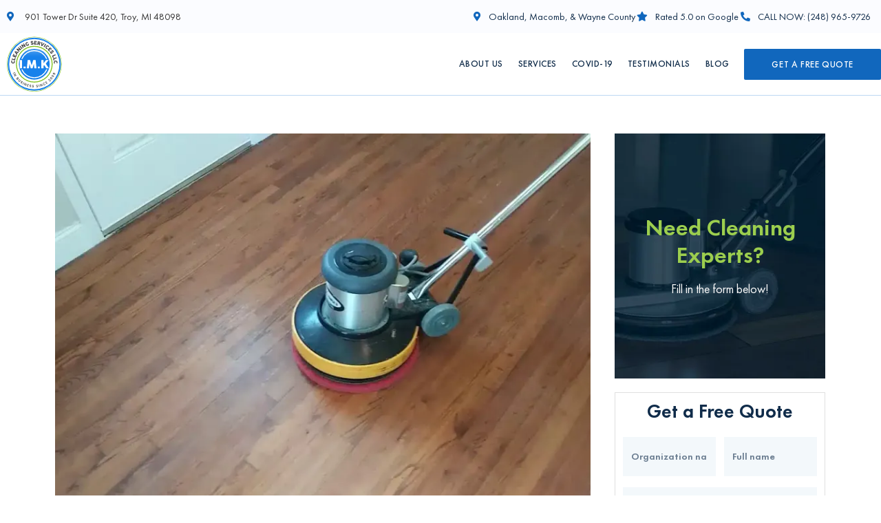

--- FILE ---
content_type: text/html; charset=UTF-8
request_url: https://imkllc.com/strip-and-wax-the-flooring-in-your-facility/
body_size: 33620
content:
<!doctype html>
<html lang="en-US" prefix="og: https://ogp.me/ns#">
<head><meta charset="UTF-8"><script>if(navigator.userAgent.match(/MSIE|Internet Explorer/i)||navigator.userAgent.match(/Trident\/7\..*?rv:11/i)){var href=document.location.href;if(!href.match(/[?&]nowprocket/)){if(href.indexOf("?")==-1){if(href.indexOf("#")==-1){document.location.href=href+"?nowprocket=1"}else{document.location.href=href.replace("#","?nowprocket=1#")}}else{if(href.indexOf("#")==-1){document.location.href=href+"&nowprocket=1"}else{document.location.href=href.replace("#","&nowprocket=1#")}}}}</script><script>(()=>{class RocketLazyLoadScripts{constructor(){this.v="1.2.6",this.triggerEvents=["keydown","mousedown","mousemove","touchmove","touchstart","touchend","wheel"],this.userEventHandler=this.t.bind(this),this.touchStartHandler=this.i.bind(this),this.touchMoveHandler=this.o.bind(this),this.touchEndHandler=this.h.bind(this),this.clickHandler=this.u.bind(this),this.interceptedClicks=[],this.interceptedClickListeners=[],this.l(this),window.addEventListener("pageshow",(t=>{this.persisted=t.persisted,this.everythingLoaded&&this.m()})),this.CSPIssue=sessionStorage.getItem("rocketCSPIssue"),document.addEventListener("securitypolicyviolation",(t=>{this.CSPIssue||"script-src-elem"!==t.violatedDirective||"data"!==t.blockedURI||(this.CSPIssue=!0,sessionStorage.setItem("rocketCSPIssue",!0))})),document.addEventListener("DOMContentLoaded",(()=>{this.k()})),this.delayedScripts={normal:[],async:[],defer:[]},this.trash=[],this.allJQueries=[]}p(t){document.hidden?t.t():(this.triggerEvents.forEach((e=>window.addEventListener(e,t.userEventHandler,{passive:!0}))),window.addEventListener("touchstart",t.touchStartHandler,{passive:!0}),window.addEventListener("mousedown",t.touchStartHandler),document.addEventListener("visibilitychange",t.userEventHandler))}_(){this.triggerEvents.forEach((t=>window.removeEventListener(t,this.userEventHandler,{passive:!0}))),document.removeEventListener("visibilitychange",this.userEventHandler)}i(t){"HTML"!==t.target.tagName&&(window.addEventListener("touchend",this.touchEndHandler),window.addEventListener("mouseup",this.touchEndHandler),window.addEventListener("touchmove",this.touchMoveHandler,{passive:!0}),window.addEventListener("mousemove",this.touchMoveHandler),t.target.addEventListener("click",this.clickHandler),this.L(t.target,!0),this.S(t.target,"onclick","rocket-onclick"),this.C())}o(t){window.removeEventListener("touchend",this.touchEndHandler),window.removeEventListener("mouseup",this.touchEndHandler),window.removeEventListener("touchmove",this.touchMoveHandler,{passive:!0}),window.removeEventListener("mousemove",this.touchMoveHandler),t.target.removeEventListener("click",this.clickHandler),this.L(t.target,!1),this.S(t.target,"rocket-onclick","onclick"),this.M()}h(){window.removeEventListener("touchend",this.touchEndHandler),window.removeEventListener("mouseup",this.touchEndHandler),window.removeEventListener("touchmove",this.touchMoveHandler,{passive:!0}),window.removeEventListener("mousemove",this.touchMoveHandler)}u(t){t.target.removeEventListener("click",this.clickHandler),this.L(t.target,!1),this.S(t.target,"rocket-onclick","onclick"),this.interceptedClicks.push(t),t.preventDefault(),t.stopPropagation(),t.stopImmediatePropagation(),this.M()}O(){window.removeEventListener("touchstart",this.touchStartHandler,{passive:!0}),window.removeEventListener("mousedown",this.touchStartHandler),this.interceptedClicks.forEach((t=>{t.target.dispatchEvent(new MouseEvent("click",{view:t.view,bubbles:!0,cancelable:!0}))}))}l(t){EventTarget.prototype.addEventListenerWPRocketBase=EventTarget.prototype.addEventListener,EventTarget.prototype.addEventListener=function(e,i,o){"click"!==e||t.windowLoaded||i===t.clickHandler||t.interceptedClickListeners.push({target:this,func:i,options:o}),(this||window).addEventListenerWPRocketBase(e,i,o)}}L(t,e){this.interceptedClickListeners.forEach((i=>{i.target===t&&(e?t.removeEventListener("click",i.func,i.options):t.addEventListener("click",i.func,i.options))})),t.parentNode!==document.documentElement&&this.L(t.parentNode,e)}D(){return new Promise((t=>{this.P?this.M=t:t()}))}C(){this.P=!0}M(){this.P=!1}S(t,e,i){t.hasAttribute&&t.hasAttribute(e)&&(event.target.setAttribute(i,event.target.getAttribute(e)),event.target.removeAttribute(e))}t(){this._(this),"loading"===document.readyState?document.addEventListener("DOMContentLoaded",this.R.bind(this)):this.R()}k(){let t=[];document.querySelectorAll("script[type=rocketlazyloadscript][data-rocket-src]").forEach((e=>{let i=e.getAttribute("data-rocket-src");if(i&&!i.startsWith("data:")){0===i.indexOf("//")&&(i=location.protocol+i);try{const o=new URL(i).origin;o!==location.origin&&t.push({src:o,crossOrigin:e.crossOrigin||"module"===e.getAttribute("data-rocket-type")})}catch(t){}}})),t=[...new Map(t.map((t=>[JSON.stringify(t),t]))).values()],this.T(t,"preconnect")}async R(){this.lastBreath=Date.now(),this.j(this),this.F(this),this.I(),this.W(),this.q(),await this.A(this.delayedScripts.normal),await this.A(this.delayedScripts.defer),await this.A(this.delayedScripts.async);try{await this.U(),await this.H(this),await this.J()}catch(t){console.error(t)}window.dispatchEvent(new Event("rocket-allScriptsLoaded")),this.everythingLoaded=!0,this.D().then((()=>{this.O()})),this.N()}W(){document.querySelectorAll("script[type=rocketlazyloadscript]").forEach((t=>{t.hasAttribute("data-rocket-src")?t.hasAttribute("async")&&!1!==t.async?this.delayedScripts.async.push(t):t.hasAttribute("defer")&&!1!==t.defer||"module"===t.getAttribute("data-rocket-type")?this.delayedScripts.defer.push(t):this.delayedScripts.normal.push(t):this.delayedScripts.normal.push(t)}))}async B(t){if(await this.G(),!0!==t.noModule||!("noModule"in HTMLScriptElement.prototype))return new Promise((e=>{let i;function o(){(i||t).setAttribute("data-rocket-status","executed"),e()}try{if(navigator.userAgent.indexOf("Firefox/")>0||""===navigator.vendor||this.CSPIssue)i=document.createElement("script"),[...t.attributes].forEach((t=>{let e=t.nodeName;"type"!==e&&("data-rocket-type"===e&&(e="type"),"data-rocket-src"===e&&(e="src"),i.setAttribute(e,t.nodeValue))})),t.text&&(i.text=t.text),i.hasAttribute("src")?(i.addEventListener("load",o),i.addEventListener("error",(function(){i.setAttribute("data-rocket-status","failed-network"),e()})),setTimeout((()=>{i.isConnected||e()}),1)):(i.text=t.text,o()),t.parentNode.replaceChild(i,t);else{const i=t.getAttribute("data-rocket-type"),s=t.getAttribute("data-rocket-src");i?(t.type=i,t.removeAttribute("data-rocket-type")):t.removeAttribute("type"),t.addEventListener("load",o),t.addEventListener("error",(i=>{this.CSPIssue&&i.target.src.startsWith("data:")?(console.log("WPRocket: data-uri blocked by CSP -> fallback"),t.removeAttribute("src"),this.B(t).then(e)):(t.setAttribute("data-rocket-status","failed-network"),e())})),s?(t.removeAttribute("data-rocket-src"),t.src=s):t.src="data:text/javascript;base64,"+window.btoa(unescape(encodeURIComponent(t.text)))}}catch(i){t.setAttribute("data-rocket-status","failed-transform"),e()}}));t.setAttribute("data-rocket-status","skipped")}async A(t){const e=t.shift();return e&&e.isConnected?(await this.B(e),this.A(t)):Promise.resolve()}q(){this.T([...this.delayedScripts.normal,...this.delayedScripts.defer,...this.delayedScripts.async],"preload")}T(t,e){var i=document.createDocumentFragment();t.forEach((t=>{const o=t.getAttribute&&t.getAttribute("data-rocket-src")||t.src;if(o&&!o.startsWith("data:")){const s=document.createElement("link");s.href=o,s.rel=e,"preconnect"!==e&&(s.as="script"),t.getAttribute&&"module"===t.getAttribute("data-rocket-type")&&(s.crossOrigin=!0),t.crossOrigin&&(s.crossOrigin=t.crossOrigin),t.integrity&&(s.integrity=t.integrity),i.appendChild(s),this.trash.push(s)}})),document.head.appendChild(i)}j(t){let e={};function i(i,o){return e[o].eventsToRewrite.indexOf(i)>=0&&!t.everythingLoaded?"rocket-"+i:i}function o(t,o){!function(t){e[t]||(e[t]={originalFunctions:{add:t.addEventListener,remove:t.removeEventListener},eventsToRewrite:[]},t.addEventListener=function(){arguments[0]=i(arguments[0],t),e[t].originalFunctions.add.apply(t,arguments)},t.removeEventListener=function(){arguments[0]=i(arguments[0],t),e[t].originalFunctions.remove.apply(t,arguments)})}(t),e[t].eventsToRewrite.push(o)}function s(e,i){let o=e[i];e[i]=null,Object.defineProperty(e,i,{get:()=>o||function(){},set(s){t.everythingLoaded?o=s:e["rocket"+i]=o=s}})}o(document,"DOMContentLoaded"),o(window,"DOMContentLoaded"),o(window,"load"),o(window,"pageshow"),o(document,"readystatechange"),s(document,"onreadystatechange"),s(window,"onload"),s(window,"onpageshow");try{Object.defineProperty(document,"readyState",{get:()=>t.rocketReadyState,set(e){t.rocketReadyState=e},configurable:!0}),document.readyState="loading"}catch(t){console.log("WPRocket DJE readyState conflict, bypassing")}}F(t){let e;function i(e){return t.everythingLoaded?e:e.split(" ").map((t=>"load"===t||0===t.indexOf("load.")?"rocket-jquery-load":t)).join(" ")}function o(o){function s(t){const e=o.fn[t];o.fn[t]=o.fn.init.prototype[t]=function(){return this[0]===window&&("string"==typeof arguments[0]||arguments[0]instanceof String?arguments[0]=i(arguments[0]):"object"==typeof arguments[0]&&Object.keys(arguments[0]).forEach((t=>{const e=arguments[0][t];delete arguments[0][t],arguments[0][i(t)]=e}))),e.apply(this,arguments),this}}o&&o.fn&&!t.allJQueries.includes(o)&&(o.fn.ready=o.fn.init.prototype.ready=function(e){return t.domReadyFired?e.bind(document)(o):document.addEventListener("rocket-DOMContentLoaded",(()=>e.bind(document)(o))),o([])},s("on"),s("one"),t.allJQueries.push(o)),e=o}o(window.jQuery),Object.defineProperty(window,"jQuery",{get:()=>e,set(t){o(t)}})}async H(t){const e=document.querySelector("script[data-webpack]");e&&(await async function(){return new Promise((t=>{e.addEventListener("load",t),e.addEventListener("error",t)}))}(),await t.K(),await t.H(t))}async U(){this.domReadyFired=!0;try{document.readyState="interactive"}catch(t){}await this.G(),document.dispatchEvent(new Event("rocket-readystatechange")),await this.G(),document.rocketonreadystatechange&&document.rocketonreadystatechange(),await this.G(),document.dispatchEvent(new Event("rocket-DOMContentLoaded")),await this.G(),window.dispatchEvent(new Event("rocket-DOMContentLoaded"))}async J(){try{document.readyState="complete"}catch(t){}await this.G(),document.dispatchEvent(new Event("rocket-readystatechange")),await this.G(),document.rocketonreadystatechange&&document.rocketonreadystatechange(),await this.G(),window.dispatchEvent(new Event("rocket-load")),await this.G(),window.rocketonload&&window.rocketonload(),await this.G(),this.allJQueries.forEach((t=>t(window).trigger("rocket-jquery-load"))),await this.G();const t=new Event("rocket-pageshow");t.persisted=this.persisted,window.dispatchEvent(t),await this.G(),window.rocketonpageshow&&window.rocketonpageshow({persisted:this.persisted}),this.windowLoaded=!0}m(){document.onreadystatechange&&document.onreadystatechange(),window.onload&&window.onload(),window.onpageshow&&window.onpageshow({persisted:this.persisted})}I(){const t=new Map;document.write=document.writeln=function(e){const i=document.currentScript;i||console.error("WPRocket unable to document.write this: "+e);const o=document.createRange(),s=i.parentElement;let n=t.get(i);void 0===n&&(n=i.nextSibling,t.set(i,n));const c=document.createDocumentFragment();o.setStart(c,0),c.appendChild(o.createContextualFragment(e)),s.insertBefore(c,n)}}async G(){Date.now()-this.lastBreath>45&&(await this.K(),this.lastBreath=Date.now())}async K(){return document.hidden?new Promise((t=>setTimeout(t))):new Promise((t=>requestAnimationFrame(t)))}N(){this.trash.forEach((t=>t.remove()))}static run(){const t=new RocketLazyLoadScripts;t.p(t)}}RocketLazyLoadScripts.run()})();</script>
	
	<meta name="viewport" content="width=device-width, initial-scale=1">
	<link rel="profile" href="https://gmpg.org/xfn/11">
	
<!-- Search Engine Optimization by Rank Math - https://rankmath.com/ -->
<title>The Importance of Strip and Wax Floors for Your Facility (2022)</title>
<link rel="preload" as="font" href="https://imkllc.com/wp-content/uploads/2023/01/FuturaPT-Medium.woff" crossorigin>
<link rel="preload" as="font" href="https://imkllc.com/wp-content/uploads/2023/01/FuturaPT-Heavy.woff" crossorigin>
<link rel="preload" as="font" href="https://imkllc.com/wp-content/uploads/2023/01/FuturaPT-Demi.woff" crossorigin>
<link rel="preload" as="font" href="https://imkllc.com/wp-content/uploads/2023/01/FuturaPT-Book.woff" crossorigin>
<link rel="preload" as="font" href="https://imkllc.com/wp-content/uploads/2023/01/FuturaPT-Bold.woff" crossorigin>
<meta name="description" content="Want to learn about stripping and waxing floors in your facility? You’re in the right place. Click here to read more with I.M.K. Cleaning Services."/>
<meta name="robots" content="follow, index, max-snippet:-1, max-video-preview:-1, max-image-preview:large"/>
<link rel="canonical" href="https://imkllc.com/strip-and-wax-the-flooring-in-your-facility/" />
<meta property="og:locale" content="en_US" />
<meta property="og:type" content="article" />
<meta property="og:title" content="The Importance of Strip and Wax Floors for Your Facility (2022)" />
<meta property="og:description" content="Want to learn about stripping and waxing floors in your facility? You’re in the right place. Click here to read more with I.M.K. Cleaning Services." />
<meta property="og:url" content="https://imkllc.com/strip-and-wax-the-flooring-in-your-facility/" />
<meta property="og:site_name" content="I.M.K Cleaning Services LLC" />
<meta property="article:publisher" content="https://www.facebook.com/IMK-Cleaning-Services-LLC-348004919848709" />
<meta property="article:section" content="Cleaning" />
<meta property="og:updated_time" content="2024-08-02T08:35:41+00:00" />
<meta property="og:image" content="https://i0.wp.com/imkllc.com/wp-content/uploads/2022/08/2-5.jpg" />
<meta property="og:image:secure_url" content="https://i0.wp.com/imkllc.com/wp-content/uploads/2022/08/2-5.jpg" />
<meta property="og:image:width" content="1280" />
<meta property="og:image:height" content="720" />
<meta property="og:image:alt" content="strip and wax the flooring" />
<meta property="og:image:type" content="image/jpeg" />
<meta property="article:published_time" content="2022-08-10T21:06:31+00:00" />
<meta property="article:modified_time" content="2024-08-02T08:35:41+00:00" />
<meta name="twitter:card" content="summary_large_image" />
<meta name="twitter:title" content="The Importance of Strip and Wax Floors for Your Facility (2022)" />
<meta name="twitter:description" content="Want to learn about stripping and waxing floors in your facility? You’re in the right place. Click here to read more with I.M.K. Cleaning Services." />
<meta name="twitter:image" content="https://i0.wp.com/imkllc.com/wp-content/uploads/2022/08/2-5.jpg" />
<meta name="twitter:label1" content="Written by" />
<meta name="twitter:data1" content="I.M.K Cleaning Services" />
<meta name="twitter:label2" content="Time to read" />
<meta name="twitter:data2" content="5 minutes" />
<script type="application/ld+json" class="rank-math-schema">{"@context":"https://schema.org","@graph":[{"@type":"Place","@id":"https://imkllc.com/#place","address":{"@type":"PostalAddress","streetAddress":"901 Tower Dr Suite 420","addressLocality":"Troy","addressRegion":"Michigan","postalCode":"48098","addressCountry":"United States"}},{"@type":"Organization","@id":"https://imkllc.com/#organization","name":"I.M.K Cleaning Services LLC","url":"https://imkllc.com","sameAs":["https://www.facebook.com/IMK-Cleaning-Services-LLC-348004919848709"],"email":"cleaningservices@imkllc.com","address":{"@type":"PostalAddress","streetAddress":"901 Tower Dr Suite 420","addressLocality":"Troy","addressRegion":"Michigan","postalCode":"48098","addressCountry":"United States"},"logo":{"@type":"ImageObject","@id":"https://imkllc.com/#logo","url":"https://imkllc.com/wp-content/uploads/2022/05/cropped-imk-cleaning-services-favicon-1.png","contentUrl":"https://imkllc.com/wp-content/uploads/2022/05/cropped-imk-cleaning-services-favicon-1.png","caption":"I.M.K Cleaning Services LLC","inLanguage":"en-US","width":"512","height":"512"},"contactPoint":[{"@type":"ContactPoint","telephone":"+1-248-965-9726","contactType":"customer support"}],"location":{"@id":"https://imkllc.com/#place"}},{"@type":"WebSite","@id":"https://imkllc.com/#website","url":"https://imkllc.com","name":"I.M.K Cleaning Services LLC","publisher":{"@id":"https://imkllc.com/#organization"},"inLanguage":"en-US"},{"@type":"ImageObject","@id":"https://i0.wp.com/imkllc.com/wp-content/uploads/2022/08/2-5.jpg?fit=1280%2C720&amp;ssl=1","url":"https://i0.wp.com/imkllc.com/wp-content/uploads/2022/08/2-5.jpg?fit=1280%2C720&amp;ssl=1","width":"1280","height":"720","caption":"strip and wax the flooring","inLanguage":"en-US"},{"@type":"WebPage","@id":"https://imkllc.com/strip-and-wax-the-flooring-in-your-facility/#webpage","url":"https://imkllc.com/strip-and-wax-the-flooring-in-your-facility/","name":"The Importance of Strip and Wax Floors for Your Facility (2022)","datePublished":"2022-08-10T21:06:31+00:00","dateModified":"2024-08-02T08:35:41+00:00","isPartOf":{"@id":"https://imkllc.com/#website"},"primaryImageOfPage":{"@id":"https://i0.wp.com/imkllc.com/wp-content/uploads/2022/08/2-5.jpg?fit=1280%2C720&amp;ssl=1"},"inLanguage":"en-US"},{"@type":"Person","@id":"https://imkllc.com/strip-and-wax-the-flooring-in-your-facility/#author","name":"I.M.K Cleaning Services","image":{"@type":"ImageObject","@id":"https://secure.gravatar.com/avatar/2b6cccdbd1571fa69e7278f72a5e5c402d2acf2ec13e7718683fa849593fbd6f?s=96&amp;d=mm&amp;r=g","url":"https://secure.gravatar.com/avatar/2b6cccdbd1571fa69e7278f72a5e5c402d2acf2ec13e7718683fa849593fbd6f?s=96&amp;d=mm&amp;r=g","caption":"I.M.K Cleaning Services","inLanguage":"en-US"},"worksFor":{"@id":"https://imkllc.com/#organization"}},{"@type":"BlogPosting","headline":"The Importance of Strip and Wax Floors for Your Facility (2022)","keywords":"flooring,strip\u00a0and wax","datePublished":"2022-08-10T21:06:31+00:00","dateModified":"2024-08-02T08:35:41+00:00","articleSection":"Cleaning","author":{"@id":"https://imkllc.com/strip-and-wax-the-flooring-in-your-facility/#author","name":"I.M.K Cleaning Services"},"publisher":{"@id":"https://imkllc.com/#organization"},"description":"Want to learn about stripping and waxing floors in your facility? You\u2019re in the right place. Click here to read more with I.M.K. Cleaning Services.","name":"The Importance of Strip and Wax Floors for Your Facility (2022)","@id":"https://imkllc.com/strip-and-wax-the-flooring-in-your-facility/#richSnippet","isPartOf":{"@id":"https://imkllc.com/strip-and-wax-the-flooring-in-your-facility/#webpage"},"image":{"@id":"https://i0.wp.com/imkllc.com/wp-content/uploads/2022/08/2-5.jpg?fit=1280%2C720&amp;ssl=1"},"inLanguage":"en-US","mainEntityOfPage":{"@id":"https://imkllc.com/strip-and-wax-the-flooring-in-your-facility/#webpage"}}]}</script>
<!-- /Rank Math WordPress SEO plugin -->

<link rel='dns-prefetch' href='//stats.wp.com' />

<link rel='preconnect' href='//i0.wp.com' />
<link rel='preconnect' href='//c0.wp.com' />
<link rel="alternate" type="application/rss+xml" title="I.M.K Cleaning Services LLC &raquo; Feed" href="https://imkllc.com/feed/" />
<link rel="alternate" type="application/rss+xml" title="I.M.K Cleaning Services LLC &raquo; Comments Feed" href="https://imkllc.com/comments/feed/" />
<link rel="alternate" type="application/rss+xml" title="I.M.K Cleaning Services LLC &raquo; Why it&#8217;s imperative to strip and wax the flooring in your facility (2022) Comments Feed" href="https://imkllc.com/strip-and-wax-the-flooring-in-your-facility/feed/" />
<link rel="alternate" title="oEmbed (JSON)" type="application/json+oembed" href="https://imkllc.com/wp-json/oembed/1.0/embed?url=https%3A%2F%2Fimkllc.com%2Fstrip-and-wax-the-flooring-in-your-facility%2F" />
<link rel="alternate" title="oEmbed (XML)" type="text/xml+oembed" href="https://imkllc.com/wp-json/oembed/1.0/embed?url=https%3A%2F%2Fimkllc.com%2Fstrip-and-wax-the-flooring-in-your-facility%2F&#038;format=xml" />
<style id='wp-img-auto-sizes-contain-inline-css'>
img:is([sizes=auto i],[sizes^="auto," i]){contain-intrinsic-size:3000px 1500px}
/*# sourceURL=wp-img-auto-sizes-contain-inline-css */
</style>
<style id='wp-emoji-styles-inline-css'>

	img.wp-smiley, img.emoji {
		display: inline !important;
		border: none !important;
		box-shadow: none !important;
		height: 1em !important;
		width: 1em !important;
		margin: 0 0.07em !important;
		vertical-align: -0.1em !important;
		background: none !important;
		padding: 0 !important;
	}
/*# sourceURL=wp-emoji-styles-inline-css */
</style>
<style id='classic-theme-styles-inline-css'>
/*! This file is auto-generated */
.wp-block-button__link{color:#fff;background-color:#32373c;border-radius:9999px;box-shadow:none;text-decoration:none;padding:calc(.667em + 2px) calc(1.333em + 2px);font-size:1.125em}.wp-block-file__button{background:#32373c;color:#fff;text-decoration:none}
/*# sourceURL=/wp-includes/css/classic-themes.min.css */
</style>
<link data-minify="1" rel='stylesheet' id='google_business_reviews_rating_wp_css-css' href='https://imkllc.com/wp-content/cache/min/1/wp-content/plugins/g-business-reviews-rating/wp/css/css.css?ver=1764776119' media='all' />
<link rel='stylesheet' id='hello-elementor-css' href='https://imkllc.com/wp-content/themes/hello-elementor/style.min.css?ver=2.7.1' media='all' />
<link rel='stylesheet' id='hello-elementor-theme-style-css' href='https://imkllc.com/wp-content/themes/hello-elementor/theme.min.css?ver=2.7.1' media='all' />
<link rel='stylesheet' id='elementor-frontend-css' href='https://imkllc.com/wp-content/plugins/elementor/assets/css/frontend.min.css?ver=3.33.2' media='all' />
<link rel='stylesheet' id='elementor-post-7-css' href='https://imkllc.com/wp-content/uploads/elementor/css/post-7.css?ver=1764776115' media='all' />
<link rel='stylesheet' id='widget-icon-list-css' href='https://imkllc.com/wp-content/plugins/elementor/assets/css/widget-icon-list.min.css?ver=3.33.2' media='all' />
<link rel='stylesheet' id='widget-image-css' href='https://imkllc.com/wp-content/plugins/elementor/assets/css/widget-image.min.css?ver=3.33.2' media='all' />
<link rel='stylesheet' id='widget-nav-menu-css' href='https://imkllc.com/wp-content/plugins/elementor-pro/assets/css/widget-nav-menu.min.css?ver=3.25.4' media='all' />
<link rel='stylesheet' id='widget-heading-css' href='https://imkllc.com/wp-content/plugins/elementor/assets/css/widget-heading.min.css?ver=3.33.2' media='all' />
<link rel='stylesheet' id='widget-divider-css' href='https://imkllc.com/wp-content/plugins/elementor/assets/css/widget-divider.min.css?ver=3.33.2' media='all' />
<link rel='stylesheet' id='widget-social-icons-css' href='https://imkllc.com/wp-content/plugins/elementor/assets/css/widget-social-icons.min.css?ver=3.33.2' media='all' />
<link rel='stylesheet' id='e-apple-webkit-css' href='https://imkllc.com/wp-content/plugins/elementor/assets/css/conditionals/apple-webkit.min.css?ver=3.33.2' media='all' />
<link rel='stylesheet' id='e-animation-fadeIn-css' href='https://imkllc.com/wp-content/plugins/elementor/assets/lib/animations/styles/fadeIn.min.css?ver=3.33.2' media='all' />
<link rel='stylesheet' id='widget-icon-box-css' href='https://imkllc.com/wp-content/plugins/elementor/assets/css/widget-icon-box.min.css?ver=3.33.2' media='all' />
<link rel='stylesheet' id='widget-post-info-css' href='https://imkllc.com/wp-content/plugins/elementor-pro/assets/css/widget-post-info.min.css?ver=3.25.4' media='all' />
<link rel='stylesheet' id='elementor-icons-shared-0-css' href='https://imkllc.com/wp-content/plugins/elementor/assets/lib/font-awesome/css/fontawesome.min.css?ver=5.15.3' media='all' />
<link data-minify="1" rel='stylesheet' id='elementor-icons-fa-regular-css' href='https://imkllc.com/wp-content/cache/min/1/wp-content/plugins/elementor/assets/lib/font-awesome/css/regular.min.css?ver=1764776119' media='all' />
<link data-minify="1" rel='stylesheet' id='elementor-icons-fa-solid-css' href='https://imkllc.com/wp-content/cache/min/1/wp-content/plugins/elementor/assets/lib/font-awesome/css/solid.min.css?ver=1764776119' media='all' />
<link rel='stylesheet' id='widget-call-to-action-css' href='https://imkllc.com/wp-content/plugins/elementor-pro/assets/css/widget-call-to-action.min.css?ver=3.25.4' media='all' />
<link rel='stylesheet' id='e-transitions-css' href='https://imkllc.com/wp-content/plugins/elementor-pro/assets/css/conditionals/transitions.min.css?ver=3.25.4' media='all' />
<link rel='stylesheet' id='widget-form-css' href='https://imkllc.com/wp-content/plugins/elementor-pro/assets/css/widget-form.min.css?ver=3.25.4' media='all' />
<link rel='stylesheet' id='widget-posts-css' href='https://imkllc.com/wp-content/plugins/elementor-pro/assets/css/widget-posts.min.css?ver=3.25.4' media='all' />
<link data-minify="1" rel='stylesheet' id='elementor-icons-css' href='https://imkllc.com/wp-content/cache/min/1/wp-content/plugins/elementor/assets/lib/eicons/css/elementor-icons.min.css?ver=1764776119' media='all' />
<link rel='stylesheet' id='e-popup-style-css' href='https://imkllc.com/wp-content/plugins/elementor-pro/assets/css/conditionals/popup.min.css?ver=3.25.4' media='all' />
<link rel='stylesheet' id='elementor-post-1557-css' href='https://imkllc.com/wp-content/uploads/elementor/css/post-1557.css?ver=1764776116' media='all' />
<link rel='stylesheet' id='elementor-post-1570-css' href='https://imkllc.com/wp-content/uploads/elementor/css/post-1570.css?ver=1764776116' media='all' />
<link rel='stylesheet' id='elementor-post-505-css' href='https://imkllc.com/wp-content/uploads/elementor/css/post-505.css?ver=1764776118' media='all' />
<link rel='stylesheet' id='elementor-post-1563-css' href='https://imkllc.com/wp-content/uploads/elementor/css/post-1563.css?ver=1764776116' media='all' />
<link data-minify="1" rel='stylesheet' id='hello-elementor-child-style-css' href='https://imkllc.com/wp-content/cache/min/1/wp-content/themes/hello-theme-child-master/style.css?ver=1764776119' media='all' />
<link data-minify="1" rel='stylesheet' id='slick-style-css' href='https://imkllc.com/wp-content/cache/min/1/wp-content/themes/hello-theme-child-master/slick/slick.css?ver=1764776119' media='all' />
<style id='rocket-lazyload-inline-css'>
.rll-youtube-player{position:relative;padding-bottom:56.23%;height:0;overflow:hidden;max-width:100%;}.rll-youtube-player:focus-within{outline: 2px solid currentColor;outline-offset: 5px;}.rll-youtube-player iframe{position:absolute;top:0;left:0;width:100%;height:100%;z-index:100;background:0 0}.rll-youtube-player img{bottom:0;display:block;left:0;margin:auto;max-width:100%;width:100%;position:absolute;right:0;top:0;border:none;height:auto;-webkit-transition:.4s all;-moz-transition:.4s all;transition:.4s all}.rll-youtube-player img:hover{-webkit-filter:brightness(75%)}.rll-youtube-player .play{height:100%;width:100%;left:0;top:0;position:absolute;background:url(https://imkllc.com/wp-content/plugins/wp-rocket/assets/img/youtube.png) no-repeat center;background-color: transparent !important;cursor:pointer;border:none;}
/*# sourceURL=rocket-lazyload-inline-css */
</style>
<link data-minify="1" rel='stylesheet' id='elementor-gf-local-roboto-css' href='https://imkllc.com/wp-content/cache/min/1/wp-content/uploads/elementor/google-fonts/css/roboto.css?ver=1764776119' media='all' />
<link data-minify="1" rel='stylesheet' id='elementor-gf-local-robotoslab-css' href='https://imkllc.com/wp-content/cache/min/1/wp-content/uploads/elementor/google-fonts/css/robotoslab.css?ver=1764776119' media='all' />
<link data-minify="1" rel='stylesheet' id='elementor-gf-local-opensans-css' href='https://imkllc.com/wp-content/cache/min/1/wp-content/uploads/elementor/google-fonts/css/opensans.css?ver=1764776119' media='all' />
<link data-minify="1" rel='stylesheet' id='elementor-gf-local-poppins-css' href='https://imkllc.com/wp-content/cache/min/1/wp-content/uploads/elementor/google-fonts/css/poppins.css?ver=1764776119' media='all' />
<link data-minify="1" rel='stylesheet' id='elementor-icons-fa-brands-css' href='https://imkllc.com/wp-content/cache/min/1/wp-content/plugins/elementor/assets/lib/font-awesome/css/brands.min.css?ver=1764776119' media='all' />
<script type="rocketlazyloadscript" data-rocket-src="https://c0.wp.com/c/6.9/wp-includes/js/jquery/jquery.min.js" id="jquery-core-js"></script>
<script type="rocketlazyloadscript" data-minify="1" data-rocket-src="https://imkllc.com/wp-content/cache/min/1/c/6.9/wp-includes/js/jquery/jquery-migrate.min.js?ver=1764776119" id="jquery-migrate-js"></script>
<script type="rocketlazyloadscript" data-minify="1" data-rocket-src="https://imkllc.com/wp-content/cache/min/1/wp-content/plugins/g-business-reviews-rating/wp/js/js.js?ver=1728478463" id="google_business_reviews_rating_wp_js-js"></script>
<link rel="https://api.w.org/" href="https://imkllc.com/wp-json/" /><link rel="alternate" title="JSON" type="application/json" href="https://imkllc.com/wp-json/wp/v2/posts/1077" /><link rel="EditURI" type="application/rsd+xml" title="RSD" href="https://imkllc.com/xmlrpc.php?rsd" />
<meta name="generator" content="WordPress 6.9" />
<link rel='shortlink' href='https://imkllc.com/?p=1077' />
<!-- HFCM by 99 Robots - Snippet # 1: Corporation Schema Markup -->
<script type="application/ld+json">
{
  "@context": "https://schema.org",
  "@type": "Corporation",
  "name": "I.M.K Cleaning Services",
  "alternateName": "I.M.K Cleaning Services: Commercial Cleaning Company In Michigan",
  "url": "https://imkllc.com/",
  "logo": "https://i.postimg.cc/wvMrgQSS/I-M-K-Cleaning-Services.png",
  "contactPoint": {
    "@type": "ContactPoint",
    "telephone": "(248) 965-9726",
    "contactType": "customer service",
    "areaServed": "US",
    "availableLanguage": "en"
  },
  "sameAs": [
    "https://www.facebook.com/IMK-Cleaning-Services-LLC-348004919848709/",
    "https://www.instagram.com/imkservicesllc/",
    "https://www.linkedin.com/in/i-m-k-cleaning-services-llc-2b8945218/"
  ]
}
</script>
<!-- /end HFCM by 99 Robots -->
<!-- HFCM by 99 Robots - Snippet # 2: Professional Service Schema Markup -->
<script type="application/ld+json">
{
  "@context": "https://schema.org",
  "@type": "ProfessionalService",
  "name": "I.M.K Cleaning Services",
  "image": "https://i.postimg.cc/wvMrgQSS/I-M-K-Cleaning-Services.png",
  "@id": "https://imkllc.com/",
  "url": "https://imkllc.com/",
  "telephone": "(248) 965-9726",
  "priceRange": "$",
  "address": {
    "@type": "PostalAddress",
    "streetAddress": "901 Tower Dr Suite 420",
    "addressLocality": "Troy",
    "addressRegion": "MI",
    "postalCode": "48098",
    "addressCountry": "US"
  },
  "geo": {
    "@type": "GeoCoordinates",
    "latitude": 42.59519465039529,
    "longitude": -83.16629392145157
  },
  "openingHoursSpecification": [{
    "@type": "OpeningHoursSpecification",
    "dayOfWeek": [
      "Monday",
      "Tuesday",
      "Wednesday",
      "Thursday",
      "Friday"
    ],
    "opens": "06:00",
    "closes": "18:00"
  },{
    "@type": "OpeningHoursSpecification",
    "dayOfWeek": "Saturday",
    "opens": "08:00",
    "closes": "16:00"
  }],
  "sameAs": [
    "https://www.facebook.com/IMK-Cleaning-Services-LLC-348004919848709/",
    "https://www.instagram.com/imkservicesllc/",
    "https://www.linkedin.com/in/i-m-k-cleaning-services-llc-2b8945218/"
  ] 
}
</script>
<!-- /end HFCM by 99 Robots -->
<!-- Google Tag Manager --->
<script>(function(w,d,s,l,i){w[l]=w[l]||[];w[l].push({'gtm.start':
new Date().getTime(),event:'gtm.js'});var f=d.getElementsByTagName(s)[0],
j=d.createElement(s),dl=l!='dataLayer'?'&l='+l:'';j.async=true;j.src=
'https://www.googletagmanager.com/gtm.js?id='+i+dl;f.parentNode.insertBefore(j,f);
})(window,document,'script','dataLayer','GTM-M8483J2');</script>
<!-- End Google Tag Manager -->



<meta name="ti-site-data" content="eyJyIjoiMTowITc6MCEzMDowIiwibyI6Imh0dHBzOlwvXC9pbWtsbGMuY29tXC93cC1hZG1pblwvYWRtaW4tYWpheC5waHA/YWN0aW9uPXRpX29ubGluZV91c2Vyc19nb29nbGUmYW1wO3A9JTJGc3RyaXAtYW5kLXdheC10aGUtZmxvb3JpbmctaW4teW91ci1mYWNpbGl0eSUyRiZhbXA7X3dwbm9uY2U9OGMzNGRmMjI5OCJ9" />	<style>img#wpstats{display:none}</style>
		<meta name="generator" content="Elementor 3.33.2; settings: css_print_method-external, google_font-enabled, font_display-auto">
			<style>
				.e-con.e-parent:nth-of-type(n+4):not(.e-lazyloaded):not(.e-no-lazyload),
				.e-con.e-parent:nth-of-type(n+4):not(.e-lazyloaded):not(.e-no-lazyload) * {
					background-image: none !important;
				}
				@media screen and (max-height: 1024px) {
					.e-con.e-parent:nth-of-type(n+3):not(.e-lazyloaded):not(.e-no-lazyload),
					.e-con.e-parent:nth-of-type(n+3):not(.e-lazyloaded):not(.e-no-lazyload) * {
						background-image: none !important;
					}
				}
				@media screen and (max-height: 640px) {
					.e-con.e-parent:nth-of-type(n+2):not(.e-lazyloaded):not(.e-no-lazyload),
					.e-con.e-parent:nth-of-type(n+2):not(.e-lazyloaded):not(.e-no-lazyload) * {
						background-image: none !important;
					}
				}
			</style>
			<link rel="icon" href="https://i0.wp.com/imkllc.com/wp-content/uploads/2022/05/cropped-imk-cleaning-services-favicon-1.png?fit=32%2C32&#038;ssl=1" sizes="32x32" />
<link rel="icon" href="https://i0.wp.com/imkllc.com/wp-content/uploads/2022/05/cropped-imk-cleaning-services-favicon-1.png?fit=192%2C192&#038;ssl=1" sizes="192x192" />
<link rel="apple-touch-icon" href="https://i0.wp.com/imkllc.com/wp-content/uploads/2022/05/cropped-imk-cleaning-services-favicon-1.png?fit=180%2C180&#038;ssl=1" />
<meta name="msapplication-TileImage" content="https://i0.wp.com/imkllc.com/wp-content/uploads/2022/05/cropped-imk-cleaning-services-favicon-1.png?fit=270%2C270&#038;ssl=1" />
		<style id="wp-custom-css">
			section.elementor-section.elementor-top-section.elementor-element.elementor-element-45b4085c.elementor-section-height-min-height.elementor-section-boxed.elementor-section-height-default.elementor-section-items-middle.elementor-sticky.elementor-sticky--active.elementor-section--handles-inside.elementor-sticky--effects {
    z-index: 99999;
}
		</style>
		<noscript><style id="rocket-lazyload-nojs-css">.rll-youtube-player, [data-lazy-src]{display:none !important;}</style></noscript><style id='wp-block-heading-inline-css'>
h1:where(.wp-block-heading).has-background,h2:where(.wp-block-heading).has-background,h3:where(.wp-block-heading).has-background,h4:where(.wp-block-heading).has-background,h5:where(.wp-block-heading).has-background,h6:where(.wp-block-heading).has-background{padding:1.25em 2.375em}h1.has-text-align-left[style*=writing-mode]:where([style*=vertical-lr]),h1.has-text-align-right[style*=writing-mode]:where([style*=vertical-rl]),h2.has-text-align-left[style*=writing-mode]:where([style*=vertical-lr]),h2.has-text-align-right[style*=writing-mode]:where([style*=vertical-rl]),h3.has-text-align-left[style*=writing-mode]:where([style*=vertical-lr]),h3.has-text-align-right[style*=writing-mode]:where([style*=vertical-rl]),h4.has-text-align-left[style*=writing-mode]:where([style*=vertical-lr]),h4.has-text-align-right[style*=writing-mode]:where([style*=vertical-rl]),h5.has-text-align-left[style*=writing-mode]:where([style*=vertical-lr]),h5.has-text-align-right[style*=writing-mode]:where([style*=vertical-rl]),h6.has-text-align-left[style*=writing-mode]:where([style*=vertical-lr]),h6.has-text-align-right[style*=writing-mode]:where([style*=vertical-rl]){rotate:180deg}
/*# sourceURL=https://c0.wp.com/c/6.9/wp-includes/blocks/heading/style.min.css */
</style>
<style id='wp-block-image-inline-css'>
.wp-block-image>a,.wp-block-image>figure>a{display:inline-block}.wp-block-image img{box-sizing:border-box;height:auto;max-width:100%;vertical-align:bottom}@media not (prefers-reduced-motion){.wp-block-image img.hide{visibility:hidden}.wp-block-image img.show{animation:show-content-image .4s}}.wp-block-image[style*=border-radius] img,.wp-block-image[style*=border-radius]>a{border-radius:inherit}.wp-block-image.has-custom-border img{box-sizing:border-box}.wp-block-image.aligncenter{text-align:center}.wp-block-image.alignfull>a,.wp-block-image.alignwide>a{width:100%}.wp-block-image.alignfull img,.wp-block-image.alignwide img{height:auto;width:100%}.wp-block-image .aligncenter,.wp-block-image .alignleft,.wp-block-image .alignright,.wp-block-image.aligncenter,.wp-block-image.alignleft,.wp-block-image.alignright{display:table}.wp-block-image .aligncenter>figcaption,.wp-block-image .alignleft>figcaption,.wp-block-image .alignright>figcaption,.wp-block-image.aligncenter>figcaption,.wp-block-image.alignleft>figcaption,.wp-block-image.alignright>figcaption{caption-side:bottom;display:table-caption}.wp-block-image .alignleft{float:left;margin:.5em 1em .5em 0}.wp-block-image .alignright{float:right;margin:.5em 0 .5em 1em}.wp-block-image .aligncenter{margin-left:auto;margin-right:auto}.wp-block-image :where(figcaption){margin-bottom:1em;margin-top:.5em}.wp-block-image.is-style-circle-mask img{border-radius:9999px}@supports ((-webkit-mask-image:none) or (mask-image:none)) or (-webkit-mask-image:none){.wp-block-image.is-style-circle-mask img{border-radius:0;-webkit-mask-image:url('data:image/svg+xml;utf8,<svg viewBox="0 0 100 100" xmlns="http://www.w3.org/2000/svg"><circle cx="50" cy="50" r="50"/></svg>');mask-image:url('data:image/svg+xml;utf8,<svg viewBox="0 0 100 100" xmlns="http://www.w3.org/2000/svg"><circle cx="50" cy="50" r="50"/></svg>');mask-mode:alpha;-webkit-mask-position:center;mask-position:center;-webkit-mask-repeat:no-repeat;mask-repeat:no-repeat;-webkit-mask-size:contain;mask-size:contain}}:root :where(.wp-block-image.is-style-rounded img,.wp-block-image .is-style-rounded img){border-radius:9999px}.wp-block-image figure{margin:0}.wp-lightbox-container{display:flex;flex-direction:column;position:relative}.wp-lightbox-container img{cursor:zoom-in}.wp-lightbox-container img:hover+button{opacity:1}.wp-lightbox-container button{align-items:center;backdrop-filter:blur(16px) saturate(180%);background-color:#5a5a5a40;border:none;border-radius:4px;cursor:zoom-in;display:flex;height:20px;justify-content:center;opacity:0;padding:0;position:absolute;right:16px;text-align:center;top:16px;width:20px;z-index:100}@media not (prefers-reduced-motion){.wp-lightbox-container button{transition:opacity .2s ease}}.wp-lightbox-container button:focus-visible{outline:3px auto #5a5a5a40;outline:3px auto -webkit-focus-ring-color;outline-offset:3px}.wp-lightbox-container button:hover{cursor:pointer;opacity:1}.wp-lightbox-container button:focus{opacity:1}.wp-lightbox-container button:focus,.wp-lightbox-container button:hover,.wp-lightbox-container button:not(:hover):not(:active):not(.has-background){background-color:#5a5a5a40;border:none}.wp-lightbox-overlay{box-sizing:border-box;cursor:zoom-out;height:100vh;left:0;overflow:hidden;position:fixed;top:0;visibility:hidden;width:100%;z-index:100000}.wp-lightbox-overlay .close-button{align-items:center;cursor:pointer;display:flex;justify-content:center;min-height:40px;min-width:40px;padding:0;position:absolute;right:calc(env(safe-area-inset-right) + 16px);top:calc(env(safe-area-inset-top) + 16px);z-index:5000000}.wp-lightbox-overlay .close-button:focus,.wp-lightbox-overlay .close-button:hover,.wp-lightbox-overlay .close-button:not(:hover):not(:active):not(.has-background){background:none;border:none}.wp-lightbox-overlay .lightbox-image-container{height:var(--wp--lightbox-container-height);left:50%;overflow:hidden;position:absolute;top:50%;transform:translate(-50%,-50%);transform-origin:top left;width:var(--wp--lightbox-container-width);z-index:9999999999}.wp-lightbox-overlay .wp-block-image{align-items:center;box-sizing:border-box;display:flex;height:100%;justify-content:center;margin:0;position:relative;transform-origin:0 0;width:100%;z-index:3000000}.wp-lightbox-overlay .wp-block-image img{height:var(--wp--lightbox-image-height);min-height:var(--wp--lightbox-image-height);min-width:var(--wp--lightbox-image-width);width:var(--wp--lightbox-image-width)}.wp-lightbox-overlay .wp-block-image figcaption{display:none}.wp-lightbox-overlay button{background:none;border:none}.wp-lightbox-overlay .scrim{background-color:#fff;height:100%;opacity:.9;position:absolute;width:100%;z-index:2000000}.wp-lightbox-overlay.active{visibility:visible}@media not (prefers-reduced-motion){.wp-lightbox-overlay.active{animation:turn-on-visibility .25s both}.wp-lightbox-overlay.active img{animation:turn-on-visibility .35s both}.wp-lightbox-overlay.show-closing-animation:not(.active){animation:turn-off-visibility .35s both}.wp-lightbox-overlay.show-closing-animation:not(.active) img{animation:turn-off-visibility .25s both}.wp-lightbox-overlay.zoom.active{animation:none;opacity:1;visibility:visible}.wp-lightbox-overlay.zoom.active .lightbox-image-container{animation:lightbox-zoom-in .4s}.wp-lightbox-overlay.zoom.active .lightbox-image-container img{animation:none}.wp-lightbox-overlay.zoom.active .scrim{animation:turn-on-visibility .4s forwards}.wp-lightbox-overlay.zoom.show-closing-animation:not(.active){animation:none}.wp-lightbox-overlay.zoom.show-closing-animation:not(.active) .lightbox-image-container{animation:lightbox-zoom-out .4s}.wp-lightbox-overlay.zoom.show-closing-animation:not(.active) .lightbox-image-container img{animation:none}.wp-lightbox-overlay.zoom.show-closing-animation:not(.active) .scrim{animation:turn-off-visibility .4s forwards}}@keyframes show-content-image{0%{visibility:hidden}99%{visibility:hidden}to{visibility:visible}}@keyframes turn-on-visibility{0%{opacity:0}to{opacity:1}}@keyframes turn-off-visibility{0%{opacity:1;visibility:visible}99%{opacity:0;visibility:visible}to{opacity:0;visibility:hidden}}@keyframes lightbox-zoom-in{0%{transform:translate(calc((-100vw + var(--wp--lightbox-scrollbar-width))/2 + var(--wp--lightbox-initial-left-position)),calc(-50vh + var(--wp--lightbox-initial-top-position))) scale(var(--wp--lightbox-scale))}to{transform:translate(-50%,-50%) scale(1)}}@keyframes lightbox-zoom-out{0%{transform:translate(-50%,-50%) scale(1);visibility:visible}99%{visibility:visible}to{transform:translate(calc((-100vw + var(--wp--lightbox-scrollbar-width))/2 + var(--wp--lightbox-initial-left-position)),calc(-50vh + var(--wp--lightbox-initial-top-position))) scale(var(--wp--lightbox-scale));visibility:hidden}}
/*# sourceURL=https://c0.wp.com/c/6.9/wp-includes/blocks/image/style.min.css */
</style>
<style id='wp-block-paragraph-inline-css'>
.is-small-text{font-size:.875em}.is-regular-text{font-size:1em}.is-large-text{font-size:2.25em}.is-larger-text{font-size:3em}.has-drop-cap:not(:focus):first-letter{float:left;font-size:8.4em;font-style:normal;font-weight:100;line-height:.68;margin:.05em .1em 0 0;text-transform:uppercase}body.rtl .has-drop-cap:not(:focus):first-letter{float:none;margin-left:.1em}p.has-drop-cap.has-background{overflow:hidden}:root :where(p.has-background){padding:1.25em 2.375em}:where(p.has-text-color:not(.has-link-color)) a{color:inherit}p.has-text-align-left[style*="writing-mode:vertical-lr"],p.has-text-align-right[style*="writing-mode:vertical-rl"]{rotate:180deg}
/*# sourceURL=https://c0.wp.com/c/6.9/wp-includes/blocks/paragraph/style.min.css */
</style>
<style id='global-styles-inline-css'>
:root{--wp--preset--aspect-ratio--square: 1;--wp--preset--aspect-ratio--4-3: 4/3;--wp--preset--aspect-ratio--3-4: 3/4;--wp--preset--aspect-ratio--3-2: 3/2;--wp--preset--aspect-ratio--2-3: 2/3;--wp--preset--aspect-ratio--16-9: 16/9;--wp--preset--aspect-ratio--9-16: 9/16;--wp--preset--color--black: #000000;--wp--preset--color--cyan-bluish-gray: #abb8c3;--wp--preset--color--white: #ffffff;--wp--preset--color--pale-pink: #f78da7;--wp--preset--color--vivid-red: #cf2e2e;--wp--preset--color--luminous-vivid-orange: #ff6900;--wp--preset--color--luminous-vivid-amber: #fcb900;--wp--preset--color--light-green-cyan: #7bdcb5;--wp--preset--color--vivid-green-cyan: #00d084;--wp--preset--color--pale-cyan-blue: #8ed1fc;--wp--preset--color--vivid-cyan-blue: #0693e3;--wp--preset--color--vivid-purple: #9b51e0;--wp--preset--gradient--vivid-cyan-blue-to-vivid-purple: linear-gradient(135deg,rgb(6,147,227) 0%,rgb(155,81,224) 100%);--wp--preset--gradient--light-green-cyan-to-vivid-green-cyan: linear-gradient(135deg,rgb(122,220,180) 0%,rgb(0,208,130) 100%);--wp--preset--gradient--luminous-vivid-amber-to-luminous-vivid-orange: linear-gradient(135deg,rgb(252,185,0) 0%,rgb(255,105,0) 100%);--wp--preset--gradient--luminous-vivid-orange-to-vivid-red: linear-gradient(135deg,rgb(255,105,0) 0%,rgb(207,46,46) 100%);--wp--preset--gradient--very-light-gray-to-cyan-bluish-gray: linear-gradient(135deg,rgb(238,238,238) 0%,rgb(169,184,195) 100%);--wp--preset--gradient--cool-to-warm-spectrum: linear-gradient(135deg,rgb(74,234,220) 0%,rgb(151,120,209) 20%,rgb(207,42,186) 40%,rgb(238,44,130) 60%,rgb(251,105,98) 80%,rgb(254,248,76) 100%);--wp--preset--gradient--blush-light-purple: linear-gradient(135deg,rgb(255,206,236) 0%,rgb(152,150,240) 100%);--wp--preset--gradient--blush-bordeaux: linear-gradient(135deg,rgb(254,205,165) 0%,rgb(254,45,45) 50%,rgb(107,0,62) 100%);--wp--preset--gradient--luminous-dusk: linear-gradient(135deg,rgb(255,203,112) 0%,rgb(199,81,192) 50%,rgb(65,88,208) 100%);--wp--preset--gradient--pale-ocean: linear-gradient(135deg,rgb(255,245,203) 0%,rgb(182,227,212) 50%,rgb(51,167,181) 100%);--wp--preset--gradient--electric-grass: linear-gradient(135deg,rgb(202,248,128) 0%,rgb(113,206,126) 100%);--wp--preset--gradient--midnight: linear-gradient(135deg,rgb(2,3,129) 0%,rgb(40,116,252) 100%);--wp--preset--font-size--small: 13px;--wp--preset--font-size--medium: 20px;--wp--preset--font-size--large: 36px;--wp--preset--font-size--x-large: 42px;--wp--preset--spacing--20: 0.44rem;--wp--preset--spacing--30: 0.67rem;--wp--preset--spacing--40: 1rem;--wp--preset--spacing--50: 1.5rem;--wp--preset--spacing--60: 2.25rem;--wp--preset--spacing--70: 3.38rem;--wp--preset--spacing--80: 5.06rem;--wp--preset--shadow--natural: 6px 6px 9px rgba(0, 0, 0, 0.2);--wp--preset--shadow--deep: 12px 12px 50px rgba(0, 0, 0, 0.4);--wp--preset--shadow--sharp: 6px 6px 0px rgba(0, 0, 0, 0.2);--wp--preset--shadow--outlined: 6px 6px 0px -3px rgb(255, 255, 255), 6px 6px rgb(0, 0, 0);--wp--preset--shadow--crisp: 6px 6px 0px rgb(0, 0, 0);}:where(.is-layout-flex){gap: 0.5em;}:where(.is-layout-grid){gap: 0.5em;}body .is-layout-flex{display: flex;}.is-layout-flex{flex-wrap: wrap;align-items: center;}.is-layout-flex > :is(*, div){margin: 0;}body .is-layout-grid{display: grid;}.is-layout-grid > :is(*, div){margin: 0;}:where(.wp-block-columns.is-layout-flex){gap: 2em;}:where(.wp-block-columns.is-layout-grid){gap: 2em;}:where(.wp-block-post-template.is-layout-flex){gap: 1.25em;}:where(.wp-block-post-template.is-layout-grid){gap: 1.25em;}.has-black-color{color: var(--wp--preset--color--black) !important;}.has-cyan-bluish-gray-color{color: var(--wp--preset--color--cyan-bluish-gray) !important;}.has-white-color{color: var(--wp--preset--color--white) !important;}.has-pale-pink-color{color: var(--wp--preset--color--pale-pink) !important;}.has-vivid-red-color{color: var(--wp--preset--color--vivid-red) !important;}.has-luminous-vivid-orange-color{color: var(--wp--preset--color--luminous-vivid-orange) !important;}.has-luminous-vivid-amber-color{color: var(--wp--preset--color--luminous-vivid-amber) !important;}.has-light-green-cyan-color{color: var(--wp--preset--color--light-green-cyan) !important;}.has-vivid-green-cyan-color{color: var(--wp--preset--color--vivid-green-cyan) !important;}.has-pale-cyan-blue-color{color: var(--wp--preset--color--pale-cyan-blue) !important;}.has-vivid-cyan-blue-color{color: var(--wp--preset--color--vivid-cyan-blue) !important;}.has-vivid-purple-color{color: var(--wp--preset--color--vivid-purple) !important;}.has-black-background-color{background-color: var(--wp--preset--color--black) !important;}.has-cyan-bluish-gray-background-color{background-color: var(--wp--preset--color--cyan-bluish-gray) !important;}.has-white-background-color{background-color: var(--wp--preset--color--white) !important;}.has-pale-pink-background-color{background-color: var(--wp--preset--color--pale-pink) !important;}.has-vivid-red-background-color{background-color: var(--wp--preset--color--vivid-red) !important;}.has-luminous-vivid-orange-background-color{background-color: var(--wp--preset--color--luminous-vivid-orange) !important;}.has-luminous-vivid-amber-background-color{background-color: var(--wp--preset--color--luminous-vivid-amber) !important;}.has-light-green-cyan-background-color{background-color: var(--wp--preset--color--light-green-cyan) !important;}.has-vivid-green-cyan-background-color{background-color: var(--wp--preset--color--vivid-green-cyan) !important;}.has-pale-cyan-blue-background-color{background-color: var(--wp--preset--color--pale-cyan-blue) !important;}.has-vivid-cyan-blue-background-color{background-color: var(--wp--preset--color--vivid-cyan-blue) !important;}.has-vivid-purple-background-color{background-color: var(--wp--preset--color--vivid-purple) !important;}.has-black-border-color{border-color: var(--wp--preset--color--black) !important;}.has-cyan-bluish-gray-border-color{border-color: var(--wp--preset--color--cyan-bluish-gray) !important;}.has-white-border-color{border-color: var(--wp--preset--color--white) !important;}.has-pale-pink-border-color{border-color: var(--wp--preset--color--pale-pink) !important;}.has-vivid-red-border-color{border-color: var(--wp--preset--color--vivid-red) !important;}.has-luminous-vivid-orange-border-color{border-color: var(--wp--preset--color--luminous-vivid-orange) !important;}.has-luminous-vivid-amber-border-color{border-color: var(--wp--preset--color--luminous-vivid-amber) !important;}.has-light-green-cyan-border-color{border-color: var(--wp--preset--color--light-green-cyan) !important;}.has-vivid-green-cyan-border-color{border-color: var(--wp--preset--color--vivid-green-cyan) !important;}.has-pale-cyan-blue-border-color{border-color: var(--wp--preset--color--pale-cyan-blue) !important;}.has-vivid-cyan-blue-border-color{border-color: var(--wp--preset--color--vivid-cyan-blue) !important;}.has-vivid-purple-border-color{border-color: var(--wp--preset--color--vivid-purple) !important;}.has-vivid-cyan-blue-to-vivid-purple-gradient-background{background: var(--wp--preset--gradient--vivid-cyan-blue-to-vivid-purple) !important;}.has-light-green-cyan-to-vivid-green-cyan-gradient-background{background: var(--wp--preset--gradient--light-green-cyan-to-vivid-green-cyan) !important;}.has-luminous-vivid-amber-to-luminous-vivid-orange-gradient-background{background: var(--wp--preset--gradient--luminous-vivid-amber-to-luminous-vivid-orange) !important;}.has-luminous-vivid-orange-to-vivid-red-gradient-background{background: var(--wp--preset--gradient--luminous-vivid-orange-to-vivid-red) !important;}.has-very-light-gray-to-cyan-bluish-gray-gradient-background{background: var(--wp--preset--gradient--very-light-gray-to-cyan-bluish-gray) !important;}.has-cool-to-warm-spectrum-gradient-background{background: var(--wp--preset--gradient--cool-to-warm-spectrum) !important;}.has-blush-light-purple-gradient-background{background: var(--wp--preset--gradient--blush-light-purple) !important;}.has-blush-bordeaux-gradient-background{background: var(--wp--preset--gradient--blush-bordeaux) !important;}.has-luminous-dusk-gradient-background{background: var(--wp--preset--gradient--luminous-dusk) !important;}.has-pale-ocean-gradient-background{background: var(--wp--preset--gradient--pale-ocean) !important;}.has-electric-grass-gradient-background{background: var(--wp--preset--gradient--electric-grass) !important;}.has-midnight-gradient-background{background: var(--wp--preset--gradient--midnight) !important;}.has-small-font-size{font-size: var(--wp--preset--font-size--small) !important;}.has-medium-font-size{font-size: var(--wp--preset--font-size--medium) !important;}.has-large-font-size{font-size: var(--wp--preset--font-size--large) !important;}.has-x-large-font-size{font-size: var(--wp--preset--font-size--x-large) !important;}
/*# sourceURL=global-styles-inline-css */
</style>
<link rel='stylesheet' id='e-sticky-css' href='https://imkllc.com/wp-content/plugins/elementor-pro/assets/css/modules/sticky.min.css?ver=3.25.4' media='all' />
<meta name="generator" content="WP Rocket 3.17.3.1" data-wpr-features="wpr_delay_js wpr_minify_js wpr_preload_fonts wpr_lazyload_images wpr_lazyload_iframes wpr_minify_css wpr_desktop wpr_preload_links" /></head>
<body class="wp-singular post-template-default single single-post postid-1077 single-format-standard wp-theme-hello-elementor wp-child-theme-hello-theme-child-master elementor-default elementor-kit-7 elementor-page-505">

<!-- Google Tag Manager (noscript) -->
<noscript><iframe src="https://www.googletagmanager.com/ns.html?id=GTM-M8483J2"
height="0" width="0" style="display:none;visibility:hidden"></iframe></noscript>
<!-- End Google Tag Manager (noscript) -->
<a class="skip-link screen-reader-text" href="#content">Skip to content</a>

		<div data-rocket-location-hash="9ec7deed1bb566ae999052348b72790a" data-elementor-type="header" data-elementor-id="1557" class="elementor elementor-1557 elementor-location-header" data-elementor-post-type="elementor_library">
					<section data-rocket-location-hash="19d254be71ba507ef6ff19967a71873e" class="elementor-section elementor-top-section elementor-element elementor-element-4321bbc7 elementor-section-boxed elementor-section-height-default elementor-section-height-default" data-id="4321bbc7" data-element_type="section" data-settings="{&quot;background_background&quot;:&quot;classic&quot;}">
						<div data-rocket-location-hash="82f6c6a00e9a86a2eaa3cc6e8d136714" class="elementor-container elementor-column-gap-default">
					<div class="elementor-column elementor-col-100 elementor-top-column elementor-element elementor-element-169286af" data-id="169286af" data-element_type="column">
			<div class="elementor-widget-wrap elementor-element-populated">
						<div class="elementor-element elementor-element-5ec2ac0f elementor-icon-list--layout-inline elementor-align-left elementor-widget__width-initial elementor-widget-mobile__width-initial elementor-hidden-mobile elementor-hidden-tablet elementor-list-item-link-full_width elementor-widget elementor-widget-icon-list" data-id="5ec2ac0f" data-element_type="widget" data-widget_type="icon-list.default">
				<div class="elementor-widget-container">
							<ul class="elementor-icon-list-items elementor-inline-items">
							<li class="elementor-icon-list-item elementor-inline-item">
											<a href="https://www.google.com/maps/place/I.M.K+Cleaning+Services/@42.547543,-83.2202173,10z/data=!4m5!3m4!1s0x0:0xe59f48507bc2a034!8m2!3d42.5950762!4d-83.1666587?hl=en">

												<span class="elementor-icon-list-icon">
							<i aria-hidden="true" class="fas fa-map-marker-alt"></i>						</span>
										<span class="elementor-icon-list-text">901 Tower Dr Suite 420, Troy, MI 48098</span>
											</a>
									</li>
						</ul>
						</div>
				</div>
				<div class="elementor-element elementor-element-4b9dba85 elementor-icon-list--layout-inline elementor-align-right elementor-widget__width-initial elementor-widget-mobile__width-inherit elementor-hidden-mobile elementor-mobile-align-center elementor-widget-tablet__width-initial elementor-list-item-link-inline elementor-widget elementor-widget-icon-list" data-id="4b9dba85" data-element_type="widget" data-widget_type="icon-list.default">
				<div class="elementor-widget-container">
							<ul class="elementor-icon-list-items elementor-inline-items">
							<li class="elementor-icon-list-item elementor-inline-item">
											<a href="https://g.co/kgs/ojvC9ju" target="_blank">

												<span class="elementor-icon-list-icon">
							<i aria-hidden="true" class="fas fa-map-marker-alt"></i>						</span>
										<span class="elementor-icon-list-text">Oakland, Macomb, &amp; Wayne County</span>
											</a>
									</li>
								<li class="elementor-icon-list-item elementor-inline-item">
											<a href="https://g.co/kgs/ojvC9ju" target="_blank">

												<span class="elementor-icon-list-icon">
							<i aria-hidden="true" class="fas fa-star"></i>						</span>
										<span class="elementor-icon-list-text">Rated 5.0 on Google</span>
											</a>
									</li>
								<li class="elementor-icon-list-item elementor-inline-item">
											<a href="tel:+12489659726">

												<span class="elementor-icon-list-icon">
							<i aria-hidden="true" class="fas fa-phone-alt"></i>						</span>
										<span class="elementor-icon-list-text">CALL NOW:  (248) 965-9726</span>
											</a>
									</li>
						</ul>
						</div>
				</div>
				<div class="elementor-element elementor-element-91bcc43 elementor-icon-list--layout-inline elementor-align-right elementor-widget__width-initial elementor-widget-mobile__width-inherit elementor-mobile-align-center elementor-widget-tablet__width-initial elementor-hidden-desktop elementor-hidden-tablet elementor-list-item-link-full_width elementor-widget elementor-widget-icon-list" data-id="91bcc43" data-element_type="widget" data-widget_type="icon-list.default">
				<div class="elementor-widget-container">
							<ul class="elementor-icon-list-items elementor-inline-items">
							<li class="elementor-icon-list-item elementor-inline-item">
											<span class="elementor-icon-list-icon">
							<i aria-hidden="true" class="fas fa-map-marker-alt"></i>						</span>
										<span class="elementor-icon-list-text">Oakland, Macomb, &amp; Wayne County</span>
									</li>
								<li class="elementor-icon-list-item elementor-inline-item">
											<a href="tel:(248)%20965-9726">

												<span class="elementor-icon-list-icon">
							<i aria-hidden="true" class="fas fa-phone-alt"></i>						</span>
										<span class="elementor-icon-list-text">(248) 965-9726</span>
											</a>
									</li>
						</ul>
						</div>
				</div>
					</div>
		</div>
					</div>
		</section>
				<section data-rocket-location-hash="a0ec70672bcb1a8db3afda112fda2c9b" class="elementor-section elementor-top-section elementor-element elementor-element-45b4085c elementor-section-height-min-height elementor-section-boxed elementor-section-height-default elementor-section-items-middle" data-id="45b4085c" data-element_type="section" data-settings="{&quot;sticky&quot;:&quot;top&quot;,&quot;background_background&quot;:&quot;classic&quot;,&quot;sticky_on&quot;:[&quot;desktop&quot;,&quot;tablet&quot;,&quot;mobile&quot;],&quot;sticky_offset&quot;:0,&quot;sticky_effects_offset&quot;:0,&quot;sticky_anchor_link_offset&quot;:0}">
						<div data-rocket-location-hash="b3be091174dcd2d7573499587c59c9d9" class="elementor-container elementor-column-gap-default">
					<div class="elementor-column elementor-col-100 elementor-top-column elementor-element elementor-element-33e606ae" data-id="33e606ae" data-element_type="column">
			<div class="elementor-widget-wrap elementor-element-populated">
						<div class="elementor-element elementor-element-55ea2f14 elementor-widget__width-initial elementor-widget-tablet__width-initial elementor-widget-mobile__width-initial elementor-widget elementor-widget-image" data-id="55ea2f14" data-element_type="widget" data-widget_type="image.default">
				<div class="elementor-widget-container">
																<a href="https://imkllc.com">
							<img width="86" height="86" src="data:image/svg+xml,%3Csvg%20xmlns='http://www.w3.org/2000/svg'%20viewBox='0%200%2086%2086'%3E%3C/svg%3E" class="attachment-full size-full wp-image-201" alt="IMK Cleaning Services - Logo" data-lazy-src="https://imkllc.com/wp-content/uploads/2022/05/imk-cleaning-services-logo-color.svg" /><noscript><img loading="lazy" width="86" height="86" src="https://imkllc.com/wp-content/uploads/2022/05/imk-cleaning-services-logo-color.svg" class="attachment-full size-full wp-image-201" alt="IMK Cleaning Services - Logo" /></noscript>								</a>
															</div>
				</div>
				<div class="elementor-element elementor-element-70e1291c elementor-nav-menu__align-end elementor-nav-menu--stretch elementor-nav-menu__text-align-center elementor-widget__width-initial elementor-widget-tablet__width-initial elementor-widget-mobile__width-initial elementor-nav-menu--dropdown-tablet elementor-nav-menu--toggle elementor-nav-menu--burger elementor-widget elementor-widget-nav-menu" data-id="70e1291c" data-element_type="widget" data-settings="{&quot;full_width&quot;:&quot;stretch&quot;,&quot;submenu_icon&quot;:{&quot;value&quot;:&quot;&lt;i class=\&quot;fas fa-chevron-down\&quot;&gt;&lt;\/i&gt;&quot;,&quot;library&quot;:&quot;fa-solid&quot;},&quot;layout&quot;:&quot;horizontal&quot;,&quot;toggle&quot;:&quot;burger&quot;}" data-widget_type="nav-menu.default">
				<div class="elementor-widget-container">
								<nav aria-label="Menu" class="elementor-nav-menu--main elementor-nav-menu__container elementor-nav-menu--layout-horizontal e--pointer-underline e--animation-slide">
				<ul id="menu-1-70e1291c" class="elementor-nav-menu"><li class="menu-item menu-item-type-post_type menu-item-object-page menu-item-has-children menu-item-1920"><a href="https://imkllc.com/about/" class="elementor-item">About Us</a>
<ul class="sub-menu elementor-nav-menu--dropdown">
	<li class="menu-item menu-item-type-post_type menu-item-object-page menu-item-1922"><a href="https://imkllc.com/cities-we-serve/" class="elementor-sub-item">Cities We Serve</a></li>
</ul>
</li>
<li class="menu-item menu-item-type-custom menu-item-object-custom menu-item-has-children menu-item-1942"><a href="https://imkllc.com/our-services" class="elementor-item">Services</a>
<ul class="sub-menu elementor-nav-menu--dropdown">
	<li class="menu-item menu-item-type-custom menu-item-object-custom menu-item-has-children menu-item-1924"><a href="#" class="elementor-sub-item elementor-item-anchor">Commercial Cleaning &#038; Janitorial</a>
	<ul class="sub-menu elementor-nav-menu--dropdown">
		<li class="menu-item menu-item-type-post_type menu-item-object-page menu-item-1944"><a href="https://imkllc.com/industrial-cleaning/" class="elementor-sub-item">Industrial Cleaning</a></li>
		<li class="menu-item menu-item-type-post_type menu-item-object-page menu-item-2691"><a href="https://imkllc.com/office-cleaning/" class="elementor-sub-item">Office Cleaning</a></li>
		<li class="menu-item menu-item-type-post_type menu-item-object-page menu-item-1950"><a href="https://imkllc.com/day-porter/" class="elementor-sub-item">Day Porter</a></li>
		<li class="menu-item menu-item-type-post_type menu-item-object-page menu-item-1987"><a href="https://imkllc.com/school-and-university-cleaning/" class="elementor-sub-item">School and University Cleaning</a></li>
		<li class="menu-item menu-item-type-post_type menu-item-object-page menu-item-1986"><a href="https://imkllc.com/med-and-healthcare/" class="elementor-sub-item">Healthcare &#038; Medical Cleaning</a></li>
		<li class="menu-item menu-item-type-post_type menu-item-object-page menu-item-1951"><a href="https://imkllc.com/janitorial-cleaning/" class="elementor-sub-item">Janitorial Cleaning</a></li>
		<li class="menu-item menu-item-type-post_type menu-item-object-page menu-item-1985"><a href="https://imkllc.com/automotive-cleaning/" class="elementor-sub-item">Auto Dealership</a></li>
		<li class="menu-item menu-item-type-post_type menu-item-object-page menu-item-2690"><a href="https://imkllc.com/bank-cleaning-services/" class="elementor-sub-item">Bank Cleaning Services</a></li>
		<li class="menu-item menu-item-type-post_type menu-item-object-page menu-item-2684"><a href="https://imkllc.com/retail-cleaning-services/" class="elementor-sub-item">Retail Cleaning Services</a></li>
		<li class="menu-item menu-item-type-post_type menu-item-object-page menu-item-2685"><a href="https://imkllc.com/restaurant-cleaning-services/" class="elementor-sub-item">Restaurant Cleaning Services</a></li>
		<li class="menu-item menu-item-type-post_type menu-item-object-page menu-item-2686"><a href="https://imkllc.com/property-management-cleaning-services/" class="elementor-sub-item">Property Management Cleaning Services</a></li>
		<li class="menu-item menu-item-type-post_type menu-item-object-page menu-item-2687"><a href="https://imkllc.com/gym-cleaning-services/" class="elementor-sub-item">Gym Cleaning Services</a></li>
		<li class="menu-item menu-item-type-post_type menu-item-object-page menu-item-2688"><a href="https://imkllc.com/government-facility-cleaning-services/" class="elementor-sub-item">Government Facility Cleaning Services</a></li>
		<li class="menu-item menu-item-type-post_type menu-item-object-page menu-item-2689"><a href="https://imkllc.com/places-of-worship-and-church-cleaning-services/" class="elementor-sub-item">Places of Worship and Church Cleaning Services</a></li>
	</ul>
</li>
	<li class="menu-item menu-item-type-post_type menu-item-object-page menu-item-4517"><a href="https://imkllc.com/residential-cleaning/" class="elementor-sub-item">Residential Cleaning</a></li>
	<li class="menu-item menu-item-type-custom menu-item-object-custom menu-item-has-children menu-item-1925"><a href="#" class="elementor-sub-item elementor-item-anchor">Specialty Cleaning</a>
	<ul class="sub-menu elementor-nav-menu--dropdown">
		<li class="menu-item menu-item-type-post_type menu-item-object-page menu-item-1945"><a href="https://imkllc.com/tile-and-grout-cleaning/" class="elementor-sub-item">Tile and Grout Cleaning</a></li>
		<li class="menu-item menu-item-type-post_type menu-item-object-page menu-item-1946"><a href="https://imkllc.com/commercial-carpet-cleaning/" class="elementor-sub-item">Commercial Carpet Cleaning</a></li>
		<li class="menu-item menu-item-type-post_type menu-item-object-page menu-item-2534"><a href="https://imkllc.com/professional-exterior-and-interior-window-cleaning/" class="elementor-sub-item">Exterior and Interior Window Cleaning</a></li>
		<li class="menu-item menu-item-type-post_type menu-item-object-page menu-item-2535"><a href="https://imkllc.com/commercial-facility-power-washing-services/" class="elementor-sub-item">Commercial Facility Power Washing</a></li>
		<li class="menu-item menu-item-type-post_type menu-item-object-page menu-item-2536"><a href="https://imkllc.com/professional-disinfecting-and-cleaning-services/" class="elementor-sub-item">Professional Disinfecting and Cleaning Services</a></li>
		<li class="menu-item menu-item-type-post_type menu-item-object-page menu-item-2537"><a href="https://imkllc.com/vct-strip-and-wax-floor-refinishing/" class="elementor-sub-item">VCT Strip and Wax Floor Refinishing</a></li>
	</ul>
</li>
</ul>
</li>
<li class="menu-item menu-item-type-post_type menu-item-object-page menu-item-1927"><a href="https://imkllc.com/covid-19-commercial-cleaning-services-in-michigan/" class="elementor-item">Covid-19</a></li>
<li class="menu-item menu-item-type-post_type menu-item-object-page menu-item-1928"><a href="https://imkllc.com/testimonials/" class="elementor-item">Testimonials</a></li>
<li class="menu-item menu-item-type-post_type menu-item-object-page menu-item-1919"><a href="https://imkllc.com/lmk-blog/" class="elementor-item">Blog</a></li>
</ul>			</nav>
					<div class="elementor-menu-toggle" role="button" tabindex="0" aria-label="Menu Toggle" aria-expanded="false">
			<span class="elementor-menu-toggle__icon--open"><svg xmlns="http://www.w3.org/2000/svg" height="384pt" viewBox="0 -53 384 384" width="384pt"><path d="m368 154.667969h-352c-8.832031 0-16-7.167969-16-16s7.167969-16 16-16h352c8.832031 0 16 7.167969 16 16s-7.167969 16-16 16zm0 0"></path><path d="m368 32h-352c-8.832031 0-16-7.167969-16-16s7.167969-16 16-16h352c8.832031 0 16 7.167969 16 16s-7.167969 16-16 16zm0 0"></path><path d="m368 277.332031h-352c-8.832031 0-16-7.167969-16-16s7.167969-16 16-16h352c8.832031 0 16 7.167969 16 16s-7.167969 16-16 16zm0 0"></path></svg></span><i aria-hidden="true" role="presentation" class="elementor-menu-toggle__icon--close eicon-close"></i>			<span class="elementor-screen-only">Menu</span>
		</div>
					<nav class="elementor-nav-menu--dropdown elementor-nav-menu__container" aria-hidden="true">
				<ul id="menu-2-70e1291c" class="elementor-nav-menu"><li class="menu-item menu-item-type-post_type menu-item-object-page menu-item-has-children menu-item-1920"><a href="https://imkllc.com/about/" class="elementor-item" tabindex="-1">About Us</a>
<ul class="sub-menu elementor-nav-menu--dropdown">
	<li class="menu-item menu-item-type-post_type menu-item-object-page menu-item-1922"><a href="https://imkllc.com/cities-we-serve/" class="elementor-sub-item" tabindex="-1">Cities We Serve</a></li>
</ul>
</li>
<li class="menu-item menu-item-type-custom menu-item-object-custom menu-item-has-children menu-item-1942"><a href="https://imkllc.com/our-services" class="elementor-item" tabindex="-1">Services</a>
<ul class="sub-menu elementor-nav-menu--dropdown">
	<li class="menu-item menu-item-type-custom menu-item-object-custom menu-item-has-children menu-item-1924"><a href="#" class="elementor-sub-item elementor-item-anchor" tabindex="-1">Commercial Cleaning &#038; Janitorial</a>
	<ul class="sub-menu elementor-nav-menu--dropdown">
		<li class="menu-item menu-item-type-post_type menu-item-object-page menu-item-1944"><a href="https://imkllc.com/industrial-cleaning/" class="elementor-sub-item" tabindex="-1">Industrial Cleaning</a></li>
		<li class="menu-item menu-item-type-post_type menu-item-object-page menu-item-2691"><a href="https://imkllc.com/office-cleaning/" class="elementor-sub-item" tabindex="-1">Office Cleaning</a></li>
		<li class="menu-item menu-item-type-post_type menu-item-object-page menu-item-1950"><a href="https://imkllc.com/day-porter/" class="elementor-sub-item" tabindex="-1">Day Porter</a></li>
		<li class="menu-item menu-item-type-post_type menu-item-object-page menu-item-1987"><a href="https://imkllc.com/school-and-university-cleaning/" class="elementor-sub-item" tabindex="-1">School and University Cleaning</a></li>
		<li class="menu-item menu-item-type-post_type menu-item-object-page menu-item-1986"><a href="https://imkllc.com/med-and-healthcare/" class="elementor-sub-item" tabindex="-1">Healthcare &#038; Medical Cleaning</a></li>
		<li class="menu-item menu-item-type-post_type menu-item-object-page menu-item-1951"><a href="https://imkllc.com/janitorial-cleaning/" class="elementor-sub-item" tabindex="-1">Janitorial Cleaning</a></li>
		<li class="menu-item menu-item-type-post_type menu-item-object-page menu-item-1985"><a href="https://imkllc.com/automotive-cleaning/" class="elementor-sub-item" tabindex="-1">Auto Dealership</a></li>
		<li class="menu-item menu-item-type-post_type menu-item-object-page menu-item-2690"><a href="https://imkllc.com/bank-cleaning-services/" class="elementor-sub-item" tabindex="-1">Bank Cleaning Services</a></li>
		<li class="menu-item menu-item-type-post_type menu-item-object-page menu-item-2684"><a href="https://imkllc.com/retail-cleaning-services/" class="elementor-sub-item" tabindex="-1">Retail Cleaning Services</a></li>
		<li class="menu-item menu-item-type-post_type menu-item-object-page menu-item-2685"><a href="https://imkllc.com/restaurant-cleaning-services/" class="elementor-sub-item" tabindex="-1">Restaurant Cleaning Services</a></li>
		<li class="menu-item menu-item-type-post_type menu-item-object-page menu-item-2686"><a href="https://imkllc.com/property-management-cleaning-services/" class="elementor-sub-item" tabindex="-1">Property Management Cleaning Services</a></li>
		<li class="menu-item menu-item-type-post_type menu-item-object-page menu-item-2687"><a href="https://imkllc.com/gym-cleaning-services/" class="elementor-sub-item" tabindex="-1">Gym Cleaning Services</a></li>
		<li class="menu-item menu-item-type-post_type menu-item-object-page menu-item-2688"><a href="https://imkllc.com/government-facility-cleaning-services/" class="elementor-sub-item" tabindex="-1">Government Facility Cleaning Services</a></li>
		<li class="menu-item menu-item-type-post_type menu-item-object-page menu-item-2689"><a href="https://imkllc.com/places-of-worship-and-church-cleaning-services/" class="elementor-sub-item" tabindex="-1">Places of Worship and Church Cleaning Services</a></li>
	</ul>
</li>
	<li class="menu-item menu-item-type-post_type menu-item-object-page menu-item-4517"><a href="https://imkllc.com/residential-cleaning/" class="elementor-sub-item" tabindex="-1">Residential Cleaning</a></li>
	<li class="menu-item menu-item-type-custom menu-item-object-custom menu-item-has-children menu-item-1925"><a href="#" class="elementor-sub-item elementor-item-anchor" tabindex="-1">Specialty Cleaning</a>
	<ul class="sub-menu elementor-nav-menu--dropdown">
		<li class="menu-item menu-item-type-post_type menu-item-object-page menu-item-1945"><a href="https://imkllc.com/tile-and-grout-cleaning/" class="elementor-sub-item" tabindex="-1">Tile and Grout Cleaning</a></li>
		<li class="menu-item menu-item-type-post_type menu-item-object-page menu-item-1946"><a href="https://imkllc.com/commercial-carpet-cleaning/" class="elementor-sub-item" tabindex="-1">Commercial Carpet Cleaning</a></li>
		<li class="menu-item menu-item-type-post_type menu-item-object-page menu-item-2534"><a href="https://imkllc.com/professional-exterior-and-interior-window-cleaning/" class="elementor-sub-item" tabindex="-1">Exterior and Interior Window Cleaning</a></li>
		<li class="menu-item menu-item-type-post_type menu-item-object-page menu-item-2535"><a href="https://imkllc.com/commercial-facility-power-washing-services/" class="elementor-sub-item" tabindex="-1">Commercial Facility Power Washing</a></li>
		<li class="menu-item menu-item-type-post_type menu-item-object-page menu-item-2536"><a href="https://imkllc.com/professional-disinfecting-and-cleaning-services/" class="elementor-sub-item" tabindex="-1">Professional Disinfecting and Cleaning Services</a></li>
		<li class="menu-item menu-item-type-post_type menu-item-object-page menu-item-2537"><a href="https://imkllc.com/vct-strip-and-wax-floor-refinishing/" class="elementor-sub-item" tabindex="-1">VCT Strip and Wax Floor Refinishing</a></li>
	</ul>
</li>
</ul>
</li>
<li class="menu-item menu-item-type-post_type menu-item-object-page menu-item-1927"><a href="https://imkllc.com/covid-19-commercial-cleaning-services-in-michigan/" class="elementor-item" tabindex="-1">Covid-19</a></li>
<li class="menu-item menu-item-type-post_type menu-item-object-page menu-item-1928"><a href="https://imkllc.com/testimonials/" class="elementor-item" tabindex="-1">Testimonials</a></li>
<li class="menu-item menu-item-type-post_type menu-item-object-page menu-item-1919"><a href="https://imkllc.com/lmk-blog/" class="elementor-item" tabindex="-1">Blog</a></li>
</ul>			</nav>
						</div>
				</div>
				<div class="elementor-element elementor-element-172e3a0 elementor-align-right elementor-widget__width-initial elementor-widget-tablet__width-initial elementor-widget-mobile__width-initial elementor-widget elementor-widget-button" data-id="172e3a0" data-element_type="widget" data-widget_type="button.default">
				<div class="elementor-widget-container">
									<div class="elementor-button-wrapper">
					<a class="elementor-button elementor-button-link elementor-size-sm" href="#elementor-action%3Aaction%3Dpopup%3Aopen%26settings%3DeyJpZCI6IjE1NjMiLCJ0b2dnbGUiOmZhbHNlfQ%3D%3D" target="_blank">
						<span class="elementor-button-content-wrapper">
									<span class="elementor-button-text">GET A FREE QUOTE</span>
					</span>
					</a>
				</div>
								</div>
				</div>
					</div>
		</div>
					</div>
		</section>
				</div>
				<div data-rocket-location-hash="5863a9b3436360e0edf19a3df89bb95e" data-elementor-type="single-post" data-elementor-id="505" class="elementor elementor-505 elementor-location-single post-1077 post type-post status-publish format-standard has-post-thumbnail hentry category-cleaning" data-elementor-post-type="elementor_library">
					<section data-rocket-location-hash="7880f0ca10e4ecec8290d8c47b3de999" class="elementor-section elementor-top-section elementor-element elementor-element-992c7b0 elementor-section-content-middle elementor-section-boxed elementor-section-height-default elementor-section-height-default" data-id="992c7b0" data-element_type="section" data-settings="{&quot;background_background&quot;:&quot;classic&quot;}">
						<div data-rocket-location-hash="4388568779806390c4fce1bc129c9913" class="elementor-container elementor-column-gap-default">
					<div class="elementor-column elementor-col-50 elementor-top-column elementor-element elementor-element-0240ef7" data-id="0240ef7" data-element_type="column">
			<div class="elementor-widget-wrap elementor-element-populated">
						<div class="elementor-element elementor-element-bddebcd elementor-widget elementor-widget-theme-post-featured-image elementor-widget-image" data-id="bddebcd" data-element_type="widget" data-widget_type="theme-post-featured-image.default">
				<div class="elementor-widget-container">
															<img width="800" height="450" src="data:image/svg+xml,%3Csvg%20xmlns='http://www.w3.org/2000/svg'%20viewBox='0%200%20800%20450'%3E%3C/svg%3E" class="attachment-large size-large wp-image-1079" alt="strip and wax the flooring" data-lazy-srcset="https://i0.wp.com/imkllc.com/wp-content/uploads/2022/08/2-5.jpg?w=1280&amp;ssl=1 1280w, https://i0.wp.com/imkllc.com/wp-content/uploads/2022/08/2-5.jpg?resize=300%2C169&amp;ssl=1 300w, https://i0.wp.com/imkllc.com/wp-content/uploads/2022/08/2-5.jpg?resize=1024%2C576&amp;ssl=1 1024w, https://i0.wp.com/imkllc.com/wp-content/uploads/2022/08/2-5.jpg?resize=768%2C432&amp;ssl=1 768w" data-lazy-sizes="(max-width: 800px) 100vw, 800px" data-lazy-src="https://i0.wp.com/imkllc.com/wp-content/uploads/2022/08/2-5.jpg?fit=800%2C450&amp;ssl=1" /><noscript><img loading="lazy" width="800" height="450" src="https://i0.wp.com/imkllc.com/wp-content/uploads/2022/08/2-5.jpg?fit=800%2C450&amp;ssl=1" class="attachment-large size-large wp-image-1079" alt="strip and wax the flooring" srcset="https://i0.wp.com/imkllc.com/wp-content/uploads/2022/08/2-5.jpg?w=1280&amp;ssl=1 1280w, https://i0.wp.com/imkllc.com/wp-content/uploads/2022/08/2-5.jpg?resize=300%2C169&amp;ssl=1 300w, https://i0.wp.com/imkllc.com/wp-content/uploads/2022/08/2-5.jpg?resize=1024%2C576&amp;ssl=1 1024w, https://i0.wp.com/imkllc.com/wp-content/uploads/2022/08/2-5.jpg?resize=768%2C432&amp;ssl=1 768w" sizes="(max-width: 800px) 100vw, 800px" /></noscript>															</div>
				</div>
				<div class="elementor-element elementor-element-dcfcfae elementor-invisible elementor-widget elementor-widget-icon-box" data-id="dcfcfae" data-element_type="widget" data-settings="{&quot;_animation&quot;:&quot;fadeIn&quot;}" data-widget_type="icon-box.default">
				<div class="elementor-widget-container">
							<div class="elementor-icon-box-wrapper">

			
						<div class="elementor-icon-box-content">

									<h1 class="elementor-icon-box-title">
						<span  >
							Why it&#8217;s imperative to strip and wax the flooring in your facility (2022)						</span>
					</h1>
				
				
			</div>
			
		</div>
						</div>
				</div>
				<div class="elementor-element elementor-element-218a39d elementor-align-center elementor-widget elementor-widget-post-info" data-id="218a39d" data-element_type="widget" data-widget_type="post-info.default">
				<div class="elementor-widget-container">
							<ul class="elementor-inline-items elementor-icon-list-items elementor-post-info">
								<li class="elementor-icon-list-item elementor-repeater-item-7a63b25 elementor-inline-item" itemprop="author">
													<span class="elementor-icon-list-text elementor-post-info__item elementor-post-info__item--type-author">
										I.M.K Cleaning Services					</span>
								</li>
				<li class="elementor-icon-list-item elementor-repeater-item-0bbfc2a elementor-inline-item" itemprop="datePublished">
													<span class="elementor-icon-list-text elementor-post-info__item elementor-post-info__item--type-date">
										<time>August 10, 2022</time>					</span>
								</li>
				<li class="elementor-icon-list-item elementor-repeater-item-502de46 elementor-inline-item" itemprop="about">
													<span class="elementor-icon-list-text elementor-post-info__item elementor-post-info__item--type-terms">
										<span class="elementor-post-info__terms-list">
				<span class="elementor-post-info__terms-list-item">Cleaning</span>				</span>
					</span>
								</li>
				</ul>
						</div>
				</div>
				<div class="elementor-element elementor-element-4379f18 elementor-widget elementor-widget-theme-post-content" data-id="4379f18" data-element_type="widget" data-widget_type="theme-post-content.default">
				<div class="elementor-widget-container">
					
<p><strong>Welcome to the Topic “<strong>Why it&#8217;s imperative to strip&nbsp;and wax&nbsp;the flooring in your facility</strong>”</strong></p>



<p>When were the floors in your building last swept and waxed? Several months or several years have probably passed since then. Floors are frequently ignored, and we literally walk all over them. Your floors are an investment, even though you might not know it, given the everyday assault they endure. You ought to safeguard your investment. Long-term neglect can cause a floor to deteriorate, and replacing a floor is much more expensive than maintaining it properly.</p>



<h2 class="wp-block-heading">Why are stripping and waxing necessary, you may ask.</h2>



<p>A floor&#8217;s finish with the necessary sheen, which gives your facility a feeling of cleanliness, is the evident outcome of having it stripped and waxed. The less apparent justifications are more practical; waxing and stripping eliminate contaminants and filth accumulating on the floor. The procedure produces a protective layer between both the floor and potential threats. Additionally, this barrier lessens the likelihood that dampness or water leaks will cause the floor to become deformed or damaged.</p>



<p>A building&#8217;s floors can dramatically increase its age, making visitors and staff less inclined to enjoy the space. Most of the ageing has taken place on the wax, not your floor, if your floors have already been waxed, which they should be. A second wax layer might increase shine, but it won&#8217;t be able to cover up the dirt that has mixed in with the first one. It is best to thoroughly prepare your floors for an even, alluring sheen by professionally peeling the older wax. This will eliminate all the dirt accumulation. You can get in touch with professional commercial cleaners in your area. If you are in the Michigan area, contact I.M.K. commercial cleaning L.L.C. at <a href="http://www.imkllc.com">http://www.imkllc.com</a> to avail of the best professional strip and wax services.</p>


<div class="wp-block-image">
<figure class="aligncenter size-full"><img fetchpriority="high" data-recalc-dims="1" fetchpriority="high" decoding="async" width="800" height="534" src="data:image/svg+xml,%3Csvg%20xmlns='http://www.w3.org/2000/svg'%20viewBox='0%200%20800%20534'%3E%3C/svg%3E" alt="strip and wax floors" class="wp-image-1080" data-lazy-srcset="https://i0.wp.com/imkllc.com/wp-content/uploads/2022/08/3-4.jpg?w=1024&amp;ssl=1 1024w, https://i0.wp.com/imkllc.com/wp-content/uploads/2022/08/3-4.jpg?resize=300%2C200&amp;ssl=1 300w, https://i0.wp.com/imkllc.com/wp-content/uploads/2022/08/3-4.jpg?resize=768%2C512&amp;ssl=1 768w" data-lazy-sizes="(max-width: 800px) 100vw, 800px" data-lazy-src="https://i0.wp.com/imkllc.com/wp-content/uploads/2022/08/3-4.jpg?resize=800%2C534&#038;ssl=1" /><noscript><img fetchpriority="high" data-recalc-dims="1" fetchpriority="high" decoding="async" width="800" height="534" src="https://i0.wp.com/imkllc.com/wp-content/uploads/2022/08/3-4.jpg?resize=800%2C534&#038;ssl=1" alt="strip and wax floors" class="wp-image-1080" srcset="https://i0.wp.com/imkllc.com/wp-content/uploads/2022/08/3-4.jpg?w=1024&amp;ssl=1 1024w, https://i0.wp.com/imkllc.com/wp-content/uploads/2022/08/3-4.jpg?resize=300%2C200&amp;ssl=1 300w, https://i0.wp.com/imkllc.com/wp-content/uploads/2022/08/3-4.jpg?resize=768%2C512&amp;ssl=1 768w" sizes="(max-width: 800px) 100vw, 800px" /></noscript></figure>
</div>


<h3 class="wp-block-heading">Wax flooring to avoid deterioration</h3>



<p>Without routine waxing, foot traffic will irreversibly harm the flooring of your building. This can include little imperfections like scuffs and stains and more costly problems. Wax mostly keeps moisture out of or away from your flooring. Flooring is more susceptible to mould growth, moisture-induced bubbles, and deformation without wax. Professional floor waxing protects floors by ensuring that any nicks or spills only harm the top layers of wax, protecting the structural integrity of your commercial building. Regularly waxing your floors can protect their high value and preserve their visual appeal.</p>



<p>While stripping and waxing are essential for all flooring types, they can notably enhance the appearance of wood floors by covering up any innate cracks or protrusions.</p>



<h3 class="wp-block-heading">Prevents tile lifting</h3>



<p>Without adequate fortification, the dirt, sediment, and humidity that permeate the floor&#8217;s surface can do more significant harm than just marks or scratches. Individual tiles or floors may even shift and crack due to it. The glue may become weak, and the tile may slide if water or debris penetrates below the surface. Although they don&#8217;t appear exceptionally professional, wobbly tiles can be deadly. The waxing process offers a protective layer by preventing future fractures from forming and keeping moisture or detritus from penetrating below the surface.</p>


<div class="wp-block-image">
<figure class="aligncenter size-full"><img data-recalc-dims="1" decoding="async" width="800" height="459" src="data:image/svg+xml,%3Csvg%20xmlns='http://www.w3.org/2000/svg'%20viewBox='0%200%20800%20459'%3E%3C/svg%3E" alt="strip and wax floors" class="wp-image-1078" data-lazy-srcset="https://i0.wp.com/imkllc.com/wp-content/uploads/2022/08/1-4.jpg?w=800&amp;ssl=1 800w, https://i0.wp.com/imkllc.com/wp-content/uploads/2022/08/1-4.jpg?resize=300%2C172&amp;ssl=1 300w, https://i0.wp.com/imkllc.com/wp-content/uploads/2022/08/1-4.jpg?resize=768%2C441&amp;ssl=1 768w" data-lazy-sizes="(max-width: 800px) 100vw, 800px" data-lazy-src="https://i0.wp.com/imkllc.com/wp-content/uploads/2022/08/1-4.jpg?resize=800%2C459&#038;ssl=1" /><noscript><img loading="lazy" data-recalc-dims="1" decoding="async" width="800" height="459" src="https://i0.wp.com/imkllc.com/wp-content/uploads/2022/08/1-4.jpg?resize=800%2C459&#038;ssl=1" alt="strip and wax floors" class="wp-image-1078" srcset="https://i0.wp.com/imkllc.com/wp-content/uploads/2022/08/1-4.jpg?w=800&amp;ssl=1 800w, https://i0.wp.com/imkllc.com/wp-content/uploads/2022/08/1-4.jpg?resize=300%2C172&amp;ssl=1 300w, https://i0.wp.com/imkllc.com/wp-content/uploads/2022/08/1-4.jpg?resize=768%2C441&amp;ssl=1 768w" sizes="(max-width: 800px) 100vw, 800px" /></noscript></figure>
</div>


<h3 class="wp-block-heading">Employ a pro to save expenses.</h3>



<p>This may seem counter-intuitive to many facility managers who enjoy doing things themselves. But when it comes to stripping and waxing floors, it is essential to employ a skilled commercial cleaning firm like <a href="http://www.imkllc.com">www.imkllc.com</a>, which uses environmentally friendly products and the highest-grade tools. It isn&#8217;t easy to complete this task correctly and calls for specialist skills and top-notch equipment. Your floors will suffer irreversible harm if the wrong mixture is used to strip or wax them, either by permanently damaging the flooring or shortening the lifespan of your floors. Since it adds lustre and extends the life of the value of your building, stripping and waxing is the most low-cost&nbsp;way to &#8220;get&#8221; new flooring.</p>



<h2 class="wp-block-heading">How&nbsp;Frequently Must a&nbsp;Floor Be&nbsp;Stripped and&nbsp;Waxed?</h2>



<p>The amount of wear on your floor will primarily influence how often you should strip and wax it; nonetheless, it is advised that you strip and wax your facility&#8217;s floors once or twice a year.</p>



<p>For instance, schools should strip and polish their floors during summer and winter breaks. School floors should be periodically maintained because</p>



<p>they see a lot of foot activity and can sustain a significant amount of wear and damage.</p>



<p>Your facility&#8217;s floors should be regularly stripped and waxed if they experience high wear and tear or receive foot traffic comparable to that of a school.</p>



<p>Generally, commercial facilities with high traffic, like eateries or commercial establishments, should have their floors stripped and waxed once a year or every eight to twelve months. This will ensure that your floor continues to look its finest.</p>



<figure class="wp-block-image size-full"><img data-recalc-dims="1" decoding="async" width="800" height="534" src="data:image/svg+xml,%3Csvg%20xmlns='http://www.w3.org/2000/svg'%20viewBox='0%200%20800%20534'%3E%3C/svg%3E" alt="strip and wax the flooring " class="wp-image-1083" data-lazy-srcset="https://i0.wp.com/imkllc.com/wp-content/uploads/2022/08/strip-and-wax.jpg?w=1000&amp;ssl=1 1000w, https://i0.wp.com/imkllc.com/wp-content/uploads/2022/08/strip-and-wax.jpg?resize=300%2C200&amp;ssl=1 300w, https://i0.wp.com/imkllc.com/wp-content/uploads/2022/08/strip-and-wax.jpg?resize=768%2C512&amp;ssl=1 768w" data-lazy-sizes="(max-width: 800px) 100vw, 800px" data-lazy-src="https://i0.wp.com/imkllc.com/wp-content/uploads/2022/08/strip-and-wax.jpg?resize=800%2C534&#038;ssl=1" /><noscript><img loading="lazy" data-recalc-dims="1" decoding="async" width="800" height="534" src="https://i0.wp.com/imkllc.com/wp-content/uploads/2022/08/strip-and-wax.jpg?resize=800%2C534&#038;ssl=1" alt="strip and wax the flooring " class="wp-image-1083" srcset="https://i0.wp.com/imkllc.com/wp-content/uploads/2022/08/strip-and-wax.jpg?w=1000&amp;ssl=1 1000w, https://i0.wp.com/imkllc.com/wp-content/uploads/2022/08/strip-and-wax.jpg?resize=300%2C200&amp;ssl=1 300w, https://i0.wp.com/imkllc.com/wp-content/uploads/2022/08/strip-and-wax.jpg?resize=768%2C512&amp;ssl=1 768w" sizes="(max-width: 800px) 100vw, 800px" /></noscript></figure>



<h2 class="wp-block-heading">How&nbsp;Long Can the Stripping and&nbsp;Waxing&nbsp;Procedure&nbsp;Take?</h2>



<p>Most floors can be stripped and waxed in one day, depending on the space&#8217;s ample space. Because some more significant projects, like schools, might take weeks, they are often finished over the summer and winter breaks.</p>



<p>Generally speaking, the chemical stripping procedure must sit for around fifteen minutes before the floors are agitated—the following day after curing overnight after being applied.</p>



<p>A low-odour stripping chemical should be utilized in more delicate settings, such as hospitals or nursing homes. As each side of the floor must be stripped and waxed separately so that the patient rooms may continue to be used, hospitals and nursing homes frequently take longer to strip and wax their floors.</p>



<p>As a significant investment, floors need to be maintained to keep them looking good. Hiring a professional business to strip and wax your floors might not seem like a top priority, but it should be. By keeping up with their maintenance, you may extend the life of your flooring from season to season throughout the years! Helping your company ultimately reduce long-term maintenance expenses and enhance the aesthetic of your premises.</p>



<p>Don&#8217;t hesitate to contact a professional commercial cleaning company like <a href="http://www.imkllc.com">www.imkllc.com</a> today to keep your floors and your facility in excellent shape all year round and to satisfy your waxing and stripping needs.</p>



<p>Have any questions regarding the topic <strong>&#8220;<strong>Why it&#8217;s imperative to strip&nbsp;and wax&nbsp;the flooring in your facility</strong>&#8220;</strong> feel free to comment below.</p>



<p><strong>Also Read:</strong> <a href="https://imkllc.com/getting-ground-and-tiles-cleaned-professionally/" data-type="post" data-id="1071">Reasons for getting ground and tiles cleaned professionally in 2022</a></p>
				</div>
				</div>
					</div>
		</div>
				<div class="elementor-column elementor-col-50 elementor-top-column elementor-element elementor-element-5c4b608" data-id="5c4b608" data-element_type="column">
			<div class="elementor-widget-wrap elementor-element-populated">
						<div class="elementor-element elementor-element-82794b8 elementor-cta--skin-cover elementor-bg-transform elementor-bg-transform-zoom-in elementor-widget elementor-widget-call-to-action" data-id="82794b8" data-element_type="widget" data-widget_type="call-to-action.default">
				<div class="elementor-widget-container">
							<div class="elementor-cta">
					<div class="elementor-cta__bg-wrapper">
				<div data-bg="https://i0.wp.com/imkllc.com/wp-content/uploads/2023/01/janit-hero-v2-min.jpg?fit=800%2C363&#038;ssl=1" class="elementor-cta__bg elementor-bg rocket-lazyload" style="" role="img" aria-label="janit-hero-v2-min"></div>
				<div class="elementor-cta__bg-overlay"></div>
			</div>
							<div class="elementor-cta__content">
				
									<h2 class="elementor-cta__title elementor-cta__content-item elementor-content-item">
						Need Cleaning Experts?					</h2>
				
									<div class="elementor-cta__description elementor-cta__content-item elementor-content-item">
						Fill in the form below!					</div>
				
							</div>
						</div>
						</div>
				</div>
				<section class="elementor-section elementor-inner-section elementor-element elementor-element-b78fa8d elementor-section-boxed elementor-section-height-default elementor-section-height-default" data-id="b78fa8d" data-element_type="section" data-settings="{&quot;background_background&quot;:&quot;classic&quot;,&quot;sticky&quot;:&quot;top&quot;,&quot;sticky_parent&quot;:&quot;yes&quot;,&quot;sticky_on&quot;:[&quot;desktop&quot;,&quot;tablet&quot;,&quot;mobile&quot;],&quot;sticky_offset&quot;:0,&quot;sticky_effects_offset&quot;:0,&quot;sticky_anchor_link_offset&quot;:0}">
						<div data-rocket-location-hash="2aac35cf2c11024fe90c54c8a041fb0e" class="elementor-container elementor-column-gap-default">
					<div class="elementor-column elementor-col-100 elementor-inner-column elementor-element elementor-element-234b502" data-id="234b502" data-element_type="column" data-settings="{&quot;background_background&quot;:&quot;classic&quot;}">
			<div class="elementor-widget-wrap elementor-element-populated">
						<div class="elementor-element elementor-element-f149199 elementor-widget elementor-widget-heading" data-id="f149199" data-element_type="widget" data-widget_type="heading.default">
				<div class="elementor-widget-container">
					<h2 class="elementor-heading-title elementor-size-default">Get a Free Quote</h2>				</div>
				</div>
				<div class="elementor-element elementor-element-ce9980c elementor-button-align-stretch elementor-widget elementor-widget-form" data-id="ce9980c" data-element_type="widget" data-settings="{&quot;step_next_label&quot;:&quot;Next&quot;,&quot;step_previous_label&quot;:&quot;Previous&quot;,&quot;button_width&quot;:&quot;100&quot;,&quot;step_type&quot;:&quot;number_text&quot;,&quot;step_icon_shape&quot;:&quot;circle&quot;}" data-widget_type="form.default">
				<div class="elementor-widget-container">
							<form class="elementor-form" method="post" name="New Form">
			<input type="hidden" name="post_id" value="505"/>
			<input type="hidden" name="form_id" value="ce9980c"/>
			<input type="hidden" name="referer_title" value="Hiring Professional Janitorial Services - I.M.K Cleaning Services" />

							<input type="hidden" name="queried_id" value="1046"/>
			
			<div class="elementor-form-fields-wrapper elementor-labels-">
								<div class="elementor-field-type-text elementor-field-group elementor-column elementor-field-group-name elementor-col-50 elementor-sm-100 elementor-field-required">
												<label for="form-field-name" class="elementor-field-label elementor-screen-only">
								Organization name*							</label>
														<input size="1" type="text" name="form_fields[name]" id="form-field-name" class="elementor-field elementor-size-lg  elementor-field-textual" placeholder="Organization name*" required="required" aria-required="true">
											</div>
								<div class="elementor-field-type-text elementor-field-group elementor-column elementor-field-group-field_e3517ad elementor-col-50 elementor-sm-100 elementor-field-required">
												<label for="form-field-field_e3517ad" class="elementor-field-label elementor-screen-only">
								Full name*							</label>
														<input size="1" type="text" name="form_fields[field_e3517ad]" id="form-field-field_e3517ad" class="elementor-field elementor-size-lg  elementor-field-textual" placeholder="Full name" required="required" aria-required="true">
											</div>
								<div class="elementor-field-type-email elementor-field-group elementor-column elementor-field-group-email elementor-col-100 elementor-sm-100 elementor-field-required">
												<label for="form-field-email" class="elementor-field-label elementor-screen-only">
								Email							</label>
														<input size="1" type="email" name="form_fields[email]" id="form-field-email" class="elementor-field elementor-size-lg  elementor-field-textual" placeholder="Email" required="required" aria-required="true">
											</div>
								<div class="elementor-field-type-select elementor-field-group elementor-column elementor-field-group-field_560f06e elementor-col-100">
												<label for="form-field-field_560f06e" class="elementor-field-label elementor-screen-only">
								What Type of Service is Needed?							</label>
								<div class="elementor-field elementor-select-wrapper remove-before ">
			<div class="select-caret-down-wrapper">
				<i aria-hidden="true" class="eicon-caret-down"></i>			</div>
			<select name="form_fields[field_560f06e]" id="form-field-field_560f06e" class="elementor-field-textual elementor-size-lg">
									<option value="What Type of Service is Needed?">What Type of Service is Needed?</option>
									<option value="Office ">Office </option>
									<option value="Warehouse / Manufacturing">Warehouse / Manufacturing</option>
									<option value="Retail">Retail</option>
									<option value="Auto Dealer">Auto Dealer</option>
									<option value="School / Campus">School / Campus</option>
									<option value="Medical office">Medical office</option>
									<option value="Resturant">Resturant</option>
									<option value="Lobby / Public Areas">Lobby / Public Areas</option>
									<option value="Venue">Venue</option>
									<option value="Other">Other</option>
							</select>
		</div>
						</div>
								<div class="elementor-field-type-recaptcha_v3 elementor-field-group elementor-column elementor-field-group-field_421052d elementor-col-100 recaptcha_v3-bottomright">
					<div class="elementor-field" id="form-field-field_421052d"><div class="elementor-g-recaptcha" data-sitekey="6LdrhOIjAAAAAIulUCL8_z_rYD6inP3HAEvOWsw7" data-type="v3" data-action="Form" data-badge="bottomright" data-size="invisible"></div></div>				</div>
								<div class="elementor-field-group elementor-column elementor-field-type-submit elementor-col-100 e-form__buttons">
					<button class="elementor-button elementor-size-sm" type="submit">
						<span class="elementor-button-content-wrapper">
															<span class="elementor-button-icon">
									<i aria-hidden="true" class="fas fa-angle-right"></i>																	</span>
																						<span class="elementor-button-text">GET FREE QUOTE NOW</span>
													</span>
					</button>
				</div>
			</div>
		</form>
						</div>
				</div>
					</div>
		</div>
					</div>
		</section>
					</div>
		</div>
					</div>
		</section>
				<section data-rocket-location-hash="d5eabbad591269f7c9281ff3147fec7d" class="elementor-section elementor-top-section elementor-element elementor-element-420f6a4 elementor-section-boxed elementor-section-height-default elementor-section-height-default" data-id="420f6a4" data-element_type="section" data-settings="{&quot;background_background&quot;:&quot;classic&quot;}">
						<div data-rocket-location-hash="c0a8692ba87932e4b64164f91c78807d" class="elementor-container elementor-column-gap-default">
					<div class="elementor-column elementor-col-100 elementor-top-column elementor-element elementor-element-95bcb52" data-id="95bcb52" data-element_type="column">
			<div class="elementor-widget-wrap elementor-element-populated">
						<div class="elementor-element elementor-element-c93d337 elementor-grid-1 elementor-grid-tablet-1 elementor-grid-mobile-1 elementor-posts--thumbnail-top elementor-posts__hover-gradient elementor-widget elementor-widget-posts" data-id="c93d337" data-element_type="widget" data-settings="{&quot;cards_columns&quot;:&quot;1&quot;,&quot;cards_columns_tablet&quot;:&quot;1&quot;,&quot;cards_row_gap&quot;:{&quot;unit&quot;:&quot;px&quot;,&quot;size&quot;:50,&quot;sizes&quot;:[]},&quot;cards_columns_mobile&quot;:&quot;1&quot;,&quot;cards_row_gap_tablet&quot;:{&quot;unit&quot;:&quot;px&quot;,&quot;size&quot;:&quot;&quot;,&quot;sizes&quot;:[]},&quot;cards_row_gap_mobile&quot;:{&quot;unit&quot;:&quot;px&quot;,&quot;size&quot;:&quot;&quot;,&quot;sizes&quot;:[]}}" data-widget_type="posts.cards">
				<div class="elementor-widget-container">
							<div class="elementor-posts-container elementor-posts elementor-posts--skin-cards elementor-grid">
				<article class="elementor-post elementor-grid-item post-811 post type-post status-publish format-standard has-post-thumbnail hentry category-cleaning">
			<div class="elementor-post__card">
				<a class="elementor-post__thumbnail__link" href="https://imkllc.com/commercial-cleaning-services-near-me/" tabindex="-1" ><div class="elementor-post__thumbnail"><img width="768" height="512" src="data:image/svg+xml,%3Csvg%20xmlns='http://www.w3.org/2000/svg'%20viewBox='0%200%20768%20512'%3E%3C/svg%3E" class="attachment-medium_large size-medium_large wp-image-825" alt="" decoding="async" data-lazy-srcset="https://i0.wp.com/imkllc.com/wp-content/uploads/2022/07/R5H208-scaled.jpg?w=2048&amp;ssl=1 2048w, https://i0.wp.com/imkllc.com/wp-content/uploads/2022/07/R5H208-scaled.jpg?resize=300%2C200&amp;ssl=1 300w, https://i0.wp.com/imkllc.com/wp-content/uploads/2022/07/R5H208-scaled.jpg?resize=1024%2C683&amp;ssl=1 1024w, https://i0.wp.com/imkllc.com/wp-content/uploads/2022/07/R5H208-scaled.jpg?resize=768%2C512&amp;ssl=1 768w, https://i0.wp.com/imkllc.com/wp-content/uploads/2022/07/R5H208-scaled.jpg?resize=1536%2C1024&amp;ssl=1 1536w, https://i0.wp.com/imkllc.com/wp-content/uploads/2022/07/R5H208-scaled.jpg?w=1600&amp;ssl=1 1600w" data-lazy-sizes="(max-width: 768px) 100vw, 768px" data-lazy-src="https://i0.wp.com/imkllc.com/wp-content/uploads/2022/07/R5H208-scaled.jpg?fit=768%2C512&amp;ssl=1" /><noscript><img loading="lazy" width="768" height="512" src="https://i0.wp.com/imkllc.com/wp-content/uploads/2022/07/R5H208-scaled.jpg?fit=768%2C512&amp;ssl=1" class="attachment-medium_large size-medium_large wp-image-825" alt="" decoding="async" srcset="https://i0.wp.com/imkllc.com/wp-content/uploads/2022/07/R5H208-scaled.jpg?w=2048&amp;ssl=1 2048w, https://i0.wp.com/imkllc.com/wp-content/uploads/2022/07/R5H208-scaled.jpg?resize=300%2C200&amp;ssl=1 300w, https://i0.wp.com/imkllc.com/wp-content/uploads/2022/07/R5H208-scaled.jpg?resize=1024%2C683&amp;ssl=1 1024w, https://i0.wp.com/imkllc.com/wp-content/uploads/2022/07/R5H208-scaled.jpg?resize=768%2C512&amp;ssl=1 768w, https://i0.wp.com/imkllc.com/wp-content/uploads/2022/07/R5H208-scaled.jpg?resize=1536%2C1024&amp;ssl=1 1536w, https://i0.wp.com/imkllc.com/wp-content/uploads/2022/07/R5H208-scaled.jpg?w=1600&amp;ssl=1 1600w" sizes="(max-width: 768px) 100vw, 768px" /></noscript></div></a>
				<div class="elementor-post__badge">Cleaning</div>
				<div class="elementor-post__text">
				<h3 class="elementor-post__title">
			<a href="https://imkllc.com/commercial-cleaning-services-near-me/" >
				Commercial Cleaning Services Near Me			</a>
		</h3>
				<div class="elementor-post__excerpt">
			<p>Welcome to the topic Commercial Cleaning Services Near Me. Why are Commercial Cleaning Services essential for a business? Are you having trouble keeping your office</p>
		</div>
		
		<a class="elementor-post__read-more" href="https://imkllc.com/commercial-cleaning-services-near-me/" aria-label="Read more about Commercial Cleaning Services Near Me" tabindex="-1" >
			Read More		</a>

				</div>
				<div class="elementor-post__meta-data">
					<span class="elementor-post-date">
			July 29, 2022		</span>
				</div>
					</div>
		</article>
				<article class="elementor-post elementor-grid-item post-4646 post type-post status-publish format-standard has-post-thumbnail hentry category-uncategorized">
			<div class="elementor-post__card">
				<a class="elementor-post__thumbnail__link" href="https://imkllc.com/office-cleaning-checklist/" tabindex="-1" ><div class="elementor-post__thumbnail"><img width="768" height="512" src="data:image/svg+xml,%3Csvg%20xmlns='http://www.w3.org/2000/svg'%20viewBox='0%200%20768%20512'%3E%3C/svg%3E" class="attachment-medium_large size-medium_large wp-image-4649" alt="Team cleaning office space" decoding="async" data-lazy-srcset="https://i0.wp.com/imkllc.com/wp-content/uploads/2024/10/Team-cleaning-office-space.jpg?w=1600&amp;ssl=1 1600w, https://i0.wp.com/imkllc.com/wp-content/uploads/2024/10/Team-cleaning-office-space.jpg?resize=300%2C200&amp;ssl=1 300w, https://i0.wp.com/imkllc.com/wp-content/uploads/2024/10/Team-cleaning-office-space.jpg?resize=1024%2C683&amp;ssl=1 1024w, https://i0.wp.com/imkllc.com/wp-content/uploads/2024/10/Team-cleaning-office-space.jpg?resize=768%2C512&amp;ssl=1 768w, https://i0.wp.com/imkllc.com/wp-content/uploads/2024/10/Team-cleaning-office-space.jpg?resize=1536%2C1024&amp;ssl=1 1536w" data-lazy-sizes="(max-width: 768px) 100vw, 768px" data-lazy-src="https://i0.wp.com/imkllc.com/wp-content/uploads/2024/10/Team-cleaning-office-space.jpg?fit=768%2C512&amp;ssl=1" /><noscript><img loading="lazy" width="768" height="512" src="https://i0.wp.com/imkllc.com/wp-content/uploads/2024/10/Team-cleaning-office-space.jpg?fit=768%2C512&amp;ssl=1" class="attachment-medium_large size-medium_large wp-image-4649" alt="Team cleaning office space" decoding="async" srcset="https://i0.wp.com/imkllc.com/wp-content/uploads/2024/10/Team-cleaning-office-space.jpg?w=1600&amp;ssl=1 1600w, https://i0.wp.com/imkllc.com/wp-content/uploads/2024/10/Team-cleaning-office-space.jpg?resize=300%2C200&amp;ssl=1 300w, https://i0.wp.com/imkllc.com/wp-content/uploads/2024/10/Team-cleaning-office-space.jpg?resize=1024%2C683&amp;ssl=1 1024w, https://i0.wp.com/imkllc.com/wp-content/uploads/2024/10/Team-cleaning-office-space.jpg?resize=768%2C512&amp;ssl=1 768w, https://i0.wp.com/imkllc.com/wp-content/uploads/2024/10/Team-cleaning-office-space.jpg?resize=1536%2C1024&amp;ssl=1 1536w" sizes="(max-width: 768px) 100vw, 768px" /></noscript></div></a>
				<div class="elementor-post__badge">Uncategorized</div>
				<div class="elementor-post__text">
				<h3 class="elementor-post__title">
			<a href="https://imkllc.com/office-cleaning-checklist/" >
				The Office Cleaning Checklist You Need			</a>
		</h3>
				<div class="elementor-post__excerpt">
			<p>A spotless office isn’t just about looks—it’s a productivity powerhouse, boosting morale and keeping your team operating at peak performance. A recent survey found that</p>
		</div>
		
		<a class="elementor-post__read-more" href="https://imkllc.com/office-cleaning-checklist/" aria-label="Read more about The Office Cleaning Checklist You Need" tabindex="-1" >
			Read More		</a>

				</div>
				<div class="elementor-post__meta-data">
					<span class="elementor-post-date">
			October 22, 2024		</span>
				</div>
					</div>
		</article>
				<article class="elementor-post elementor-grid-item post-4639 post type-post status-publish format-standard has-post-thumbnail hentry category-uncategorized">
			<div class="elementor-post__card">
				<a class="elementor-post__thumbnail__link" href="https://imkllc.com/tips-for-organizing-your-office-supply-closet/" tabindex="-1" ><div class="elementor-post__thumbnail"><img width="768" height="1066" src="data:image/svg+xml,%3Csvg%20xmlns='http://www.w3.org/2000/svg'%20viewBox='0%200%20768%201066'%3E%3C/svg%3E" class="attachment-medium_large size-medium_large wp-image-4640" alt="Bookcase with folders" decoding="async" data-lazy-srcset="https://i0.wp.com/imkllc.com/wp-content/uploads/2024/10/bigstock-134895284.jpg?w=1153&amp;ssl=1 1153w, https://i0.wp.com/imkllc.com/wp-content/uploads/2024/10/bigstock-134895284.jpg?resize=216%2C300&amp;ssl=1 216w, https://i0.wp.com/imkllc.com/wp-content/uploads/2024/10/bigstock-134895284.jpg?resize=738%2C1024&amp;ssl=1 738w, https://i0.wp.com/imkllc.com/wp-content/uploads/2024/10/bigstock-134895284.jpg?resize=768%2C1066&amp;ssl=1 768w, https://i0.wp.com/imkllc.com/wp-content/uploads/2024/10/bigstock-134895284.jpg?resize=1107%2C1536&amp;ssl=1 1107w" data-lazy-sizes="(max-width: 768px) 100vw, 768px" data-lazy-src="https://i0.wp.com/imkllc.com/wp-content/uploads/2024/10/bigstock-134895284.jpg?fit=768%2C1066&amp;ssl=1" /><noscript><img loading="lazy" width="768" height="1066" src="https://i0.wp.com/imkllc.com/wp-content/uploads/2024/10/bigstock-134895284.jpg?fit=768%2C1066&amp;ssl=1" class="attachment-medium_large size-medium_large wp-image-4640" alt="Bookcase with folders" decoding="async" srcset="https://i0.wp.com/imkllc.com/wp-content/uploads/2024/10/bigstock-134895284.jpg?w=1153&amp;ssl=1 1153w, https://i0.wp.com/imkllc.com/wp-content/uploads/2024/10/bigstock-134895284.jpg?resize=216%2C300&amp;ssl=1 216w, https://i0.wp.com/imkllc.com/wp-content/uploads/2024/10/bigstock-134895284.jpg?resize=738%2C1024&amp;ssl=1 738w, https://i0.wp.com/imkllc.com/wp-content/uploads/2024/10/bigstock-134895284.jpg?resize=768%2C1066&amp;ssl=1 768w, https://i0.wp.com/imkllc.com/wp-content/uploads/2024/10/bigstock-134895284.jpg?resize=1107%2C1536&amp;ssl=1 1107w" sizes="(max-width: 768px) 100vw, 768px" /></noscript></div></a>
				<div class="elementor-post__badge">Uncategorized</div>
				<div class="elementor-post__text">
				<h3 class="elementor-post__title">
			<a href="https://imkllc.com/tips-for-organizing-your-office-supply-closet/" >
				10 Tips for Organizing Your Office Supply Closet			</a>
		</h3>
				<div class="elementor-post__excerpt">
			<p>A well-organized office supply closet can boost employee productivity. On average, workers spend about 76 hours each year looking for misplaced items—time that could be</p>
		</div>
		
		<a class="elementor-post__read-more" href="https://imkllc.com/tips-for-organizing-your-office-supply-closet/" aria-label="Read more about 10 Tips for Organizing Your Office Supply Closet" tabindex="-1" >
			Read More		</a>

				</div>
				<div class="elementor-post__meta-data">
					<span class="elementor-post-date">
			October 18, 2024		</span>
				</div>
					</div>
		</article>
				<article class="elementor-post elementor-grid-item post-4620 post type-post status-publish format-standard has-post-thumbnail hentry category-uncategorized">
			<div class="elementor-post__card">
				<a class="elementor-post__thumbnail__link" href="https://imkllc.com/office-entryway-ideas/" tabindex="-1" ><div class="elementor-post__thumbnail"><img width="768" height="576" src="data:image/svg+xml,%3Csvg%20xmlns='http://www.w3.org/2000/svg'%20viewBox='0%200%20768%20576'%3E%3C/svg%3E" class="attachment-medium_large size-medium_large wp-image-4624" alt="Interior of the modern waiting room" decoding="async" data-lazy-srcset="https://i0.wp.com/imkllc.com/wp-content/uploads/2024/10/bigstock-Interior-Of-The-Modern-Waiting-3766100.jpg?w=1600&amp;ssl=1 1600w, https://i0.wp.com/imkllc.com/wp-content/uploads/2024/10/bigstock-Interior-Of-The-Modern-Waiting-3766100.jpg?resize=300%2C225&amp;ssl=1 300w, https://i0.wp.com/imkllc.com/wp-content/uploads/2024/10/bigstock-Interior-Of-The-Modern-Waiting-3766100.jpg?resize=1024%2C768&amp;ssl=1 1024w, https://i0.wp.com/imkllc.com/wp-content/uploads/2024/10/bigstock-Interior-Of-The-Modern-Waiting-3766100.jpg?resize=768%2C576&amp;ssl=1 768w, https://i0.wp.com/imkllc.com/wp-content/uploads/2024/10/bigstock-Interior-Of-The-Modern-Waiting-3766100.jpg?resize=1536%2C1152&amp;ssl=1 1536w" data-lazy-sizes="(max-width: 768px) 100vw, 768px" data-lazy-src="https://i0.wp.com/imkllc.com/wp-content/uploads/2024/10/bigstock-Interior-Of-The-Modern-Waiting-3766100.jpg?fit=768%2C576&amp;ssl=1" /><noscript><img loading="lazy" width="768" height="576" src="https://i0.wp.com/imkllc.com/wp-content/uploads/2024/10/bigstock-Interior-Of-The-Modern-Waiting-3766100.jpg?fit=768%2C576&amp;ssl=1" class="attachment-medium_large size-medium_large wp-image-4624" alt="Interior of the modern waiting room" decoding="async" srcset="https://i0.wp.com/imkllc.com/wp-content/uploads/2024/10/bigstock-Interior-Of-The-Modern-Waiting-3766100.jpg?w=1600&amp;ssl=1 1600w, https://i0.wp.com/imkllc.com/wp-content/uploads/2024/10/bigstock-Interior-Of-The-Modern-Waiting-3766100.jpg?resize=300%2C225&amp;ssl=1 300w, https://i0.wp.com/imkllc.com/wp-content/uploads/2024/10/bigstock-Interior-Of-The-Modern-Waiting-3766100.jpg?resize=1024%2C768&amp;ssl=1 1024w, https://i0.wp.com/imkllc.com/wp-content/uploads/2024/10/bigstock-Interior-Of-The-Modern-Waiting-3766100.jpg?resize=768%2C576&amp;ssl=1 768w, https://i0.wp.com/imkllc.com/wp-content/uploads/2024/10/bigstock-Interior-Of-The-Modern-Waiting-3766100.jpg?resize=1536%2C1152&amp;ssl=1 1536w" sizes="(max-width: 768px) 100vw, 768px" /></noscript></div></a>
				<div class="elementor-post__badge">Uncategorized</div>
				<div class="elementor-post__text">
				<h3 class="elementor-post__title">
			<a href="https://imkllc.com/office-entryway-ideas/" >
				Office Entryway Ideas &amp; Considerations			</a>
		</h3>
				<div class="elementor-post__excerpt">
			<p>The entryway to your office is more than just a doorway—it’s the first interaction clients, employees, and visitors have with your company. A well-designed and</p>
		</div>
		
		<a class="elementor-post__read-more" href="https://imkllc.com/office-entryway-ideas/" aria-label="Read more about Office Entryway Ideas &amp; Considerations" tabindex="-1" >
			Read More		</a>

				</div>
				<div class="elementor-post__meta-data">
					<span class="elementor-post-date">
			October 9, 2024		</span>
				</div>
					</div>
		</article>
				<article class="elementor-post elementor-grid-item post-4565 post type-post status-publish format-standard has-post-thumbnail hentry category-uncategorized">
			<div class="elementor-post__card">
				<a class="elementor-post__thumbnail__link" href="https://imkllc.com/ways-to-improve-air-quality-in-your-office/" tabindex="-1" ><div class="elementor-post__thumbnail"><img width="768" height="512" src="data:image/svg+xml,%3Csvg%20xmlns='http://www.w3.org/2000/svg'%20viewBox='0%200%20768%20512'%3E%3C/svg%3E" class="attachment-medium_large size-medium_large wp-image-4566" alt="" decoding="async" data-lazy-srcset="https://i0.wp.com/imkllc.com/wp-content/uploads/2024/09/Young-attractive-office-worker.jpg?w=1600&amp;ssl=1 1600w, https://i0.wp.com/imkllc.com/wp-content/uploads/2024/09/Young-attractive-office-worker.jpg?resize=300%2C200&amp;ssl=1 300w, https://i0.wp.com/imkllc.com/wp-content/uploads/2024/09/Young-attractive-office-worker.jpg?resize=1024%2C683&amp;ssl=1 1024w, https://i0.wp.com/imkllc.com/wp-content/uploads/2024/09/Young-attractive-office-worker.jpg?resize=768%2C512&amp;ssl=1 768w, https://i0.wp.com/imkllc.com/wp-content/uploads/2024/09/Young-attractive-office-worker.jpg?resize=1536%2C1024&amp;ssl=1 1536w" data-lazy-sizes="(max-width: 768px) 100vw, 768px" data-lazy-src="https://i0.wp.com/imkllc.com/wp-content/uploads/2024/09/Young-attractive-office-worker.jpg?fit=768%2C512&amp;ssl=1" /><noscript><img loading="lazy" width="768" height="512" src="https://i0.wp.com/imkllc.com/wp-content/uploads/2024/09/Young-attractive-office-worker.jpg?fit=768%2C512&amp;ssl=1" class="attachment-medium_large size-medium_large wp-image-4566" alt="" decoding="async" srcset="https://i0.wp.com/imkllc.com/wp-content/uploads/2024/09/Young-attractive-office-worker.jpg?w=1600&amp;ssl=1 1600w, https://i0.wp.com/imkllc.com/wp-content/uploads/2024/09/Young-attractive-office-worker.jpg?resize=300%2C200&amp;ssl=1 300w, https://i0.wp.com/imkllc.com/wp-content/uploads/2024/09/Young-attractive-office-worker.jpg?resize=1024%2C683&amp;ssl=1 1024w, https://i0.wp.com/imkllc.com/wp-content/uploads/2024/09/Young-attractive-office-worker.jpg?resize=768%2C512&amp;ssl=1 768w, https://i0.wp.com/imkllc.com/wp-content/uploads/2024/09/Young-attractive-office-worker.jpg?resize=1536%2C1024&amp;ssl=1 1536w" sizes="(max-width: 768px) 100vw, 768px" /></noscript></div></a>
				<div class="elementor-post__badge">Uncategorized</div>
				<div class="elementor-post__text">
				<h3 class="elementor-post__title">
			<a href="https://imkllc.com/ways-to-improve-air-quality-in-your-office/" >
				10 Ways to Improve Air Quality in Your Office			</a>
		</h3>
				<div class="elementor-post__excerpt">
			<p>Clean air in the office is essential for keeping everyone healthy and focused throughout the day. From stuffy air to dust buildup, poor office air</p>
		</div>
		
		<a class="elementor-post__read-more" href="https://imkllc.com/ways-to-improve-air-quality-in-your-office/" aria-label="Read more about 10 Ways to Improve Air Quality in Your Office" tabindex="-1" >
			Read More		</a>

				</div>
				<div class="elementor-post__meta-data">
					<span class="elementor-post-date">
			September 24, 2024		</span>
				</div>
					</div>
		</article>
				<article class="elementor-post elementor-grid-item post-4482 post type-post status-publish format-standard has-post-thumbnail hentry category-company">
			<div class="elementor-post__card">
				<a class="elementor-post__thumbnail__link" href="https://imkllc.com/dental-office-cleaning-checklist/" tabindex="-1" ><div class="elementor-post__thumbnail"><img width="768" height="512" src="data:image/svg+xml,%3Csvg%20xmlns='http://www.w3.org/2000/svg'%20viewBox='0%200%20768%20512'%3E%3C/svg%3E" class="attachment-medium_large size-medium_large wp-image-4485" alt="Cleaning keyboard in office" decoding="async" data-lazy-srcset="https://i0.wp.com/imkllc.com/wp-content/uploads/2024/09/Cropped-Shot-Of-Professional-C-252944926.jpg?w=800&amp;ssl=1 800w, https://i0.wp.com/imkllc.com/wp-content/uploads/2024/09/Cropped-Shot-Of-Professional-C-252944926.jpg?resize=300%2C200&amp;ssl=1 300w, https://i0.wp.com/imkllc.com/wp-content/uploads/2024/09/Cropped-Shot-Of-Professional-C-252944926.jpg?resize=768%2C512&amp;ssl=1 768w" data-lazy-sizes="(max-width: 768px) 100vw, 768px" data-lazy-src="https://i0.wp.com/imkllc.com/wp-content/uploads/2024/09/Cropped-Shot-Of-Professional-C-252944926.jpg?fit=768%2C512&amp;ssl=1" /><noscript><img loading="lazy" width="768" height="512" src="https://i0.wp.com/imkllc.com/wp-content/uploads/2024/09/Cropped-Shot-Of-Professional-C-252944926.jpg?fit=768%2C512&amp;ssl=1" class="attachment-medium_large size-medium_large wp-image-4485" alt="Cleaning keyboard in office" decoding="async" srcset="https://i0.wp.com/imkllc.com/wp-content/uploads/2024/09/Cropped-Shot-Of-Professional-C-252944926.jpg?w=800&amp;ssl=1 800w, https://i0.wp.com/imkllc.com/wp-content/uploads/2024/09/Cropped-Shot-Of-Professional-C-252944926.jpg?resize=300%2C200&amp;ssl=1 300w, https://i0.wp.com/imkllc.com/wp-content/uploads/2024/09/Cropped-Shot-Of-Professional-C-252944926.jpg?resize=768%2C512&amp;ssl=1 768w" sizes="(max-width: 768px) 100vw, 768px" /></noscript></div></a>
				<div class="elementor-post__badge">Company</div>
				<div class="elementor-post__text">
				<h3 class="elementor-post__title">
			<a href="https://imkllc.com/dental-office-cleaning-checklist/" >
				Dental Office Cleaning Checklist			</a>
		</h3>
				<div class="elementor-post__excerpt">
			<p>First impressions matter, especially in your dental practice, where keeping your patients’ safety and comfort is critical. At I.M.K. Cleaning Services, LLC, we offer dental</p>
		</div>
		
		<a class="elementor-post__read-more" href="https://imkllc.com/dental-office-cleaning-checklist/" aria-label="Read more about Dental Office Cleaning Checklist" tabindex="-1" >
			Read More		</a>

				</div>
				<div class="elementor-post__meta-data">
					<span class="elementor-post-date">
			August 27, 2024		</span>
				</div>
					</div>
		</article>
				</div>
		
						</div>
				</div>
					</div>
		</div>
					</div>
		</section>
				</div>
				<div data-elementor-type="footer" data-elementor-id="1570" class="elementor elementor-1570 elementor-location-footer" data-elementor-post-type="elementor_library">
					<section class="elementor-section elementor-top-section elementor-element elementor-element-2cce657d elementor-section-content-middle elementor-section-height-min-height elementor-section-boxed elementor-section-height-default elementor-section-items-middle" data-id="2cce657d" data-element_type="section" data-settings="{&quot;background_background&quot;:&quot;classic&quot;}">
							<div class="elementor-background-overlay"></div>
							<div class="elementor-container elementor-column-gap-default">
					<div class="elementor-column elementor-col-100 elementor-top-column elementor-element elementor-element-4e112103" data-id="4e112103" data-element_type="column">
			<div class="elementor-widget-wrap elementor-element-populated">
						<div class="elementor-element elementor-element-727888c elementor-mobile-align-center elementor-widget__width-auto elementor-tablet-align-left elementor-widget-tablet__width-auto elementor-widget-mobile__width-inherit elementor-hidden-mobile elementor-icon-list--layout-traditional elementor-list-item-link-full_width elementor-widget elementor-widget-icon-list" data-id="727888c" data-element_type="widget" data-widget_type="icon-list.default">
				<div class="elementor-widget-container">
							<ul class="elementor-icon-list-items">
							<li class="elementor-icon-list-item">
											<a href="tel:+12489659726">

												<span class="elementor-icon-list-icon">
							<i aria-hidden="true" class="fas fa-phone-alt"></i>						</span>
										<span class="elementor-icon-list-text">Call for a FREE On-Site Estimate (248) 965-9726</span>
											</a>
									</li>
						</ul>
						</div>
				</div>
				<div class="elementor-element elementor-element-447707c elementor-mobile-align-center elementor-widget__width-auto elementor-tablet-align-left elementor-widget-tablet__width-auto elementor-widget-mobile__width-inherit elementor-hidden-desktop elementor-hidden-tablet elementor-icon-list--layout-traditional elementor-list-item-link-full_width elementor-widget elementor-widget-icon-list" data-id="447707c" data-element_type="widget" data-widget_type="icon-list.default">
				<div class="elementor-widget-container">
							<ul class="elementor-icon-list-items">
							<li class="elementor-icon-list-item">
											<a href="tel:2489659726">

												<span class="elementor-icon-list-icon">
							<i aria-hidden="true" class="fas fa-phone-alt"></i>						</span>
										<span class="elementor-icon-list-text">Call for a FREE On-Site Estimate </span>
											</a>
									</li>
						</ul>
						</div>
				</div>
				<div class="elementor-element elementor-element-4707293 elementor-hidden-desktop elementor-hidden-tablet elementor-widget elementor-widget-heading" data-id="4707293" data-element_type="widget" data-widget_type="heading.default">
				<div class="elementor-widget-container">
					<span class="elementor-heading-title elementor-size-default">(248) 965-9726</span>				</div>
				</div>
				<div class="elementor-element elementor-element-30ef9eff elementor-widget__width-initial elementor-widget-tablet__width-initial elementor-align-right elementor-widget-mobile__width-initial elementor-hidden-mobile elementor-widget elementor-widget-button" data-id="30ef9eff" data-element_type="widget" data-widget_type="button.default">
				<div class="elementor-widget-container">
									<div class="elementor-button-wrapper">
					<a class="elementor-button elementor-button-link elementor-size-sm" href="#elementor-action%3Aaction%3Dpopup%3Aopen%26settings%3DeyJpZCI6IjE1NjMiLCJ0b2dnbGUiOmZhbHNlfQ%3D%3D">
						<span class="elementor-button-content-wrapper">
									<span class="elementor-button-text">Request a Quote</span>
					</span>
					</a>
				</div>
								</div>
				</div>
					</div>
		</div>
					</div>
		</section>
				<section class="elementor-section elementor-top-section elementor-element elementor-element-364fdebc elementor-section-boxed elementor-section-height-default elementor-section-height-default" data-id="364fdebc" data-element_type="section" data-settings="{&quot;background_background&quot;:&quot;classic&quot;}">
						<div class="elementor-container elementor-column-gap-default">
					<div class="elementor-column elementor-col-25 elementor-top-column elementor-element elementor-element-70250764" data-id="70250764" data-element_type="column">
			<div class="elementor-widget-wrap elementor-element-populated">
						<div class="elementor-element elementor-element-cb66f5 elementor-widget elementor-widget-image" data-id="cb66f5" data-element_type="widget" data-widget_type="image.default">
				<div class="elementor-widget-container">
																<a href="https://imkllc.com">
							<img width="98" height="98" src="data:image/svg+xml,%3Csvg%20xmlns='http://www.w3.org/2000/svg'%20viewBox='0%200%2098%2098'%3E%3C/svg%3E" class="attachment-large size-large wp-image-202" alt="IMK Cleaning Services - Logo" data-lazy-src="https://imkllc.com/wp-content/uploads/2022/05/imk-cleaning-services-logo-white.svg" /><noscript><img loading="lazy" width="98" height="98" src="https://imkllc.com/wp-content/uploads/2022/05/imk-cleaning-services-logo-white.svg" class="attachment-large size-large wp-image-202" alt="IMK Cleaning Services - Logo" /></noscript>								</a>
															</div>
				</div>
				<div class="elementor-element elementor-element-7c71e8a7 elementor-widget elementor-widget-text-editor" data-id="7c71e8a7" data-element_type="widget" data-widget_type="text-editor.default">
				<div class="elementor-widget-container">
									<p>The <strong>I.M.K Cleaning Services</strong> is built for Industrial Cleaning Companies but is suitable for all that provide cleaning services. We are a company that treats every client like family. We’ll always put customers first and go the extra mile.</p>								</div>
				</div>
				<div class="elementor-element elementor-element-135d34ba elementor-align-left elementor-mobile-align-left elementor-widget__width-inherit elementor-widget-tablet__width-initial elementor-widget-mobile__width-inherit elementor-icon-list--layout-traditional elementor-list-item-link-full_width elementor-widget elementor-widget-icon-list" data-id="135d34ba" data-element_type="widget" data-widget_type="icon-list.default">
				<div class="elementor-widget-container">
							<ul class="elementor-icon-list-items">
							<li class="elementor-icon-list-item">
											<a href="mailto:cleaningservices@imkllc.com">

												<span class="elementor-icon-list-icon">
							<i aria-hidden="true" class="fas fa-envelope"></i>						</span>
										<span class="elementor-icon-list-text">cleaningservices@imkllc.com</span>
											</a>
									</li>
								<li class="elementor-icon-list-item">
											<a href="https://www.google.com/maps/place/I.M.K+Cleaning+Services/@42.547543,-83.2202173,10z/data=!4m5!3m4!1s0x0:0xe59f48507bc2a034!8m2!3d42.5950762!4d-83.1666587?hl=en" target="_blank" rel="nofollow">

												<span class="elementor-icon-list-icon">
							<i aria-hidden="true" class="fas fa-map-marker-alt"></i>						</span>
										<span class="elementor-icon-list-text">901 Tower Dr Suite 420, Troy, MI 48098</span>
											</a>
									</li>
								<li class="elementor-icon-list-item">
											<a href="https://www.google.com/maps/place/I.M.K+Cleaning+Services/@42.547543,-83.2202173,10z/data=!4m5!3m4!1s0x0:0xe59f48507bc2a034!8m2!3d42.5950762!4d-83.1666587?hl=en" target="_blank" rel="nofollow">

												<span class="elementor-icon-list-icon">
							<i aria-hidden="true" class="fas fa-map-marker-alt"></i>						</span>
										<span class="elementor-icon-list-text">26677 W 12 Mile Rd, Southfield, MI 48034</span>
											</a>
									</li>
						</ul>
						</div>
				</div>
					</div>
		</div>
				<div class="elementor-column elementor-col-25 elementor-top-column elementor-element elementor-element-73c56efe" data-id="73c56efe" data-element_type="column">
			<div class="elementor-widget-wrap elementor-element-populated">
						<div class="elementor-element elementor-element-2c0e4cea elementor-widget elementor-widget-heading" data-id="2c0e4cea" data-element_type="widget" data-widget_type="heading.default">
				<div class="elementor-widget-container">
					<h2 class="elementor-heading-title elementor-size-default">Services</h2>				</div>
				</div>
				<div class="elementor-element elementor-element-5ca00e3 elementor-widget-divider--view-line elementor-widget elementor-widget-divider" data-id="5ca00e3" data-element_type="widget" data-widget_type="divider.default">
				<div class="elementor-widget-container">
							<div class="elementor-divider">
			<span class="elementor-divider-separator">
						</span>
		</div>
						</div>
				</div>
				<div class="elementor-element elementor-element-41a538a elementor-align-left elementor-widget__width-inherit elementor-widget-mobile__width-inherit elementor-mobile-align-left elementor-widget-tablet__width-initial elementor-icon-list--layout-traditional elementor-list-item-link-full_width elementor-widget elementor-widget-icon-list" data-id="41a538a" data-element_type="widget" data-widget_type="icon-list.default">
				<div class="elementor-widget-container">
							<ul class="elementor-icon-list-items">
							<li class="elementor-icon-list-item">
											<a href="https://imkllc.com/janitorial-cleaning/">

												<span class="elementor-icon-list-icon">
							<i aria-hidden="true" class="fas fa-angle-right"></i>						</span>
										<span class="elementor-icon-list-text">Commercial Janitorial Cleaning</span>
											</a>
									</li>
								<li class="elementor-icon-list-item">
											<a href="https://imkllc.com/industrial-cleaning/">

												<span class="elementor-icon-list-icon">
							<i aria-hidden="true" class="fas fa-angle-right"></i>						</span>
										<span class="elementor-icon-list-text">Industrial Cleaning</span>
											</a>
									</li>
								<li class="elementor-icon-list-item">
											<a href="https://imkllc.com/school-and-university-cleaning/">

												<span class="elementor-icon-list-icon">
							<i aria-hidden="true" class="fas fa-angle-right"></i>						</span>
										<span class="elementor-icon-list-text">School &amp; University Cleaning</span>
											</a>
									</li>
								<li class="elementor-icon-list-item">
											<a href="https://imkllc.com/med-and-healthcare/">

												<span class="elementor-icon-list-icon">
							<i aria-hidden="true" class="fas fa-angle-right"></i>						</span>
										<span class="elementor-icon-list-text">Healthcare &amp; Medical Cleaning</span>
											</a>
									</li>
								<li class="elementor-icon-list-item">
											<a href="https://imkllc.com/office-cleaning/">

												<span class="elementor-icon-list-icon">
							<i aria-hidden="true" class="fas fa-angle-right"></i>						</span>
										<span class="elementor-icon-list-text">Office Cleaning</span>
											</a>
									</li>
								<li class="elementor-icon-list-item">
											<a href="https://imkllc.com/automotive-cleaning/">

												<span class="elementor-icon-list-icon">
							<i aria-hidden="true" class="fas fa-angle-right"></i>						</span>
										<span class="elementor-icon-list-text">Automotive Cleaning</span>
											</a>
									</li>
								<li class="elementor-icon-list-item">
											<a href="https://imkllc.com/day-porter/">

												<span class="elementor-icon-list-icon">
							<i aria-hidden="true" class="fas fa-angle-right"></i>						</span>
										<span class="elementor-icon-list-text">Day Porter Services</span>
											</a>
									</li>
						</ul>
						</div>
				</div>
					</div>
		</div>
				<div class="elementor-column elementor-col-25 elementor-top-column elementor-element elementor-element-44a55607" data-id="44a55607" data-element_type="column">
			<div class="elementor-widget-wrap elementor-element-populated">
						<div class="elementor-element elementor-element-674080ff elementor-widget elementor-widget-heading" data-id="674080ff" data-element_type="widget" data-widget_type="heading.default">
				<div class="elementor-widget-container">
					<h2 class="elementor-heading-title elementor-size-default">Company</h2>				</div>
				</div>
				<div class="elementor-element elementor-element-998bb7e elementor-widget-divider--view-line elementor-widget elementor-widget-divider" data-id="998bb7e" data-element_type="widget" data-widget_type="divider.default">
				<div class="elementor-widget-container">
							<div class="elementor-divider">
			<span class="elementor-divider-separator">
						</span>
		</div>
						</div>
				</div>
				<div class="elementor-element elementor-element-c25cb51 elementor-align-left elementor-widget__width-inherit elementor-widget-mobile__width-inherit elementor-mobile-align-left elementor-widget-tablet__width-initial elementor-icon-list--layout-traditional elementor-list-item-link-full_width elementor-widget elementor-widget-icon-list" data-id="c25cb51" data-element_type="widget" data-widget_type="icon-list.default">
				<div class="elementor-widget-container">
							<ul class="elementor-icon-list-items">
							<li class="elementor-icon-list-item">
											<a href="https://imkllc.com/about/">

												<span class="elementor-icon-list-icon">
							<i aria-hidden="true" class="fas fa-angle-right"></i>						</span>
										<span class="elementor-icon-list-text">About Us</span>
											</a>
									</li>
								<li class="elementor-icon-list-item">
											<a href="https://imkllc.com/about/">

												<span class="elementor-icon-list-icon">
							<i aria-hidden="true" class="fas fa-angle-right"></i>						</span>
										<span class="elementor-icon-list-text">History</span>
											</a>
									</li>
								<li class="elementor-icon-list-item">
											<a href="https://imkllc.com/testimonials/">

												<span class="elementor-icon-list-icon">
							<i aria-hidden="true" class="fas fa-angle-right"></i>						</span>
										<span class="elementor-icon-list-text">Testimonials</span>
											</a>
									</li>
								<li class="elementor-icon-list-item">
											<a href="https://imkllc.com/cities-we-serve/">

												<span class="elementor-icon-list-icon">
							<i aria-hidden="true" class="fas fa-angle-right"></i>						</span>
										<span class="elementor-icon-list-text">Cities We Serve</span>
											</a>
									</li>
								<li class="elementor-icon-list-item">
											<a href="https://imkllc.com/lmk-blog/">

												<span class="elementor-icon-list-icon">
							<i aria-hidden="true" class="fas fa-angle-right"></i>						</span>
										<span class="elementor-icon-list-text">Blog</span>
											</a>
									</li>
						</ul>
						</div>
				</div>
					</div>
		</div>
				<div class="elementor-column elementor-col-25 elementor-top-column elementor-element elementor-element-6b36ed01" data-id="6b36ed01" data-element_type="column">
			<div class="elementor-widget-wrap elementor-element-populated">
						<div class="elementor-element elementor-element-fc382c0 elementor-widget elementor-widget-heading" data-id="fc382c0" data-element_type="widget" data-widget_type="heading.default">
				<div class="elementor-widget-container">
					<h2 class="elementor-heading-title elementor-size-default">Working Hours</h2>				</div>
				</div>
				<div class="elementor-element elementor-element-46025e2 elementor-widget-divider--view-line elementor-widget elementor-widget-divider" data-id="46025e2" data-element_type="widget" data-widget_type="divider.default">
				<div class="elementor-widget-container">
							<div class="elementor-divider">
			<span class="elementor-divider-separator">
						</span>
		</div>
						</div>
				</div>
				<div class="elementor-element elementor-element-7539ff41 elementor-widget elementor-widget-text-editor" data-id="7539ff41" data-element_type="widget" data-widget_type="text-editor.default">
				<div class="elementor-widget-container">
									<ul><li>Monday &#8211; Friday <strong>8:00 &#8211; 5:00</strong></li><li>Saturday &amp; Sunday <strong>We’re Closed</strong></li></ul>								</div>
				</div>
				<div class="elementor-element elementor-element-5a68f52 elementor-widget elementor-widget-heading" data-id="5a68f52" data-element_type="widget" data-widget_type="heading.default">
				<div class="elementor-widget-container">
					<h2 class="elementor-heading-title elementor-size-default">Areas We Serve:</h2>				</div>
				</div>
				<div class="elementor-element elementor-element-5234b98c elementor-align-left elementor-mobile-align-left elementor-widget__width-inherit elementor-widget-tablet__width-initial elementor-widget-mobile__width-inherit elementor-icon-list--layout-traditional elementor-list-item-link-full_width elementor-widget elementor-widget-icon-list" data-id="5234b98c" data-element_type="widget" data-widget_type="icon-list.default">
				<div class="elementor-widget-container">
							<ul class="elementor-icon-list-items">
							<li class="elementor-icon-list-item">
											<a href="https://www.google.com/maps/place/I.M.K+Cleaning+Services/@42.547543,-83.2202173,10z/data=!4m5!3m4!1s0x0:0xe59f48507bc2a034!8m2!3d42.5950762!4d-83.1666587?hl=en" target="_blank" rel="nofollow">

												<span class="elementor-icon-list-icon">
							<i aria-hidden="true" class="fas fa-map-marker-alt"></i>						</span>
										<span class="elementor-icon-list-text">Oakland, Macomb &amp; Wayne County</span>
											</a>
									</li>
						</ul>
						</div>
				</div>
					</div>
		</div>
					</div>
		</section>
				<section class="elementor-section elementor-top-section elementor-element elementor-element-79759be1 elementor-section-content-middle elementor-reverse-mobile elementor-section-boxed elementor-section-height-default elementor-section-height-default" data-id="79759be1" data-element_type="section" data-settings="{&quot;background_background&quot;:&quot;classic&quot;}">
						<div class="elementor-container elementor-column-gap-default">
					<div class="elementor-column elementor-col-50 elementor-top-column elementor-element elementor-element-42a1f70f" data-id="42a1f70f" data-element_type="column">
			<div class="elementor-widget-wrap elementor-element-populated">
						<div class="elementor-element elementor-element-5571216b elementor-widget elementor-widget-text-editor" data-id="5571216b" data-element_type="widget" data-widget_type="text-editor.default">
				<div class="elementor-widget-container">
									<p>The contents of this webpage are Copyright © 2022 I.M.K Cleaning Services. All Rights Reserved. </p>								</div>
				</div>
					</div>
		</div>
				<div class="elementor-column elementor-col-50 elementor-top-column elementor-element elementor-element-23e4521e" data-id="23e4521e" data-element_type="column">
			<div class="elementor-widget-wrap elementor-element-populated">
						<div class="elementor-element elementor-element-147c66cb elementor-shape-circle e-grid-align-right e-grid-align-mobile-center elementor-grid-0 elementor-widget elementor-widget-social-icons" data-id="147c66cb" data-element_type="widget" data-widget_type="social-icons.default">
				<div class="elementor-widget-container">
							<div class="elementor-social-icons-wrapper elementor-grid" role="list">
							<span class="elementor-grid-item" role="listitem">
					<a class="elementor-icon elementor-social-icon elementor-social-icon-google elementor-repeater-item-985ca9b" href="https://g.page/r/CTSgwntQSJ_lEB0/review" target="_blank">
						<span class="elementor-screen-only">Google</span>
						<i aria-hidden="true" class="fab fa-google"></i>					</a>
				</span>
							<span class="elementor-grid-item" role="listitem">
					<a class="elementor-icon elementor-social-icon elementor-social-icon-linkedin elementor-repeater-item-48da8ba" href="https://www.linkedin.com/company/86683291" target="_blank">
						<span class="elementor-screen-only">Linkedin</span>
						<i aria-hidden="true" class="fab fa-linkedin"></i>					</a>
				</span>
					</div>
						</div>
				</div>
					</div>
		</div>
					</div>
		</section>
				</div>
		
<script type="speculationrules">
{"prefetch":[{"source":"document","where":{"and":[{"href_matches":"/*"},{"not":{"href_matches":["/wp-*.php","/wp-admin/*","/wp-content/uploads/*","/wp-content/*","/wp-content/plugins/*","/wp-content/themes/hello-theme-child-master/*","/wp-content/themes/hello-elementor/*","/*\\?(.+)"]}},{"not":{"selector_matches":"a[rel~=\"nofollow\"]"}},{"not":{"selector_matches":".no-prefetch, .no-prefetch a"}}]},"eagerness":"conservative"}]}
</script>
<script type="rocketlazyloadscript" data-rocket-type="text/javascript" data-rocket-src="//cdn.callrail.com/companies/946904146/26ccb72b962511f6ca0b/12/swap.js"></script>		<div data-rocket-location-hash="f08a7b9110bf165da0765241255224a8" data-elementor-type="popup" data-elementor-id="1563" class="elementor elementor-1563 elementor-location-popup" data-elementor-settings="{&quot;entrance_animation&quot;:&quot;fadeIn&quot;,&quot;exit_animation&quot;:&quot;fadeIn&quot;,&quot;entrance_animation_duration&quot;:{&quot;unit&quot;:&quot;px&quot;,&quot;size&quot;:1.1999999999999999555910790149937383830547332763671875,&quot;sizes&quot;:[]},&quot;a11y_navigation&quot;:&quot;yes&quot;,&quot;triggers&quot;:[],&quot;timing&quot;:[]}" data-elementor-post-type="elementor_library">
					<section data-rocket-location-hash="5260ff4250aa69198bcfe5727d007ce9" class="elementor-section elementor-top-section elementor-element elementor-element-480faeb elementor-section-boxed elementor-section-height-default elementor-section-height-default" data-id="480faeb" data-element_type="section">
						<div class="elementor-container elementor-column-gap-default">
					<div class="elementor-column elementor-col-100 elementor-top-column elementor-element elementor-element-324a400" data-id="324a400" data-element_type="column">
			<div class="elementor-widget-wrap elementor-element-populated">
						<div class="elementor-element elementor-element-ef36085 elementor-hidden-mobile elementor-widget elementor-widget-image" data-id="ef36085" data-element_type="widget" data-widget_type="image.default">
				<div class="elementor-widget-container">
															<img width="86" height="86" src="data:image/svg+xml,%3Csvg%20xmlns='http://www.w3.org/2000/svg'%20viewBox='0%200%2086%2086'%3E%3C/svg%3E" class="attachment-large size-large wp-image-201" alt="IMK Cleaning Services - Logo" data-lazy-src="https://imkllc.com/wp-content/uploads/2022/05/imk-cleaning-services-logo-color.svg" /><noscript><img loading="lazy" width="86" height="86" src="https://imkllc.com/wp-content/uploads/2022/05/imk-cleaning-services-logo-color.svg" class="attachment-large size-large wp-image-201" alt="IMK Cleaning Services - Logo" /></noscript>															</div>
				</div>
				<div class="elementor-element elementor-element-1885b27 elementor-widget elementor-widget-heading" data-id="1885b27" data-element_type="widget" data-widget_type="heading.default">
				<div class="elementor-widget-container">
					<h2 class="elementor-heading-title elementor-size-default">Get Commercial Cleaning Quote</h2>				</div>
				</div>
				<div class="elementor-element elementor-element-7848b1b elementor-widget elementor-widget-heading" data-id="7848b1b" data-element_type="widget" data-widget_type="heading.default">
				<div class="elementor-widget-container">
					<h4 class="elementor-heading-title elementor-size-default">Our Sales Team will call you today or in the next business day to learn more about your needs and to schedule a facility visit for a custom quote on your cleaning plan.

</h4>				</div>
				</div>
				<div class="elementor-element elementor-element-ff30749 elementor-hidden-mobile elementor-widget-divider--view-line elementor-widget elementor-widget-divider" data-id="ff30749" data-element_type="widget" data-widget_type="divider.default">
				<div class="elementor-widget-container">
							<div class="elementor-divider">
			<span class="elementor-divider-separator">
						</span>
		</div>
						</div>
				</div>
				<div class="elementor-element elementor-element-679544f elementor-button-align-stretch elementor-widget elementor-widget-form" data-id="679544f" data-element_type="widget" data-settings="{&quot;step_next_label&quot;:&quot;Next&quot;,&quot;step_previous_label&quot;:&quot;Previous&quot;,&quot;button_width&quot;:&quot;100&quot;,&quot;step_type&quot;:&quot;number_text&quot;,&quot;step_icon_shape&quot;:&quot;circle&quot;}" data-widget_type="form.default">
				<div class="elementor-widget-container">
							<form class="elementor-form" method="post" name="New Form">
			<input type="hidden" name="post_id" value="1563"/>
			<input type="hidden" name="form_id" value="679544f"/>
			<input type="hidden" name="referer_title" value="Expert Commercial Cleaning Services in Ortonville, MI" />

							<input type="hidden" name="queried_id" value="3808"/>
			
			<div class="elementor-form-fields-wrapper elementor-labels-above">
								<div class="elementor-field-type-text elementor-field-group elementor-column elementor-field-group-name elementor-col-33 elementor-sm-50 elementor-field-required">
												<label for="form-field-name" class="elementor-field-label">
								Organization name*							</label>
														<input size="1" type="text" name="form_fields[name]" id="form-field-name" class="elementor-field elementor-size-lg  elementor-field-textual" placeholder="Who will we be working with" required="required" aria-required="true">
											</div>
								<div class="elementor-field-type-text elementor-field-group elementor-column elementor-field-group-field_e3517ad elementor-col-33 elementor-sm-50 elementor-field-required">
												<label for="form-field-field_e3517ad" class="elementor-field-label">
								Full name*							</label>
														<input size="1" type="text" name="form_fields[field_e3517ad]" id="form-field-field_e3517ad" class="elementor-field elementor-size-lg  elementor-field-textual" placeholder="Full name" required="required" aria-required="true">
											</div>
								<div class="elementor-field-type-tel elementor-field-group elementor-column elementor-field-group-field_9dd8a9b elementor-col-33 elementor-sm-50 elementor-field-required">
												<label for="form-field-field_9dd8a9b" class="elementor-field-label">
								Phone							</label>
								<input size="1" type="tel" name="form_fields[field_9dd8a9b]" id="form-field-field_9dd8a9b" class="elementor-field elementor-size-lg  elementor-field-textual" placeholder="Your phone number" required="required" aria-required="true" pattern="[0-9()#&amp;+*-=.]+" title="Only numbers and phone characters (#, -, *, etc) are accepted.">

						</div>
								<div class="elementor-field-type-email elementor-field-group elementor-column elementor-field-group-email elementor-col-50 elementor-sm-50 elementor-field-required">
												<label for="form-field-email" class="elementor-field-label">
								Email							</label>
														<input size="1" type="email" name="form_fields[email]" id="form-field-email" class="elementor-field elementor-size-lg  elementor-field-textual" placeholder="Email" required="required" aria-required="true">
											</div>
								<div class="elementor-field-type-select elementor-field-group elementor-column elementor-field-group-field_560f06e elementor-col-50">
												<label for="form-field-field_560f06e" class="elementor-field-label">
								What Type of Service is Needed?							</label>
								<div class="elementor-field elementor-select-wrapper remove-before ">
			<div class="select-caret-down-wrapper">
				<i aria-hidden="true" class="eicon-caret-down"></i>			</div>
			<select name="form_fields[field_560f06e]" id="form-field-field_560f06e" class="elementor-field-textual elementor-size-lg">
									<option value="Office ">Office </option>
									<option value="Warehouse / Manufacturing">Warehouse / Manufacturing</option>
									<option value="Retail">Retail</option>
									<option value="Auto Dealer">Auto Dealer</option>
									<option value="School / Campus">School / Campus</option>
									<option value="Medical office">Medical office</option>
									<option value="Resturant">Resturant</option>
									<option value="Lobby / Public Areas">Lobby / Public Areas</option>
									<option value="Venue">Venue</option>
									<option value="Other">Other</option>
							</select>
		</div>
						</div>
								<div class="elementor-field-type-textarea elementor-field-group elementor-column elementor-field-group-message elementor-col-100">
												<label for="form-field-message" class="elementor-field-label">
								How can we help you?							</label>
						<textarea class="elementor-field-textual elementor-field  elementor-size-lg" name="form_fields[message]" id="form-field-message" rows="2" placeholder="I need help cleaning..."></textarea>				</div>
								<div class="elementor-field-type-recaptcha_v3 elementor-field-group elementor-column elementor-field-group-field_421052d elementor-col-100 recaptcha_v3-bottomright">
					<div class="elementor-field" id="form-field-field_421052d"><div class="elementor-g-recaptcha" data-sitekey="6LdrhOIjAAAAAIulUCL8_z_rYD6inP3HAEvOWsw7" data-type="v3" data-action="Form" data-badge="bottomright" data-size="invisible"></div></div>				</div>
								<div class="elementor-field-group elementor-column elementor-field-type-submit elementor-col-100 e-form__buttons">
					<button class="elementor-button elementor-size-sm" type="submit">
						<span class="elementor-button-content-wrapper">
															<span class="elementor-button-icon">
									<i aria-hidden="true" class="fas fa-angle-right"></i>																	</span>
																						<span class="elementor-button-text">GET FREE QUOTE NOW</span>
													</span>
					</button>
				</div>
			</div>
		</form>
						</div>
				</div>
				<div class="elementor-element elementor-element-e117d68 elementor-widget elementor-widget-heading" data-id="e117d68" data-element_type="widget" data-widget_type="heading.default">
				<div class="elementor-widget-container">
					<p class="elementor-heading-title elementor-size-default">Cleaning and disinfecting services provided by independently owned and operated by I.M.K Cleaning Services.</p>				</div>
				</div>
					</div>
		</div>
					</div>
		</section>
				</div>
					<script type="rocketlazyloadscript">
				const lazyloadRunObserver = () => {
					const lazyloadBackgrounds = document.querySelectorAll( `.e-con.e-parent:not(.e-lazyloaded)` );
					const lazyloadBackgroundObserver = new IntersectionObserver( ( entries ) => {
						entries.forEach( ( entry ) => {
							if ( entry.isIntersecting ) {
								let lazyloadBackground = entry.target;
								if( lazyloadBackground ) {
									lazyloadBackground.classList.add( 'e-lazyloaded' );
								}
								lazyloadBackgroundObserver.unobserve( entry.target );
							}
						});
					}, { rootMargin: '200px 0px 200px 0px' } );
					lazyloadBackgrounds.forEach( ( lazyloadBackground ) => {
						lazyloadBackgroundObserver.observe( lazyloadBackground );
					} );
				};
				const events = [
					'DOMContentLoaded',
					'elementor/lazyload/observe',
				];
				events.forEach( ( event ) => {
					document.addEventListener( event, lazyloadRunObserver );
				} );
			</script>
			<script type="rocketlazyloadscript" id="rocket-browser-checker-js-after">
"use strict";var _createClass=function(){function defineProperties(target,props){for(var i=0;i<props.length;i++){var descriptor=props[i];descriptor.enumerable=descriptor.enumerable||!1,descriptor.configurable=!0,"value"in descriptor&&(descriptor.writable=!0),Object.defineProperty(target,descriptor.key,descriptor)}}return function(Constructor,protoProps,staticProps){return protoProps&&defineProperties(Constructor.prototype,protoProps),staticProps&&defineProperties(Constructor,staticProps),Constructor}}();function _classCallCheck(instance,Constructor){if(!(instance instanceof Constructor))throw new TypeError("Cannot call a class as a function")}var RocketBrowserCompatibilityChecker=function(){function RocketBrowserCompatibilityChecker(options){_classCallCheck(this,RocketBrowserCompatibilityChecker),this.passiveSupported=!1,this._checkPassiveOption(this),this.options=!!this.passiveSupported&&options}return _createClass(RocketBrowserCompatibilityChecker,[{key:"_checkPassiveOption",value:function(self){try{var options={get passive(){return!(self.passiveSupported=!0)}};window.addEventListener("test",null,options),window.removeEventListener("test",null,options)}catch(err){self.passiveSupported=!1}}},{key:"initRequestIdleCallback",value:function(){!1 in window&&(window.requestIdleCallback=function(cb){var start=Date.now();return setTimeout(function(){cb({didTimeout:!1,timeRemaining:function(){return Math.max(0,50-(Date.now()-start))}})},1)}),!1 in window&&(window.cancelIdleCallback=function(id){return clearTimeout(id)})}},{key:"isDataSaverModeOn",value:function(){return"connection"in navigator&&!0===navigator.connection.saveData}},{key:"supportsLinkPrefetch",value:function(){var elem=document.createElement("link");return elem.relList&&elem.relList.supports&&elem.relList.supports("prefetch")&&window.IntersectionObserver&&"isIntersecting"in IntersectionObserverEntry.prototype}},{key:"isSlowConnection",value:function(){return"connection"in navigator&&"effectiveType"in navigator.connection&&("2g"===navigator.connection.effectiveType||"slow-2g"===navigator.connection.effectiveType)}}]),RocketBrowserCompatibilityChecker}();
//# sourceURL=rocket-browser-checker-js-after
</script>
<script id="rocket-preload-links-js-extra">
var RocketPreloadLinksConfig = {"excludeUris":"/(?:.+/)?feed(?:/(?:.+/?)?)?$|/(?:.+/)?embed/|/(index.php/)?(.*)wp-json(/.*|$)|/refer/|/go/|/recommend/|/recommends/","usesTrailingSlash":"1","imageExt":"jpg|jpeg|gif|png|tiff|bmp|webp|avif|pdf|doc|docx|xls|xlsx|php","fileExt":"jpg|jpeg|gif|png|tiff|bmp|webp|avif|pdf|doc|docx|xls|xlsx|php|html|htm","siteUrl":"https://imkllc.com","onHoverDelay":"100","rateThrottle":"3"};
//# sourceURL=rocket-preload-links-js-extra
</script>
<script type="rocketlazyloadscript" id="rocket-preload-links-js-after">
(function() {
"use strict";var r="function"==typeof Symbol&&"symbol"==typeof Symbol.iterator?function(e){return typeof e}:function(e){return e&&"function"==typeof Symbol&&e.constructor===Symbol&&e!==Symbol.prototype?"symbol":typeof e},e=function(){function i(e,t){for(var n=0;n<t.length;n++){var i=t[n];i.enumerable=i.enumerable||!1,i.configurable=!0,"value"in i&&(i.writable=!0),Object.defineProperty(e,i.key,i)}}return function(e,t,n){return t&&i(e.prototype,t),n&&i(e,n),e}}();function i(e,t){if(!(e instanceof t))throw new TypeError("Cannot call a class as a function")}var t=function(){function n(e,t){i(this,n),this.browser=e,this.config=t,this.options=this.browser.options,this.prefetched=new Set,this.eventTime=null,this.threshold=1111,this.numOnHover=0}return e(n,[{key:"init",value:function(){!this.browser.supportsLinkPrefetch()||this.browser.isDataSaverModeOn()||this.browser.isSlowConnection()||(this.regex={excludeUris:RegExp(this.config.excludeUris,"i"),images:RegExp(".("+this.config.imageExt+")$","i"),fileExt:RegExp(".("+this.config.fileExt+")$","i")},this._initListeners(this))}},{key:"_initListeners",value:function(e){-1<this.config.onHoverDelay&&document.addEventListener("mouseover",e.listener.bind(e),e.listenerOptions),document.addEventListener("mousedown",e.listener.bind(e),e.listenerOptions),document.addEventListener("touchstart",e.listener.bind(e),e.listenerOptions)}},{key:"listener",value:function(e){var t=e.target.closest("a"),n=this._prepareUrl(t);if(null!==n)switch(e.type){case"mousedown":case"touchstart":this._addPrefetchLink(n);break;case"mouseover":this._earlyPrefetch(t,n,"mouseout")}}},{key:"_earlyPrefetch",value:function(t,e,n){var i=this,r=setTimeout(function(){if(r=null,0===i.numOnHover)setTimeout(function(){return i.numOnHover=0},1e3);else if(i.numOnHover>i.config.rateThrottle)return;i.numOnHover++,i._addPrefetchLink(e)},this.config.onHoverDelay);t.addEventListener(n,function e(){t.removeEventListener(n,e,{passive:!0}),null!==r&&(clearTimeout(r),r=null)},{passive:!0})}},{key:"_addPrefetchLink",value:function(i){return this.prefetched.add(i.href),new Promise(function(e,t){var n=document.createElement("link");n.rel="prefetch",n.href=i.href,n.onload=e,n.onerror=t,document.head.appendChild(n)}).catch(function(){})}},{key:"_prepareUrl",value:function(e){if(null===e||"object"!==(void 0===e?"undefined":r(e))||!1 in e||-1===["http:","https:"].indexOf(e.protocol))return null;var t=e.href.substring(0,this.config.siteUrl.length),n=this._getPathname(e.href,t),i={original:e.href,protocol:e.protocol,origin:t,pathname:n,href:t+n};return this._isLinkOk(i)?i:null}},{key:"_getPathname",value:function(e,t){var n=t?e.substring(this.config.siteUrl.length):e;return n.startsWith("/")||(n="/"+n),this._shouldAddTrailingSlash(n)?n+"/":n}},{key:"_shouldAddTrailingSlash",value:function(e){return this.config.usesTrailingSlash&&!e.endsWith("/")&&!this.regex.fileExt.test(e)}},{key:"_isLinkOk",value:function(e){return null!==e&&"object"===(void 0===e?"undefined":r(e))&&(!this.prefetched.has(e.href)&&e.origin===this.config.siteUrl&&-1===e.href.indexOf("?")&&-1===e.href.indexOf("#")&&!this.regex.excludeUris.test(e.href)&&!this.regex.images.test(e.href))}}],[{key:"run",value:function(){"undefined"!=typeof RocketPreloadLinksConfig&&new n(new RocketBrowserCompatibilityChecker({capture:!0,passive:!0}),RocketPreloadLinksConfig).init()}}]),n}();t.run();
}());

//# sourceURL=rocket-preload-links-js-after
</script>
<script type="rocketlazyloadscript" data-rocket-src="https://imkllc.com/wp-content/themes/hello-elementor/assets/js/hello-frontend.min.js?ver=1.0.0" id="hello-theme-frontend-js"></script>
<script type="rocketlazyloadscript" data-rocket-src="https://imkllc.com/wp-content/plugins/elementor/assets/js/webpack.runtime.min.js?ver=3.33.2" id="elementor-webpack-runtime-js"></script>
<script type="rocketlazyloadscript" data-rocket-src="https://imkllc.com/wp-content/plugins/elementor/assets/js/frontend-modules.min.js?ver=3.33.2" id="elementor-frontend-modules-js"></script>
<script type="rocketlazyloadscript" data-minify="1" data-rocket-src="https://imkllc.com/wp-content/cache/min/1/c/6.9/wp-includes/js/jquery/ui/core.min.js?ver=1764776119" id="jquery-ui-core-js"></script>
<script type="rocketlazyloadscript" id="elementor-frontend-js-before">
var elementorFrontendConfig = {"environmentMode":{"edit":false,"wpPreview":false,"isScriptDebug":false},"i18n":{"shareOnFacebook":"Share on Facebook","shareOnTwitter":"Share on Twitter","pinIt":"Pin it","download":"Download","downloadImage":"Download image","fullscreen":"Fullscreen","zoom":"Zoom","share":"Share","playVideo":"Play Video","previous":"Previous","next":"Next","close":"Close","a11yCarouselPrevSlideMessage":"Previous slide","a11yCarouselNextSlideMessage":"Next slide","a11yCarouselFirstSlideMessage":"This is the first slide","a11yCarouselLastSlideMessage":"This is the last slide","a11yCarouselPaginationBulletMessage":"Go to slide"},"is_rtl":false,"breakpoints":{"xs":0,"sm":480,"md":768,"lg":1025,"xl":1440,"xxl":1600},"responsive":{"breakpoints":{"mobile":{"label":"Mobile Portrait","value":767,"default_value":767,"direction":"max","is_enabled":true},"mobile_extra":{"label":"Mobile Landscape","value":880,"default_value":880,"direction":"max","is_enabled":false},"tablet":{"label":"Tablet Portrait","value":1024,"default_value":1024,"direction":"max","is_enabled":true},"tablet_extra":{"label":"Tablet Landscape","value":1200,"default_value":1200,"direction":"max","is_enabled":false},"laptop":{"label":"Laptop","value":1366,"default_value":1366,"direction":"max","is_enabled":false},"widescreen":{"label":"Widescreen","value":2400,"default_value":2400,"direction":"min","is_enabled":false}},"hasCustomBreakpoints":false},"version":"3.33.2","is_static":false,"experimentalFeatures":{"hello-theme-header-footer":true,"home_screen":true,"global_classes_should_enforce_capabilities":true,"e_variables":true,"cloud-library":true,"e_opt_in_v4_page":true,"import-export-customization":true},"urls":{"assets":"https:\/\/imkllc.com\/wp-content\/plugins\/elementor\/assets\/","ajaxurl":"https:\/\/imkllc.com\/wp-admin\/admin-ajax.php","uploadUrl":"https:\/\/imkllc.com\/wp-content\/uploads"},"nonces":{"floatingButtonsClickTracking":"5b318c1c18"},"swiperClass":"swiper","settings":{"page":[],"editorPreferences":[]},"kit":{"active_breakpoints":["viewport_mobile","viewport_tablet"],"global_image_lightbox":"yes","lightbox_enable_counter":"yes","lightbox_enable_fullscreen":"yes","lightbox_enable_zoom":"yes","lightbox_enable_share":"yes","lightbox_title_src":"title","lightbox_description_src":"description","hello_header_logo_type":"title","hello_header_menu_layout":"horizontal","hello_footer_logo_type":"logo"},"post":{"id":1077,"title":"The%20Importance%20of%20Strip%20and%20Wax%20Floors%20for%20Your%20Facility%20%282022%29","excerpt":"","featuredImage":"https:\/\/i0.wp.com\/imkllc.com\/wp-content\/uploads\/2022\/08\/2-5.jpg?fit=800%2C450&ssl=1"}};
//# sourceURL=elementor-frontend-js-before
</script>
<script type="rocketlazyloadscript" data-rocket-src="https://imkllc.com/wp-content/plugins/elementor/assets/js/frontend.min.js?ver=3.33.2" id="elementor-frontend-js"></script>
<script type="rocketlazyloadscript" data-rocket-src="https://imkllc.com/wp-content/plugins/elementor-pro/assets/lib/smartmenus/jquery.smartmenus.min.js?ver=1.2.1" id="smartmenus-js"></script>
<script type="rocketlazyloadscript" data-rocket-src="https://imkllc.com/wp-content/plugins/elementor-pro/assets/lib/sticky/jquery.sticky.min.js?ver=3.25.4" id="e-sticky-js"></script>
<script type="rocketlazyloadscript" data-minify="1" data-rocket-src="https://imkllc.com/wp-content/cache/min/1/c/6.9/wp-includes/js/imagesloaded.min.js?ver=1764776119" id="imagesloaded-js"></script>
<script type="rocketlazyloadscript" data-minify="1" data-rocket-src="https://imkllc.com/wp-content/cache/min/1/wp-content/themes/hello-theme-child-master/custom-scripts.js?ver=1728478463" id="custom-scripts-js"></script>
<script type="rocketlazyloadscript" data-rocket-src="https://imkllc.com/wp-content/themes/hello-theme-child-master/slick/slick.min.js" id="slick-js"></script>
<script id="jetpack-stats-js-before">
_stq = window._stq || [];
_stq.push([ "view", JSON.parse("{\"v\":\"ext\",\"blog\":\"207581910\",\"post\":\"1077\",\"tz\":\"0\",\"srv\":\"imkllc.com\",\"j\":\"1:15.2\"}") ]);
_stq.push([ "clickTrackerInit", "207581910", "1077" ]);
//# sourceURL=jetpack-stats-js-before
</script>
<script src="https://stats.wp.com/e-202550.js" id="jetpack-stats-js" defer data-wp-strategy="defer"></script>
<script type="rocketlazyloadscript" data-rocket-src="https://www.google.com/recaptcha/api.js?render=explicit&amp;ver=3.25.4" id="elementor-recaptcha_v3-api-js"></script>
<script type="rocketlazyloadscript" data-rocket-src="https://imkllc.com/wp-content/plugins/elementor-pro/assets/js/webpack-pro.runtime.min.js?ver=3.25.4" id="elementor-pro-webpack-runtime-js"></script>
<script type="rocketlazyloadscript" data-minify="1" data-rocket-src="https://imkllc.com/wp-content/cache/min/1/c/6.9/wp-includes/js/dist/hooks.min.js?ver=1764776119" id="wp-hooks-js"></script>
<script type="rocketlazyloadscript" data-rocket-src="https://c0.wp.com/c/6.9/wp-includes/js/dist/i18n.min.js" id="wp-i18n-js"></script>
<script type="rocketlazyloadscript" id="wp-i18n-js-after">
wp.i18n.setLocaleData( { 'text direction\u0004ltr': [ 'ltr' ] } );
//# sourceURL=wp-i18n-js-after
</script>
<script type="rocketlazyloadscript" id="elementor-pro-frontend-js-before">
var ElementorProFrontendConfig = {"ajaxurl":"https:\/\/imkllc.com\/wp-admin\/admin-ajax.php","nonce":"877c1e3a4b","urls":{"assets":"https:\/\/imkllc.com\/wp-content\/plugins\/elementor-pro\/assets\/","rest":"https:\/\/imkllc.com\/wp-json\/"},"settings":{"lazy_load_background_images":true},"popup":{"hasPopUps":true},"shareButtonsNetworks":{"facebook":{"title":"Facebook","has_counter":true},"twitter":{"title":"Twitter"},"linkedin":{"title":"LinkedIn","has_counter":true},"pinterest":{"title":"Pinterest","has_counter":true},"reddit":{"title":"Reddit","has_counter":true},"vk":{"title":"VK","has_counter":true},"odnoklassniki":{"title":"OK","has_counter":true},"tumblr":{"title":"Tumblr"},"digg":{"title":"Digg"},"skype":{"title":"Skype"},"stumbleupon":{"title":"StumbleUpon","has_counter":true},"mix":{"title":"Mix"},"telegram":{"title":"Telegram"},"pocket":{"title":"Pocket","has_counter":true},"xing":{"title":"XING","has_counter":true},"whatsapp":{"title":"WhatsApp"},"email":{"title":"Email"},"print":{"title":"Print"},"x-twitter":{"title":"X"},"threads":{"title":"Threads"}},"facebook_sdk":{"lang":"en_US","app_id":""},"lottie":{"defaultAnimationUrl":"https:\/\/imkllc.com\/wp-content\/plugins\/elementor-pro\/modules\/lottie\/assets\/animations\/default.json"}};
//# sourceURL=elementor-pro-frontend-js-before
</script>
<script type="rocketlazyloadscript" data-rocket-src="https://imkllc.com/wp-content/plugins/elementor-pro/assets/js/frontend.min.js?ver=3.25.4" id="elementor-pro-frontend-js"></script>
<script type="rocketlazyloadscript" data-rocket-src="https://imkllc.com/wp-content/plugins/elementor-pro/assets/js/elements-handlers.min.js?ver=3.25.4" id="pro-elements-handlers-js"></script>
<script>window.lazyLoadOptions=[{elements_selector:"img[data-lazy-src],.rocket-lazyload,iframe[data-lazy-src]",data_src:"lazy-src",data_srcset:"lazy-srcset",data_sizes:"lazy-sizes",class_loading:"lazyloading",class_loaded:"lazyloaded",threshold:300,callback_loaded:function(element){if(element.tagName==="IFRAME"&&element.dataset.rocketLazyload=="fitvidscompatible"){if(element.classList.contains("lazyloaded")){if(typeof window.jQuery!="undefined"){if(jQuery.fn.fitVids){jQuery(element).parent().fitVids()}}}}}},{elements_selector:".rocket-lazyload",data_src:"lazy-src",data_srcset:"lazy-srcset",data_sizes:"lazy-sizes",class_loading:"lazyloading",class_loaded:"lazyloaded",threshold:300,}];window.addEventListener('LazyLoad::Initialized',function(e){var lazyLoadInstance=e.detail.instance;if(window.MutationObserver){var observer=new MutationObserver(function(mutations){var image_count=0;var iframe_count=0;var rocketlazy_count=0;mutations.forEach(function(mutation){for(var i=0;i<mutation.addedNodes.length;i++){if(typeof mutation.addedNodes[i].getElementsByTagName!=='function'){continue}
if(typeof mutation.addedNodes[i].getElementsByClassName!=='function'){continue}
images=mutation.addedNodes[i].getElementsByTagName('img');is_image=mutation.addedNodes[i].tagName=="IMG";iframes=mutation.addedNodes[i].getElementsByTagName('iframe');is_iframe=mutation.addedNodes[i].tagName=="IFRAME";rocket_lazy=mutation.addedNodes[i].getElementsByClassName('rocket-lazyload');image_count+=images.length;iframe_count+=iframes.length;rocketlazy_count+=rocket_lazy.length;if(is_image){image_count+=1}
if(is_iframe){iframe_count+=1}}});if(image_count>0||iframe_count>0||rocketlazy_count>0){lazyLoadInstance.update()}});var b=document.getElementsByTagName("body")[0];var config={childList:!0,subtree:!0};observer.observe(b,config)}},!1)</script><script data-no-minify="1" async src="https://imkllc.com/wp-content/plugins/wp-rocket/assets/js/lazyload/17.8.3/lazyload.min.js"></script><script>function lazyLoadThumb(e,alt,l){var t='<img loading="lazy" data-lazy-src="https://i.ytimg.com/vi/ID/hqdefault.jpg" alt="" width="480" height="360"><noscript><img loading="lazy" src="https://i.ytimg.com/vi/ID/hqdefault.jpg" alt="" width="480" height="360"></noscript>',a='<button class="play" aria-label="play Youtube video"></button>';if(l){t=t.replace('data-lazy-','');t=t.replace('loading="lazy"','');t=t.replace(/<noscript>.*?<\/noscript>/g,'');}t=t.replace('alt=""','alt="'+alt+'"');return t.replace("ID",e)+a}function lazyLoadYoutubeIframe(){var e=document.createElement("iframe"),t="ID?autoplay=1";t+=0===this.parentNode.dataset.query.length?"":"&"+this.parentNode.dataset.query;e.setAttribute("src",t.replace("ID",this.parentNode.dataset.src)),e.setAttribute("frameborder","0"),e.setAttribute("allowfullscreen","1"),e.setAttribute("allow","accelerometer; autoplay; encrypted-media; gyroscope; picture-in-picture"),this.parentNode.parentNode.replaceChild(e,this.parentNode)}document.addEventListener("DOMContentLoaded",function(){var exclusions=[];var e,t,p,u,l,a=document.getElementsByClassName("rll-youtube-player");for(t=0;t<a.length;t++)(e=document.createElement("div")),(u='https://i.ytimg.com/vi/ID/hqdefault.jpg'),(u=u.replace('ID',a[t].dataset.id)),(l=exclusions.some(exclusion=>u.includes(exclusion))),e.setAttribute("data-id",a[t].dataset.id),e.setAttribute("data-query",a[t].dataset.query),e.setAttribute("data-src",a[t].dataset.src),(e.innerHTML=lazyLoadThumb(a[t].dataset.id,a[t].dataset.alt,l)),a[t].appendChild(e),(p=e.querySelector(".play")),(p.onclick=lazyLoadYoutubeIframe)});</script>
<script>var rocket_beacon_data = {"ajax_url":"https:\/\/imkllc.com\/wp-admin\/admin-ajax.php","nonce":"6e8a2f72b7","url":"https:\/\/imkllc.com\/strip-and-wax-the-flooring-in-your-facility","is_mobile":false,"width_threshold":1600,"height_threshold":700,"delay":500,"debug":null,"status":{"atf":true,"lrc":true},"elements":"img, video, picture, p, main, div, li, svg, section, header, span","lrc_threshold":1800}</script><script data-name="wpr-wpr-beacon" src='https://imkllc.com/wp-content/plugins/wp-rocket/assets/js/wpr-beacon.min.js' async></script><script>class RocketElementorAnimation{constructor(){this.deviceMode=document.createElement("span"),this.deviceMode.id="elementor-device-mode-wpr",this.deviceMode.setAttribute("class","elementor-screen-only"),document.body.appendChild(this.deviceMode)}_detectAnimations(){let t=getComputedStyle(this.deviceMode,":after").content.replace(/"/g,"");this.animationSettingKeys=this._listAnimationSettingsKeys(t),document.querySelectorAll(".elementor-invisible[data-settings]").forEach(t=>{const e=t.getBoundingClientRect();if(e.bottom>=0&&e.top<=window.innerHeight)try{this._animateElement(t)}catch(t){}})}_animateElement(t){const e=JSON.parse(t.dataset.settings),i=e._animation_delay||e.animation_delay||0,n=e[this.animationSettingKeys.find(t=>e[t])];if("none"===n)return void t.classList.remove("elementor-invisible");t.classList.remove(n),this.currentAnimation&&t.classList.remove(this.currentAnimation),this.currentAnimation=n;let s=setTimeout(()=>{t.classList.remove("elementor-invisible"),t.classList.add("animated",n),this._removeAnimationSettings(t,e)},i);window.addEventListener("rocket-startLoading",function(){clearTimeout(s)})}_listAnimationSettingsKeys(t="mobile"){const e=[""];switch(t){case"mobile":e.unshift("_mobile");case"tablet":e.unshift("_tablet");case"desktop":e.unshift("_desktop")}const i=[];return["animation","_animation"].forEach(t=>{e.forEach(e=>{i.push(t+e)})}),i}_removeAnimationSettings(t,e){this._listAnimationSettingsKeys().forEach(t=>delete e[t]),t.dataset.settings=JSON.stringify(e)}static run(){const t=new RocketElementorAnimation;requestAnimationFrame(t._detectAnimations.bind(t))}}document.addEventListener("DOMContentLoaded",RocketElementorAnimation.run);</script></body>
</html>

<!-- This website is like a Rocket, isn't it? Performance optimized by WP Rocket. Learn more: https://wp-rocket.me - Debug: cached@1765660451 -->

--- FILE ---
content_type: text/css; charset=utf-8
request_url: https://imkllc.com/wp-content/uploads/elementor/css/post-7.css?ver=1764776115
body_size: 642
content:
.elementor-kit-7{--e-global-color-primary:#1781EB;--e-global-color-secondary:#9CCE4E;--e-global-color-text:#343434;--e-global-color-accent:#1781EB;--e-global-color-114b79b:#2F3339;--e-global-color-1d84c5c:#FAFAFA;--e-global-color-07c36f5:#102C4A;--e-global-color-2259590:#1167BD;--e-global-color-1ee8dc0:#78AB27;--e-global-color-8a0c82f:#F6F9FF;--e-global-typography-primary-font-family:"Roboto";--e-global-typography-primary-font-weight:600;--e-global-typography-secondary-font-family:"Roboto Slab";--e-global-typography-secondary-font-weight:400;--e-global-typography-text-font-family:"Roboto";--e-global-typography-text-font-weight:400;--e-global-typography-accent-font-family:"Roboto";--e-global-typography-accent-font-weight:500;color:var( --e-global-color-text );font-family:"Open Sans", Sans-serif;font-size:18px;line-height:1.6em;}.elementor-kit-7 button,.elementor-kit-7 input[type="button"],.elementor-kit-7 input[type="submit"],.elementor-kit-7 .elementor-button{background-color:var( --e-global-color-primary );font-family:"Poppins", Sans-serif;font-size:16px;font-weight:bold;color:#FFFFFF;border-style:solid;border-width:3px 3px 3px 3px;border-color:var( --e-global-color-primary );border-radius:0px 0px 0px 0px;padding:16px 30px 16px 30px;}.elementor-kit-7 button:hover,.elementor-kit-7 button:focus,.elementor-kit-7 input[type="button"]:hover,.elementor-kit-7 input[type="button"]:focus,.elementor-kit-7 input[type="submit"]:hover,.elementor-kit-7 input[type="submit"]:focus,.elementor-kit-7 .elementor-button:hover,.elementor-kit-7 .elementor-button:focus{background-color:#FFFFFF;color:var( --e-global-color-primary );border-style:solid;border-color:var( --e-global-color-primary );}.elementor-kit-7 a{color:var( --e-global-color-text );}.elementor-kit-7 h1{color:#FFFFFF;font-family:"Poppins", Sans-serif;font-size:48px;font-weight:bold;line-height:1.2em;}.elementor-kit-7 h2{color:var( --e-global-color-primary );font-family:"Poppins", Sans-serif;font-size:34px;font-weight:bold;line-height:1.2em;}.elementor-kit-7 h3{color:#000000;font-family:"Poppins", Sans-serif;font-size:22px;font-weight:bold;line-height:1.2em;}.elementor-kit-7 h4{color:#000000;font-family:"Poppins", Sans-serif;font-size:20px;font-weight:bold;line-height:1.2em;}.elementor-kit-7 h5{font-family:"Poppins", Sans-serif;line-height:1.2em;}.elementor-kit-7 h6{font-family:"Poppins", Sans-serif;line-height:1.2em;}.elementor-kit-7 label{color:var( --e-global-color-text );font-size:16px;}.elementor-kit-7 input:not([type="button"]):not([type="submit"]),.elementor-kit-7 textarea,.elementor-kit-7 .elementor-field-textual{font-size:16px;border-style:solid;border-width:1px 1px 1px 1px;border-color:#D1D4DE;border-radius:0px 0px 0px 0px;padding:12px 12px 12px 12px;}.elementor-kit-7 input:focus:not([type="button"]):not([type="submit"]),.elementor-kit-7 textarea:focus,.elementor-kit-7 .elementor-field-textual:focus{border-style:solid;border-width:1px 1px 1px 1px;border-color:var( --e-global-color-secondary );}.elementor-section.elementor-section-boxed > .elementor-container{max-width:1140px;}.e-con{--container-max-width:1140px;}.elementor-widget:not(:last-child){margin-block-end:20px;}.elementor-element{--widgets-spacing:20px 20px;--widgets-spacing-row:20px;--widgets-spacing-column:20px;}{}h1.entry-title{display:var(--page-title-display);}.site-header{padding-right:0px;padding-left:0px;}@media(max-width:1024px){.elementor-kit-7{font-size:17px;}.elementor-kit-7 h1{font-size:38px;}.elementor-kit-7 h2{font-size:28px;}.elementor-kit-7 h3{font-size:20px;}.elementor-kit-7 h4{font-size:18px;}.elementor-section.elementor-section-boxed > .elementor-container{max-width:1024px;}.e-con{--container-max-width:1024px;}}@media(max-width:767px){.elementor-kit-7{font-size:16px;}.elementor-kit-7 h1{font-size:28px;}.elementor-kit-7 h2{font-size:24px;line-height:1.3em;}.elementor-kit-7 h3{font-size:18px;line-height:1.4em;}.elementor-kit-7 h4{font-size:16px;line-height:1.3em;}.elementor-section.elementor-section-boxed > .elementor-container{max-width:767px;}.e-con{--container-max-width:767px;}}/* Start custom CSS */body, html {
    overflow-x: hidden !important;
}/* End custom CSS */

--- FILE ---
content_type: text/css; charset=utf-8
request_url: https://imkllc.com/wp-content/uploads/elementor/css/post-1557.css?ver=1764776116
body_size: 2169
content:
.elementor-1557 .elementor-element.elementor-element-4321bbc7:not(.elementor-motion-effects-element-type-background), .elementor-1557 .elementor-element.elementor-element-4321bbc7 > .elementor-motion-effects-container > .elementor-motion-effects-layer{background-color:#F6F9FF70;}.elementor-1557 .elementor-element.elementor-element-4321bbc7 > .elementor-container{max-width:1280px;}.elementor-1557 .elementor-element.elementor-element-4321bbc7{transition:background 0.3s, border 0.3s, border-radius 0.3s, box-shadow 0.3s;padding:0px 0px 0px 0px;}.elementor-1557 .elementor-element.elementor-element-4321bbc7 > .elementor-background-overlay{transition:background 0.3s, border-radius 0.3s, opacity 0.3s;}.elementor-1557 .elementor-element.elementor-element-5ec2ac0f{width:var( --container-widget-width, 38.036% );max-width:38.036%;--container-widget-width:38.036%;--container-widget-flex-grow:0;align-self:center;--e-icon-list-icon-size:14px;--icon-vertical-offset:0px;}.elementor-1557 .elementor-element.elementor-element-5ec2ac0f .elementor-icon-list-icon i{color:var( --e-global-color-2259590 );transition:color 0.3s;}.elementor-1557 .elementor-element.elementor-element-5ec2ac0f .elementor-icon-list-icon svg{fill:var( --e-global-color-2259590 );transition:fill 0.3s;}.elementor-1557 .elementor-element.elementor-element-5ec2ac0f .elementor-icon-list-item:hover .elementor-icon-list-icon i{color:var( --e-global-color-1ee8dc0 );}.elementor-1557 .elementor-element.elementor-element-5ec2ac0f .elementor-icon-list-item:hover .elementor-icon-list-icon svg{fill:var( --e-global-color-1ee8dc0 );}.elementor-1557 .elementor-element.elementor-element-5ec2ac0f .elementor-icon-list-icon{padding-inline-end:3px;}.elementor-1557 .elementor-element.elementor-element-5ec2ac0f .elementor-icon-list-item > .elementor-icon-list-text, .elementor-1557 .elementor-element.elementor-element-5ec2ac0f .elementor-icon-list-item > a{font-family:"Futura PT", Sans-serif;font-size:14px;font-weight:400;}.elementor-1557 .elementor-element.elementor-element-5ec2ac0f .elementor-icon-list-text{transition:color 0.3s;}.elementor-1557 .elementor-element.elementor-element-4b9dba85{width:var( --container-widget-width, 61.604% );max-width:61.604%;--container-widget-width:61.604%;--container-widget-flex-grow:0;align-self:center;--e-icon-list-icon-size:14px;--icon-vertical-offset:0px;}.elementor-1557 .elementor-element.elementor-element-4b9dba85 .elementor-icon-list-icon i{color:var( --e-global-color-2259590 );transition:color 0.3s;}.elementor-1557 .elementor-element.elementor-element-4b9dba85 .elementor-icon-list-icon svg{fill:var( --e-global-color-2259590 );transition:fill 0.3s;}.elementor-1557 .elementor-element.elementor-element-4b9dba85 .elementor-icon-list-item:hover .elementor-icon-list-icon i{color:var( --e-global-color-1ee8dc0 );}.elementor-1557 .elementor-element.elementor-element-4b9dba85 .elementor-icon-list-item:hover .elementor-icon-list-icon svg{fill:var( --e-global-color-1ee8dc0 );}.elementor-1557 .elementor-element.elementor-element-4b9dba85 .elementor-icon-list-icon{padding-inline-end:6px;}.elementor-1557 .elementor-element.elementor-element-4b9dba85 .elementor-icon-list-item > .elementor-icon-list-text, .elementor-1557 .elementor-element.elementor-element-4b9dba85 .elementor-icon-list-item > a{font-family:"Futura PT", Sans-serif;font-size:14px;font-weight:400;}.elementor-1557 .elementor-element.elementor-element-4b9dba85 .elementor-icon-list-text{color:var( --e-global-color-07c36f5 );transition:color 0.3s;}.elementor-1557 .elementor-element.elementor-element-4b9dba85 .elementor-icon-list-item:hover .elementor-icon-list-text{color:var( --e-global-color-1ee8dc0 );}.elementor-1557 .elementor-element.elementor-element-91bcc43{width:var( --container-widget-width, 50% );max-width:50%;--container-widget-width:50%;--container-widget-flex-grow:0;align-self:center;--e-icon-list-icon-size:14px;--icon-vertical-offset:0px;}.elementor-1557 .elementor-element.elementor-element-91bcc43 .elementor-icon-list-icon i{color:var( --e-global-color-07c36f5 );transition:color 0.3s;}.elementor-1557 .elementor-element.elementor-element-91bcc43 .elementor-icon-list-icon svg{fill:var( --e-global-color-07c36f5 );transition:fill 0.3s;}.elementor-1557 .elementor-element.elementor-element-91bcc43 .elementor-icon-list-item:hover .elementor-icon-list-icon i{color:var( --e-global-color-1ee8dc0 );}.elementor-1557 .elementor-element.elementor-element-91bcc43 .elementor-icon-list-item:hover .elementor-icon-list-icon svg{fill:var( --e-global-color-1ee8dc0 );}.elementor-1557 .elementor-element.elementor-element-91bcc43 .elementor-icon-list-icon{padding-inline-end:6px;}.elementor-1557 .elementor-element.elementor-element-91bcc43 .elementor-icon-list-item > .elementor-icon-list-text, .elementor-1557 .elementor-element.elementor-element-91bcc43 .elementor-icon-list-item > a{font-family:"Futura PT", Sans-serif;font-size:14px;font-weight:400;}.elementor-1557 .elementor-element.elementor-element-91bcc43 .elementor-icon-list-text{color:var( --e-global-color-07c36f5 );transition:color 0.3s;}.elementor-1557 .elementor-element.elementor-element-91bcc43 .elementor-icon-list-item:hover .elementor-icon-list-text{color:var( --e-global-color-1ee8dc0 );}.elementor-1557 .elementor-element.elementor-element-45b4085c:not(.elementor-motion-effects-element-type-background), .elementor-1557 .elementor-element.elementor-element-45b4085c > .elementor-motion-effects-container > .elementor-motion-effects-layer{background-color:#FFFFFF;}.elementor-1557 .elementor-element.elementor-element-45b4085c > .elementor-container{max-width:1280px;min-height:0px;}.elementor-1557 .elementor-element.elementor-element-45b4085c{border-style:solid;border-width:0px 0px 1px 0px;border-color:#BDD8F3;transition:background 0.3s, border 0.3s, border-radius 0.3s, box-shadow 0.3s;padding:5px 0px 5px 0px;}.elementor-1557 .elementor-element.elementor-element-45b4085c > .elementor-background-overlay{transition:background 0.3s, border-radius 0.3s, opacity 0.3s;}.elementor-bc-flex-widget .elementor-1557 .elementor-element.elementor-element-33e606ae.elementor-column .elementor-widget-wrap{align-items:center;}.elementor-1557 .elementor-element.elementor-element-33e606ae.elementor-column.elementor-element[data-element_type="column"] > .elementor-widget-wrap.elementor-element-populated{align-content:center;align-items:center;}.elementor-1557 .elementor-element.elementor-element-33e606ae > .elementor-element-populated{margin:0px 0px 0px 0px;--e-column-margin-right:0px;--e-column-margin-left:0px;padding:0px 0px 0px 10px;}.elementor-1557 .elementor-element.elementor-element-55ea2f14{width:var( --container-widget-width, 25% );max-width:25%;--container-widget-width:25%;--container-widget-flex-grow:0;text-align:left;}.elementor-1557 .elementor-element.elementor-element-55ea2f14 > .elementor-widget-container{padding:0px 0px 0px 0px;}.elementor-1557 .elementor-element.elementor-element-55ea2f14 img{width:80px;}.elementor-1557 .elementor-element.elementor-element-70e1291c{width:var( --container-widget-width, 59% );max-width:59%;--container-widget-width:59%;--container-widget-flex-grow:0;align-self:center;--e-nav-menu-horizontal-menu-item-margin:calc( 16px / 2 );}.elementor-1557 .elementor-element.elementor-element-70e1291c > .elementor-widget-container{margin:0px 14px 0px 0px;padding:0px 0px 0px 0px;}.elementor-1557 .elementor-element.elementor-element-70e1291c .elementor-menu-toggle{margin-left:auto;background-color:rgba(2, 1, 1, 0);}.elementor-1557 .elementor-element.elementor-element-70e1291c .elementor-nav-menu .elementor-item{font-family:"Futura PT", Sans-serif;font-size:13px;font-weight:500;text-transform:uppercase;letter-spacing:0.5px;}.elementor-1557 .elementor-element.elementor-element-70e1291c .elementor-nav-menu--main .elementor-item{color:var( --e-global-color-07c36f5 );fill:var( --e-global-color-07c36f5 );padding-left:3px;padding-right:3px;padding-top:15px;padding-bottom:15px;}.elementor-1557 .elementor-element.elementor-element-70e1291c .elementor-nav-menu--main .elementor-item:hover,
					.elementor-1557 .elementor-element.elementor-element-70e1291c .elementor-nav-menu--main .elementor-item.elementor-item-active,
					.elementor-1557 .elementor-element.elementor-element-70e1291c .elementor-nav-menu--main .elementor-item.highlighted,
					.elementor-1557 .elementor-element.elementor-element-70e1291c .elementor-nav-menu--main .elementor-item:focus{color:var( --e-global-color-1ee8dc0 );fill:var( --e-global-color-1ee8dc0 );}.elementor-1557 .elementor-element.elementor-element-70e1291c .elementor-nav-menu--main:not(.e--pointer-framed) .elementor-item:before,
					.elementor-1557 .elementor-element.elementor-element-70e1291c .elementor-nav-menu--main:not(.e--pointer-framed) .elementor-item:after{background-color:var( --e-global-color-1ee8dc0 );}.elementor-1557 .elementor-element.elementor-element-70e1291c .e--pointer-framed .elementor-item:before,
					.elementor-1557 .elementor-element.elementor-element-70e1291c .e--pointer-framed .elementor-item:after{border-color:var( --e-global-color-1ee8dc0 );}.elementor-1557 .elementor-element.elementor-element-70e1291c .elementor-nav-menu--main .elementor-item.elementor-item-active{color:#0065B8;}.elementor-1557 .elementor-element.elementor-element-70e1291c .elementor-nav-menu--main:not(.e--pointer-framed) .elementor-item.elementor-item-active:before,
					.elementor-1557 .elementor-element.elementor-element-70e1291c .elementor-nav-menu--main:not(.e--pointer-framed) .elementor-item.elementor-item-active:after{background-color:#0065B8;}.elementor-1557 .elementor-element.elementor-element-70e1291c .e--pointer-framed .elementor-item.elementor-item-active:before,
					.elementor-1557 .elementor-element.elementor-element-70e1291c .e--pointer-framed .elementor-item.elementor-item-active:after{border-color:#0065B8;}.elementor-1557 .elementor-element.elementor-element-70e1291c .e--pointer-framed .elementor-item:before{border-width:1px;}.elementor-1557 .elementor-element.elementor-element-70e1291c .e--pointer-framed.e--animation-draw .elementor-item:before{border-width:0 0 1px 1px;}.elementor-1557 .elementor-element.elementor-element-70e1291c .e--pointer-framed.e--animation-draw .elementor-item:after{border-width:1px 1px 0 0;}.elementor-1557 .elementor-element.elementor-element-70e1291c .e--pointer-framed.e--animation-corners .elementor-item:before{border-width:1px 0 0 1px;}.elementor-1557 .elementor-element.elementor-element-70e1291c .e--pointer-framed.e--animation-corners .elementor-item:after{border-width:0 1px 1px 0;}.elementor-1557 .elementor-element.elementor-element-70e1291c .e--pointer-underline .elementor-item:after,
					 .elementor-1557 .elementor-element.elementor-element-70e1291c .e--pointer-overline .elementor-item:before,
					 .elementor-1557 .elementor-element.elementor-element-70e1291c .e--pointer-double-line .elementor-item:before,
					 .elementor-1557 .elementor-element.elementor-element-70e1291c .e--pointer-double-line .elementor-item:after{height:1px;}.elementor-1557 .elementor-element.elementor-element-70e1291c .elementor-nav-menu--main:not(.elementor-nav-menu--layout-horizontal) .elementor-nav-menu > li:not(:last-child){margin-bottom:16px;}.elementor-1557 .elementor-element.elementor-element-70e1291c .elementor-nav-menu--dropdown a, .elementor-1557 .elementor-element.elementor-element-70e1291c .elementor-menu-toggle{color:var( --e-global-color-07c36f5 );}.elementor-1557 .elementor-element.elementor-element-70e1291c .elementor-nav-menu--dropdown{background-color:#FFFFFF;border-radius:0px 0px 0px 0px;}.elementor-1557 .elementor-element.elementor-element-70e1291c .elementor-nav-menu--dropdown a:hover,
					.elementor-1557 .elementor-element.elementor-element-70e1291c .elementor-nav-menu--dropdown a.elementor-item-active,
					.elementor-1557 .elementor-element.elementor-element-70e1291c .elementor-nav-menu--dropdown a.highlighted,
					.elementor-1557 .elementor-element.elementor-element-70e1291c .elementor-menu-toggle:hover{color:#FFFFFF;}.elementor-1557 .elementor-element.elementor-element-70e1291c .elementor-nav-menu--dropdown a:hover,
					.elementor-1557 .elementor-element.elementor-element-70e1291c .elementor-nav-menu--dropdown a.elementor-item-active,
					.elementor-1557 .elementor-element.elementor-element-70e1291c .elementor-nav-menu--dropdown a.highlighted{background-color:var( --e-global-color-primary );}.elementor-1557 .elementor-element.elementor-element-70e1291c .elementor-nav-menu--dropdown a.elementor-item-active{color:#0065B8;background-color:var( --e-global-color-8a0c82f );}.elementor-1557 .elementor-element.elementor-element-70e1291c .elementor-nav-menu--dropdown .elementor-item, .elementor-1557 .elementor-element.elementor-element-70e1291c .elementor-nav-menu--dropdown  .elementor-sub-item{font-family:"Futura PT", Sans-serif;font-size:12px;font-weight:400;text-transform:uppercase;letter-spacing:0.6px;}.elementor-1557 .elementor-element.elementor-element-70e1291c .elementor-nav-menu--dropdown li:first-child a{border-top-left-radius:0px;border-top-right-radius:0px;}.elementor-1557 .elementor-element.elementor-element-70e1291c .elementor-nav-menu--dropdown li:last-child a{border-bottom-right-radius:0px;border-bottom-left-radius:0px;}.elementor-1557 .elementor-element.elementor-element-70e1291c .elementor-nav-menu--main .elementor-nav-menu--dropdown, .elementor-1557 .elementor-element.elementor-element-70e1291c .elementor-nav-menu__container.elementor-nav-menu--dropdown{box-shadow:0px 20px 24px 0px rgba(0, 0, 0, 0.07);}.elementor-1557 .elementor-element.elementor-element-70e1291c .elementor-nav-menu--dropdown a{padding-left:20px;padding-right:20px;padding-top:15px;padding-bottom:15px;}.elementor-1557 .elementor-element.elementor-element-70e1291c .elementor-nav-menu--dropdown li:not(:last-child){border-style:solid;border-color:var( --e-global-color-1d84c5c );border-bottom-width:1px;}.elementor-1557 .elementor-element.elementor-element-70e1291c div.elementor-menu-toggle{color:var( --e-global-color-2259590 );}.elementor-1557 .elementor-element.elementor-element-70e1291c div.elementor-menu-toggle svg{fill:var( --e-global-color-2259590 );}.elementor-1557 .elementor-element.elementor-element-70e1291c div.elementor-menu-toggle:hover{color:var( --e-global-color-1ee8dc0 );}.elementor-1557 .elementor-element.elementor-element-70e1291c div.elementor-menu-toggle:hover svg{fill:var( --e-global-color-1ee8dc0 );}.elementor-1557 .elementor-element.elementor-element-172e3a0 .elementor-button{background-color:var( --e-global-color-2259590 );font-family:"Futura PT", Sans-serif;font-size:13px;font-weight:500;letter-spacing:0.6px;fill:#FFFFFF;color:#FFFFFF;border-style:solid;border-width:0px 0px 0px 0px;border-color:var( --e-global-color-2259590 );border-radius:2px 2px 2px 2px;padding:16px 40px 16px 40px;}.elementor-1557 .elementor-element.elementor-element-172e3a0 .elementor-button:hover, .elementor-1557 .elementor-element.elementor-element-172e3a0 .elementor-button:focus{background-color:var( --e-global-color-primary );color:#FFFFFF;border-color:var( --e-global-color-2259590 );}.elementor-1557 .elementor-element.elementor-element-172e3a0{width:var( --container-widget-width, 16% );max-width:16%;--container-widget-width:16%;--container-widget-flex-grow:0;align-self:center;}.elementor-1557 .elementor-element.elementor-element-172e3a0 > .elementor-widget-container{margin:0px 0px 0px 0px;padding:0px 0px 0px 0px;}.elementor-1557 .elementor-element.elementor-element-172e3a0 .elementor-button:hover svg, .elementor-1557 .elementor-element.elementor-element-172e3a0 .elementor-button:focus svg{fill:#FFFFFF;}.elementor-theme-builder-content-area{height:400px;}.elementor-location-header:before, .elementor-location-footer:before{content:"";display:table;clear:both;}@media(max-width:1024px) and (min-width:768px){.elementor-1557 .elementor-element.elementor-element-33e606ae{width:100%;}}@media(max-width:1024px){.elementor-1557 .elementor-element.elementor-element-4b9dba85{width:var( --container-widget-width, 100% );max-width:100%;--container-widget-width:100%;--container-widget-flex-grow:0;}.elementor-1557 .elementor-element.elementor-element-91bcc43{width:var( --container-widget-width, 100% );max-width:100%;--container-widget-width:100%;--container-widget-flex-grow:0;}.elementor-1557 .elementor-element.elementor-element-45b4085c{padding:10px 10px 10px 10px;}.elementor-1557 .elementor-element.elementor-element-55ea2f14{width:var( --container-widget-width, 34% );max-width:34%;--container-widget-width:34%;--container-widget-flex-grow:0;}.elementor-1557 .elementor-element.elementor-element-70e1291c{width:var( --container-widget-width, 36% );max-width:36%;--container-widget-width:36%;--container-widget-flex-grow:0;}.elementor-1557 .elementor-element.elementor-element-172e3a0{width:var( --container-widget-width, 30% );max-width:30%;--container-widget-width:30%;--container-widget-flex-grow:0;}.elementor-1557 .elementor-element.elementor-element-172e3a0 .elementor-button{padding:16px 46px 16px 46px;}}@media(max-width:767px){.elementor-1557 .elementor-element.elementor-element-5ec2ac0f{width:var( --container-widget-width, 29% );max-width:29%;--container-widget-width:29%;--container-widget-flex-grow:0;--e-icon-list-icon-size:12px;}.elementor-1557 .elementor-element.elementor-element-5ec2ac0f .elementor-icon-list-item > .elementor-icon-list-text, .elementor-1557 .elementor-element.elementor-element-5ec2ac0f .elementor-icon-list-item > a{font-size:10px;}.elementor-1557 .elementor-element.elementor-element-4b9dba85{width:100%;max-width:100%;--e-icon-list-icon-size:12px;}.elementor-1557 .elementor-element.elementor-element-4b9dba85 .elementor-icon-list-items:not(.elementor-inline-items) .elementor-icon-list-item:not(:last-child){padding-block-end:calc(9px/2);}.elementor-1557 .elementor-element.elementor-element-4b9dba85 .elementor-icon-list-items:not(.elementor-inline-items) .elementor-icon-list-item:not(:first-child){margin-block-start:calc(9px/2);}.elementor-1557 .elementor-element.elementor-element-4b9dba85 .elementor-icon-list-items.elementor-inline-items .elementor-icon-list-item{margin-inline:calc(9px/2);}.elementor-1557 .elementor-element.elementor-element-4b9dba85 .elementor-icon-list-items.elementor-inline-items{margin-inline:calc(-9px/2);}.elementor-1557 .elementor-element.elementor-element-4b9dba85 .elementor-icon-list-items.elementor-inline-items .elementor-icon-list-item:after{inset-inline-end:calc(-9px/2);}.elementor-1557 .elementor-element.elementor-element-4b9dba85 .elementor-icon-list-item > .elementor-icon-list-text, .elementor-1557 .elementor-element.elementor-element-4b9dba85 .elementor-icon-list-item > a{font-size:12px;}.elementor-1557 .elementor-element.elementor-element-91bcc43{width:100%;max-width:100%;--e-icon-list-icon-size:12px;}.elementor-1557 .elementor-element.elementor-element-91bcc43 > .elementor-widget-container{margin:0px 0px 0px 0px;padding:0px 0px 0px 0px;}.elementor-1557 .elementor-element.elementor-element-91bcc43 .elementor-icon-list-items:not(.elementor-inline-items) .elementor-icon-list-item:not(:last-child){padding-block-end:calc(5px/2);}.elementor-1557 .elementor-element.elementor-element-91bcc43 .elementor-icon-list-items:not(.elementor-inline-items) .elementor-icon-list-item:not(:first-child){margin-block-start:calc(5px/2);}.elementor-1557 .elementor-element.elementor-element-91bcc43 .elementor-icon-list-items.elementor-inline-items .elementor-icon-list-item{margin-inline:calc(5px/2);}.elementor-1557 .elementor-element.elementor-element-91bcc43 .elementor-icon-list-items.elementor-inline-items{margin-inline:calc(-5px/2);}.elementor-1557 .elementor-element.elementor-element-91bcc43 .elementor-icon-list-items.elementor-inline-items .elementor-icon-list-item:after{inset-inline-end:calc(-5px/2);}.elementor-1557 .elementor-element.elementor-element-91bcc43 .elementor-icon-list-item > .elementor-icon-list-text, .elementor-1557 .elementor-element.elementor-element-91bcc43 .elementor-icon-list-item > a{font-size:13px;}.elementor-1557 .elementor-element.elementor-element-45b4085c > .elementor-container{min-height:5px;}.elementor-1557 .elementor-element.elementor-element-45b4085c{margin-top:0px;margin-bottom:0px;padding:5px 5px 5px 5px;z-index:10;}.elementor-1557 .elementor-element.elementor-element-33e606ae{width:100%;}.elementor-bc-flex-widget .elementor-1557 .elementor-element.elementor-element-33e606ae.elementor-column .elementor-widget-wrap{align-items:center;}.elementor-1557 .elementor-element.elementor-element-33e606ae.elementor-column.elementor-element[data-element_type="column"] > .elementor-widget-wrap.elementor-element-populated{align-content:center;align-items:center;}.elementor-1557 .elementor-element.elementor-element-55ea2f14{width:var( --container-widget-width, 41% );max-width:41%;--container-widget-width:41%;--container-widget-flex-grow:0;}.elementor-1557 .elementor-element.elementor-element-55ea2f14 > .elementor-widget-container{margin:0px 0px 0px 0px;padding:0px 0px 0px 0px;}.elementor-1557 .elementor-element.elementor-element-55ea2f14 img{width:66px;}.elementor-1557 .elementor-element.elementor-element-70e1291c{width:var( --container-widget-width, 12% );max-width:12%;--container-widget-width:12%;--container-widget-flex-grow:0;--nav-menu-icon-size:20px;}.elementor-1557 .elementor-element.elementor-element-70e1291c > .elementor-widget-container{margin:7px 0px 0px 0px;}.elementor-1557 .elementor-element.elementor-element-70e1291c .elementor-nav-menu--dropdown .elementor-item, .elementor-1557 .elementor-element.elementor-element-70e1291c .elementor-nav-menu--dropdown  .elementor-sub-item{font-size:12px;}.elementor-1557 .elementor-element.elementor-element-70e1291c .elementor-nav-menu--dropdown a{padding-top:14px;padding-bottom:14px;}.elementor-1557 .elementor-element.elementor-element-70e1291c .elementor-nav-menu--main > .elementor-nav-menu > li > .elementor-nav-menu--dropdown, .elementor-1557 .elementor-element.elementor-element-70e1291c .elementor-nav-menu__container.elementor-nav-menu--dropdown{margin-top:23px !important;}.elementor-1557 .elementor-element.elementor-element-172e3a0{width:var( --container-widget-width, 47% );max-width:47%;--container-widget-width:47%;--container-widget-flex-grow:0;align-self:center;}.elementor-1557 .elementor-element.elementor-element-172e3a0 .elementor-button{font-size:12px;padding:13px 16px 13px 16px;}}/* Start Custom Fonts CSS */@font-face {
	font-family: 'Futura PT';
	font-style: normal;
	font-weight: normal;
	font-display: auto;
	src: url('https://imkllc.com/wp-content/uploads/2023/01/FuturaPT-Book.woff') format('woff');
}
@font-face {
	font-family: 'Futura PT';
	font-style: normal;
	font-weight: 500;
	font-display: auto;
	src: url('https://imkllc.com/wp-content/uploads/2023/01/FuturaPT-Medium.woff') format('woff');
}
@font-face {
	font-family: 'Futura PT';
	font-style: normal;
	font-weight: 600;
	font-display: auto;
	src: url('https://imkllc.com/wp-content/uploads/2023/01/FuturaPT-Demi.woff') format('woff');
}
@font-face {
	font-family: 'Futura PT';
	font-style: normal;
	font-weight: 700;
	font-display: auto;
	src: url('https://imkllc.com/wp-content/uploads/2023/01/FuturaPT-Heavy.woff') format('woff');
}
@font-face {
	font-family: 'Futura PT';
	font-style: normal;
	font-weight: bold;
	font-display: auto;
	src: url('https://imkllc.com/wp-content/uploads/2023/01/FuturaPT-Bold.woff') format('woff');
}
/* End Custom Fonts CSS */

--- FILE ---
content_type: text/css; charset=utf-8
request_url: https://imkllc.com/wp-content/uploads/elementor/css/post-1570.css?ver=1764776116
body_size: 2510
content:
.elementor-1570 .elementor-element.elementor-element-2cce657d > .elementor-container > .elementor-column > .elementor-widget-wrap{align-content:center;align-items:center;}.elementor-1570 .elementor-element.elementor-element-2cce657d:not(.elementor-motion-effects-element-type-background), .elementor-1570 .elementor-element.elementor-element-2cce657d > .elementor-motion-effects-container > .elementor-motion-effects-layer{background-color:var( --e-global-color-2259590 );background-image:url("https://i0.wp.com/imkllc.com/wp-content/uploads/2022/05/imk-cleaning-services-images-6.jpg?fit=1920%2C1280&ssl=1");background-position:0% 65%;background-size:cover;}.elementor-1570 .elementor-element.elementor-element-2cce657d > .elementor-background-overlay{background-color:var( --e-global-color-2259590 );opacity:0.79;transition:background 0.3s, border-radius 0.3s, opacity 0.3s;}.elementor-1570 .elementor-element.elementor-element-2cce657d > .elementor-container{min-height:154px;}.elementor-1570 .elementor-element.elementor-element-2cce657d{transition:background 0.3s, border 0.3s, border-radius 0.3s, box-shadow 0.3s;color:#FFFFFF;padding:40px 15px 40px 15px;}.elementor-1570 .elementor-element.elementor-element-2cce657d .elementor-heading-title{color:#FFFFFF;}.elementor-1570 .elementor-element.elementor-element-2cce657d a{color:#FFFFFF;}.elementor-1570 .elementor-element.elementor-element-4e112103.elementor-column > .elementor-widget-wrap{justify-content:space-between;}.elementor-1570 .elementor-element.elementor-element-727888c{width:auto;max-width:auto;--e-icon-list-icon-size:26px;--icon-vertical-offset:0px;}.elementor-1570 .elementor-element.elementor-element-727888c > .elementor-widget-container{margin:0px 30px 0px 0px;}.elementor-1570 .elementor-element.elementor-element-727888c .elementor-icon-list-icon i{color:var( --e-global-color-secondary );transition:color 0.3s;}.elementor-1570 .elementor-element.elementor-element-727888c .elementor-icon-list-icon svg{fill:var( --e-global-color-secondary );transition:fill 0.3s;}.elementor-1570 .elementor-element.elementor-element-727888c .elementor-icon-list-icon{padding-inline-end:10px;}.elementor-1570 .elementor-element.elementor-element-727888c .elementor-icon-list-item > .elementor-icon-list-text, .elementor-1570 .elementor-element.elementor-element-727888c .elementor-icon-list-item > a{font-family:"Futura PT", Sans-serif;font-size:28px;font-weight:600;}.elementor-1570 .elementor-element.elementor-element-727888c .elementor-icon-list-text{color:#FFFFFF;transition:color 0.3s;}.elementor-1570 .elementor-element.elementor-element-447707c{width:auto;max-width:auto;--e-icon-list-icon-size:26px;--icon-vertical-offset:0px;}.elementor-1570 .elementor-element.elementor-element-447707c > .elementor-widget-container{margin:0px 30px 0px 0px;}.elementor-1570 .elementor-element.elementor-element-447707c .elementor-icon-list-icon i{color:var( --e-global-color-secondary );transition:color 0.3s;}.elementor-1570 .elementor-element.elementor-element-447707c .elementor-icon-list-icon svg{fill:var( --e-global-color-secondary );transition:fill 0.3s;}.elementor-1570 .elementor-element.elementor-element-447707c .elementor-icon-list-icon{padding-inline-end:10px;}.elementor-1570 .elementor-element.elementor-element-447707c .elementor-icon-list-item > .elementor-icon-list-text, .elementor-1570 .elementor-element.elementor-element-447707c .elementor-icon-list-item > a{font-family:"Futura PT", Sans-serif;font-size:28px;font-weight:600;}.elementor-1570 .elementor-element.elementor-element-447707c .elementor-icon-list-text{color:#FFFFFF;transition:color 0.3s;}.elementor-1570 .elementor-element.elementor-element-4707293 .elementor-heading-title{font-family:"Futura PT", Sans-serif;font-size:20px;font-weight:700;letter-spacing:0.4px;}.elementor-1570 .elementor-element.elementor-element-30ef9eff .elementor-button{background-color:var( --e-global-color-1ee8dc0 );font-family:"Futura PT", Sans-serif;font-size:16px;font-weight:500;letter-spacing:0.6px;fill:#FFFFFF;color:#FFFFFF;border-style:solid;border-width:0px 0px 0px 0px;border-color:var( --e-global-color-2259590 );border-radius:4px 4px 4px 4px;padding:16px 40px 16px 40px;}.elementor-1570 .elementor-element.elementor-element-30ef9eff .elementor-button:hover, .elementor-1570 .elementor-element.elementor-element-30ef9eff .elementor-button:focus{background-color:#FFFFFF;color:var( --e-global-color-1ee8dc0 );border-color:#FFFFFF;}.elementor-1570 .elementor-element.elementor-element-30ef9eff{width:var( --container-widget-width, 19% );max-width:19%;--container-widget-width:19%;--container-widget-flex-grow:0;align-self:center;}.elementor-1570 .elementor-element.elementor-element-30ef9eff > .elementor-widget-container{margin:0px 0px 0px 0px;padding:0px 0px 0px 0px;}.elementor-1570 .elementor-element.elementor-element-30ef9eff .elementor-button:hover svg, .elementor-1570 .elementor-element.elementor-element-30ef9eff .elementor-button:focus svg{fill:var( --e-global-color-1ee8dc0 );}.elementor-1570 .elementor-element.elementor-element-364fdebc:not(.elementor-motion-effects-element-type-background), .elementor-1570 .elementor-element.elementor-element-364fdebc > .elementor-motion-effects-container > .elementor-motion-effects-layer{background-color:var( --e-global-color-07c36f5 );}.elementor-1570 .elementor-element.elementor-element-364fdebc{transition:background 0.3s, border 0.3s, border-radius 0.3s, box-shadow 0.3s;color:#FFFFFF;padding:80px 15px 30px 15px;}.elementor-1570 .elementor-element.elementor-element-364fdebc > .elementor-background-overlay{transition:background 0.3s, border-radius 0.3s, opacity 0.3s;}.elementor-1570 .elementor-element.elementor-element-364fdebc .elementor-heading-title{color:#FFFFFF;}.elementor-1570 .elementor-element.elementor-element-364fdebc a{color:#FFFFFF;}.elementor-1570 .elementor-element.elementor-element-cb66f5 > .elementor-widget-container{margin:0px 0px 5px 0px;}.elementor-1570 .elementor-element.elementor-element-cb66f5{text-align:left;}.elementor-1570 .elementor-element.elementor-element-cb66f5 img{width:100%;max-width:90px;}.elementor-1570 .elementor-element.elementor-element-7c71e8a7 > .elementor-widget-container{margin:0px 0px -10px 0px;padding:0px 22px 0px 0px;}.elementor-1570 .elementor-element.elementor-element-7c71e8a7{font-family:"Futura PT", Sans-serif;font-size:14px;font-weight:300;line-height:1.5em;}.elementor-1570 .elementor-element.elementor-element-135d34ba{width:100%;max-width:100%;align-self:center;--e-icon-list-icon-size:14px;--icon-vertical-offset:0px;}.elementor-1570 .elementor-element.elementor-element-135d34ba .elementor-icon-list-items:not(.elementor-inline-items) .elementor-icon-list-item:not(:last-child){padding-block-end:calc(4px/2);}.elementor-1570 .elementor-element.elementor-element-135d34ba .elementor-icon-list-items:not(.elementor-inline-items) .elementor-icon-list-item:not(:first-child){margin-block-start:calc(4px/2);}.elementor-1570 .elementor-element.elementor-element-135d34ba .elementor-icon-list-items.elementor-inline-items .elementor-icon-list-item{margin-inline:calc(4px/2);}.elementor-1570 .elementor-element.elementor-element-135d34ba .elementor-icon-list-items.elementor-inline-items{margin-inline:calc(-4px/2);}.elementor-1570 .elementor-element.elementor-element-135d34ba .elementor-icon-list-items.elementor-inline-items .elementor-icon-list-item:after{inset-inline-end:calc(-4px/2);}.elementor-1570 .elementor-element.elementor-element-135d34ba .elementor-icon-list-icon i{color:var( --e-global-color-1ee8dc0 );transition:color 0.3s;}.elementor-1570 .elementor-element.elementor-element-135d34ba .elementor-icon-list-icon svg{fill:var( --e-global-color-1ee8dc0 );transition:fill 0.3s;}.elementor-1570 .elementor-element.elementor-element-135d34ba .elementor-icon-list-item:hover .elementor-icon-list-icon i{color:var( --e-global-color-1ee8dc0 );}.elementor-1570 .elementor-element.elementor-element-135d34ba .elementor-icon-list-item:hover .elementor-icon-list-icon svg{fill:var( --e-global-color-1ee8dc0 );}.elementor-1570 .elementor-element.elementor-element-135d34ba .elementor-icon-list-icon{padding-inline-end:2px;}.elementor-1570 .elementor-element.elementor-element-135d34ba .elementor-icon-list-item > .elementor-icon-list-text, .elementor-1570 .elementor-element.elementor-element-135d34ba .elementor-icon-list-item > a{font-family:"Futura PT", Sans-serif;font-size:14px;font-weight:400;}.elementor-1570 .elementor-element.elementor-element-135d34ba .elementor-icon-list-text{color:var( --e-global-color-8a0c82f );transition:color 0.3s;}.elementor-1570 .elementor-element.elementor-element-135d34ba .elementor-icon-list-item:hover .elementor-icon-list-text{color:var( --e-global-color-1ee8dc0 );}.elementor-1570 .elementor-element.elementor-element-73c56efe > .elementor-widget-wrap > .elementor-widget:not(.elementor-widget__width-auto):not(.elementor-widget__width-initial):not(:last-child):not(.elementor-absolute){margin-bottom:10px;}.elementor-1570 .elementor-element.elementor-element-2c0e4cea .elementor-heading-title{font-family:"Futura PT", Sans-serif;font-size:20px;font-weight:500;letter-spacing:0.4px;}.elementor-1570 .elementor-element.elementor-element-5ca00e3{--divider-border-style:solid;--divider-color:var( --e-global-color-1d84c5c );--divider-border-width:2px;}.elementor-1570 .elementor-element.elementor-element-5ca00e3 .elementor-divider-separator{width:20px;margin:0 auto;margin-left:0;}.elementor-1570 .elementor-element.elementor-element-5ca00e3 .elementor-divider{text-align:left;padding-block-start:9px;padding-block-end:9px;}.elementor-1570 .elementor-element.elementor-element-41a538a{width:100%;max-width:100%;align-self:center;--e-icon-list-icon-size:14px;--icon-vertical-offset:0px;}.elementor-1570 .elementor-element.elementor-element-41a538a .elementor-icon-list-items:not(.elementor-inline-items) .elementor-icon-list-item:not(:last-child){padding-block-end:calc(4px/2);}.elementor-1570 .elementor-element.elementor-element-41a538a .elementor-icon-list-items:not(.elementor-inline-items) .elementor-icon-list-item:not(:first-child){margin-block-start:calc(4px/2);}.elementor-1570 .elementor-element.elementor-element-41a538a .elementor-icon-list-items.elementor-inline-items .elementor-icon-list-item{margin-inline:calc(4px/2);}.elementor-1570 .elementor-element.elementor-element-41a538a .elementor-icon-list-items.elementor-inline-items{margin-inline:calc(-4px/2);}.elementor-1570 .elementor-element.elementor-element-41a538a .elementor-icon-list-items.elementor-inline-items .elementor-icon-list-item:after{inset-inline-end:calc(-4px/2);}.elementor-1570 .elementor-element.elementor-element-41a538a .elementor-icon-list-icon i{color:var( --e-global-color-1ee8dc0 );transition:color 0.3s;}.elementor-1570 .elementor-element.elementor-element-41a538a .elementor-icon-list-icon svg{fill:var( --e-global-color-1ee8dc0 );transition:fill 0.3s;}.elementor-1570 .elementor-element.elementor-element-41a538a .elementor-icon-list-item:hover .elementor-icon-list-icon i{color:var( --e-global-color-1ee8dc0 );}.elementor-1570 .elementor-element.elementor-element-41a538a .elementor-icon-list-item:hover .elementor-icon-list-icon svg{fill:var( --e-global-color-1ee8dc0 );}.elementor-1570 .elementor-element.elementor-element-41a538a .elementor-icon-list-icon{padding-inline-end:2px;}.elementor-1570 .elementor-element.elementor-element-41a538a .elementor-icon-list-item > .elementor-icon-list-text, .elementor-1570 .elementor-element.elementor-element-41a538a .elementor-icon-list-item > a{font-family:"Futura PT", Sans-serif;font-size:14px;font-weight:400;}.elementor-1570 .elementor-element.elementor-element-41a538a .elementor-icon-list-text{color:var( --e-global-color-8a0c82f );transition:color 0.3s;}.elementor-1570 .elementor-element.elementor-element-41a538a .elementor-icon-list-item:hover .elementor-icon-list-text{color:var( --e-global-color-1ee8dc0 );}.elementor-1570 .elementor-element.elementor-element-44a55607 > .elementor-widget-wrap > .elementor-widget:not(.elementor-widget__width-auto):not(.elementor-widget__width-initial):not(:last-child):not(.elementor-absolute){margin-bottom:10px;}.elementor-1570 .elementor-element.elementor-element-674080ff .elementor-heading-title{font-family:"Futura PT", Sans-serif;font-size:20px;font-weight:500;letter-spacing:0.4px;}.elementor-1570 .elementor-element.elementor-element-998bb7e{--divider-border-style:solid;--divider-color:var( --e-global-color-1d84c5c );--divider-border-width:2px;}.elementor-1570 .elementor-element.elementor-element-998bb7e .elementor-divider-separator{width:20px;margin:0 auto;margin-left:0;}.elementor-1570 .elementor-element.elementor-element-998bb7e .elementor-divider{text-align:left;padding-block-start:9px;padding-block-end:9px;}.elementor-1570 .elementor-element.elementor-element-c25cb51{width:100%;max-width:100%;align-self:center;--e-icon-list-icon-size:14px;--icon-vertical-offset:0px;}.elementor-1570 .elementor-element.elementor-element-c25cb51 .elementor-icon-list-items:not(.elementor-inline-items) .elementor-icon-list-item:not(:last-child){padding-block-end:calc(4px/2);}.elementor-1570 .elementor-element.elementor-element-c25cb51 .elementor-icon-list-items:not(.elementor-inline-items) .elementor-icon-list-item:not(:first-child){margin-block-start:calc(4px/2);}.elementor-1570 .elementor-element.elementor-element-c25cb51 .elementor-icon-list-items.elementor-inline-items .elementor-icon-list-item{margin-inline:calc(4px/2);}.elementor-1570 .elementor-element.elementor-element-c25cb51 .elementor-icon-list-items.elementor-inline-items{margin-inline:calc(-4px/2);}.elementor-1570 .elementor-element.elementor-element-c25cb51 .elementor-icon-list-items.elementor-inline-items .elementor-icon-list-item:after{inset-inline-end:calc(-4px/2);}.elementor-1570 .elementor-element.elementor-element-c25cb51 .elementor-icon-list-icon i{color:var( --e-global-color-1ee8dc0 );transition:color 0.3s;}.elementor-1570 .elementor-element.elementor-element-c25cb51 .elementor-icon-list-icon svg{fill:var( --e-global-color-1ee8dc0 );transition:fill 0.3s;}.elementor-1570 .elementor-element.elementor-element-c25cb51 .elementor-icon-list-item:hover .elementor-icon-list-icon i{color:var( --e-global-color-1ee8dc0 );}.elementor-1570 .elementor-element.elementor-element-c25cb51 .elementor-icon-list-item:hover .elementor-icon-list-icon svg{fill:var( --e-global-color-1ee8dc0 );}.elementor-1570 .elementor-element.elementor-element-c25cb51 .elementor-icon-list-icon{padding-inline-end:2px;}.elementor-1570 .elementor-element.elementor-element-c25cb51 .elementor-icon-list-item > .elementor-icon-list-text, .elementor-1570 .elementor-element.elementor-element-c25cb51 .elementor-icon-list-item > a{font-family:"Futura PT", Sans-serif;font-size:14px;font-weight:400;}.elementor-1570 .elementor-element.elementor-element-c25cb51 .elementor-icon-list-text{color:var( --e-global-color-8a0c82f );transition:color 0.3s;}.elementor-1570 .elementor-element.elementor-element-c25cb51 .elementor-icon-list-item:hover .elementor-icon-list-text{color:var( --e-global-color-1ee8dc0 );}.elementor-1570 .elementor-element.elementor-element-6b36ed01 > .elementor-widget-wrap > .elementor-widget:not(.elementor-widget__width-auto):not(.elementor-widget__width-initial):not(:last-child):not(.elementor-absolute){margin-bottom:10px;}.elementor-1570 .elementor-element.elementor-element-fc382c0 .elementor-heading-title{font-family:"Futura PT", Sans-serif;font-size:20px;font-weight:500;letter-spacing:0.4px;}.elementor-1570 .elementor-element.elementor-element-46025e2{--divider-border-style:solid;--divider-color:var( --e-global-color-1d84c5c );--divider-border-width:2px;}.elementor-1570 .elementor-element.elementor-element-46025e2 .elementor-divider-separator{width:20px;margin:0 auto;margin-left:0;}.elementor-1570 .elementor-element.elementor-element-46025e2 .elementor-divider{text-align:left;padding-block-start:9px;padding-block-end:9px;}.elementor-1570 .elementor-element.elementor-element-7539ff41 > .elementor-widget-container{margin:0% 10% 0% 0%;}.elementor-1570 .elementor-element.elementor-element-7539ff41{font-family:"Futura PT", Sans-serif;font-size:15px;font-weight:300;}.elementor-1570 .elementor-element.elementor-element-5a68f52 .elementor-heading-title{font-family:"Futura PT", Sans-serif;font-size:16px;font-weight:500;letter-spacing:0.4px;}.elementor-1570 .elementor-element.elementor-element-5234b98c{width:100%;max-width:100%;align-self:center;--e-icon-list-icon-size:14px;--icon-vertical-offset:0px;}.elementor-1570 .elementor-element.elementor-element-5234b98c .elementor-icon-list-items:not(.elementor-inline-items) .elementor-icon-list-item:not(:last-child){padding-block-end:calc(4px/2);}.elementor-1570 .elementor-element.elementor-element-5234b98c .elementor-icon-list-items:not(.elementor-inline-items) .elementor-icon-list-item:not(:first-child){margin-block-start:calc(4px/2);}.elementor-1570 .elementor-element.elementor-element-5234b98c .elementor-icon-list-items.elementor-inline-items .elementor-icon-list-item{margin-inline:calc(4px/2);}.elementor-1570 .elementor-element.elementor-element-5234b98c .elementor-icon-list-items.elementor-inline-items{margin-inline:calc(-4px/2);}.elementor-1570 .elementor-element.elementor-element-5234b98c .elementor-icon-list-items.elementor-inline-items .elementor-icon-list-item:after{inset-inline-end:calc(-4px/2);}.elementor-1570 .elementor-element.elementor-element-5234b98c .elementor-icon-list-icon i{color:var( --e-global-color-1ee8dc0 );transition:color 0.3s;}.elementor-1570 .elementor-element.elementor-element-5234b98c .elementor-icon-list-icon svg{fill:var( --e-global-color-1ee8dc0 );transition:fill 0.3s;}.elementor-1570 .elementor-element.elementor-element-5234b98c .elementor-icon-list-item:hover .elementor-icon-list-icon i{color:var( --e-global-color-1ee8dc0 );}.elementor-1570 .elementor-element.elementor-element-5234b98c .elementor-icon-list-item:hover .elementor-icon-list-icon svg{fill:var( --e-global-color-1ee8dc0 );}.elementor-1570 .elementor-element.elementor-element-5234b98c .elementor-icon-list-icon{padding-inline-end:2px;}.elementor-1570 .elementor-element.elementor-element-5234b98c .elementor-icon-list-item > .elementor-icon-list-text, .elementor-1570 .elementor-element.elementor-element-5234b98c .elementor-icon-list-item > a{font-family:"Futura PT", Sans-serif;font-size:14px;font-weight:400;}.elementor-1570 .elementor-element.elementor-element-5234b98c .elementor-icon-list-text{color:var( --e-global-color-8a0c82f );transition:color 0.3s;}.elementor-1570 .elementor-element.elementor-element-5234b98c .elementor-icon-list-item:hover .elementor-icon-list-text{color:var( --e-global-color-1ee8dc0 );}.elementor-1570 .elementor-element.elementor-element-79759be1 > .elementor-container > .elementor-column > .elementor-widget-wrap{align-content:center;align-items:center;}.elementor-1570 .elementor-element.elementor-element-79759be1:not(.elementor-motion-effects-element-type-background), .elementor-1570 .elementor-element.elementor-element-79759be1 > .elementor-motion-effects-container > .elementor-motion-effects-layer{background-color:var( --e-global-color-07c36f5 );}.elementor-1570 .elementor-element.elementor-element-79759be1{transition:background 0.3s, border 0.3s, border-radius 0.3s, box-shadow 0.3s;color:#FFFFFF;padding:10px 15px 20px 15px;}.elementor-1570 .elementor-element.elementor-element-79759be1 > .elementor-background-overlay{transition:background 0.3s, border-radius 0.3s, opacity 0.3s;}.elementor-1570 .elementor-element.elementor-element-79759be1 .elementor-heading-title{color:#FFFFFF;}.elementor-1570 .elementor-element.elementor-element-79759be1 a{color:#FFFFFF;}.elementor-1570 .elementor-element.elementor-element-5571216b{font-family:"Futura PT", Sans-serif;font-size:13px;font-weight:300;}.elementor-1570 .elementor-element.elementor-element-147c66cb{--grid-template-columns:repeat(0, auto);--icon-size:20px;--grid-column-gap:17px;--grid-row-gap:0px;}.elementor-1570 .elementor-element.elementor-element-147c66cb .elementor-widget-container{text-align:right;}.elementor-1570 .elementor-element.elementor-element-147c66cb .elementor-social-icon{background-color:var( --e-global-color-8a0c82f );--icon-padding:0.2em;}.elementor-1570 .elementor-element.elementor-element-147c66cb .elementor-social-icon i{color:var( --e-global-color-07c36f5 );}.elementor-1570 .elementor-element.elementor-element-147c66cb .elementor-social-icon svg{fill:var( --e-global-color-07c36f5 );}.elementor-1570 .elementor-element.elementor-element-147c66cb .elementor-social-icon:hover i{color:var( --e-global-color-secondary );}.elementor-1570 .elementor-element.elementor-element-147c66cb .elementor-social-icon:hover svg{fill:var( --e-global-color-secondary );}.elementor-theme-builder-content-area{height:400px;}.elementor-location-header:before, .elementor-location-footer:before{content:"";display:table;clear:both;}@media(max-width:1024px){.elementor-1570 .elementor-element.elementor-element-2cce657d:not(.elementor-motion-effects-element-type-background), .elementor-1570 .elementor-element.elementor-element-2cce657d > .elementor-motion-effects-container > .elementor-motion-effects-layer{background-position:0% 0%;}.elementor-1570 .elementor-element.elementor-element-727888c{width:auto;max-width:auto;--e-icon-list-icon-size:20px;}.elementor-1570 .elementor-element.elementor-element-727888c .elementor-icon-list-item > .elementor-icon-list-text, .elementor-1570 .elementor-element.elementor-element-727888c .elementor-icon-list-item > a{font-size:18px;}.elementor-1570 .elementor-element.elementor-element-447707c{width:auto;max-width:auto;--e-icon-list-icon-size:20px;}.elementor-1570 .elementor-element.elementor-element-447707c .elementor-icon-list-item > .elementor-icon-list-text, .elementor-1570 .elementor-element.elementor-element-447707c .elementor-icon-list-item > a{font-size:18px;}.elementor-1570 .elementor-element.elementor-element-30ef9eff{width:var( --container-widget-width, 30% );max-width:30%;--container-widget-width:30%;--container-widget-flex-grow:0;}.elementor-1570 .elementor-element.elementor-element-30ef9eff .elementor-button{padding:16px 46px 16px 46px;}.elementor-1570 .elementor-element.elementor-element-135d34ba{width:var( --container-widget-width, 100% );max-width:100%;--container-widget-width:100%;--container-widget-flex-grow:0;}.elementor-1570 .elementor-element.elementor-element-41a538a{width:var( --container-widget-width, 100% );max-width:100%;--container-widget-width:100%;--container-widget-flex-grow:0;}.elementor-1570 .elementor-element.elementor-element-c25cb51{width:var( --container-widget-width, 100% );max-width:100%;--container-widget-width:100%;--container-widget-flex-grow:0;}.elementor-1570 .elementor-element.elementor-element-5234b98c{width:var( --container-widget-width, 100% );max-width:100%;--container-widget-width:100%;--container-widget-flex-grow:0;}}@media(max-width:767px){.elementor-1570 .elementor-element.elementor-element-2cce657d:not(.elementor-motion-effects-element-type-background), .elementor-1570 .elementor-element.elementor-element-2cce657d > .elementor-motion-effects-container > .elementor-motion-effects-layer{background-position:0% 0%;}.elementor-1570 .elementor-element.elementor-element-2cce657d{padding:20px 0px 20px 0px;}.elementor-1570 .elementor-element.elementor-element-727888c{width:100%;max-width:100%;--e-icon-list-icon-size:15px;}.elementor-1570 .elementor-element.elementor-element-727888c > .elementor-widget-container{margin:0px 0px 0px 0px;}.elementor-1570 .elementor-element.elementor-element-727888c .elementor-icon-list-item > .elementor-icon-list-text, .elementor-1570 .elementor-element.elementor-element-727888c .elementor-icon-list-item > a{font-size:15px;line-height:1.3em;}.elementor-1570 .elementor-element.elementor-element-447707c{width:100%;max-width:100%;--e-icon-list-icon-size:18px;}.elementor-1570 .elementor-element.elementor-element-447707c > .elementor-widget-container{margin:0px 0px 0px 0px;}.elementor-1570 .elementor-element.elementor-element-447707c .elementor-icon-list-item > .elementor-icon-list-text, .elementor-1570 .elementor-element.elementor-element-447707c .elementor-icon-list-item > a{font-size:18px;line-height:1.3em;}.elementor-1570 .elementor-element.elementor-element-4707293 > .elementor-widget-container{margin:10px 0px 10px 0px;}.elementor-1570 .elementor-element.elementor-element-4707293{text-align:center;}.elementor-1570 .elementor-element.elementor-element-30ef9eff{width:var( --container-widget-width, 47% );max-width:47%;--container-widget-width:47%;--container-widget-flex-grow:0;align-self:center;}.elementor-1570 .elementor-element.elementor-element-30ef9eff .elementor-button{font-size:12px;padding:13px 16px 13px 16px;}.elementor-1570 .elementor-element.elementor-element-364fdebc{padding:40px 10px 20px 10px;}.elementor-1570 .elementor-element.elementor-element-cb66f5{text-align:center;}.elementor-1570 .elementor-element.elementor-element-135d34ba{width:100%;max-width:100%;--e-icon-list-icon-size:12px;}.elementor-1570 .elementor-element.elementor-element-135d34ba .elementor-icon-list-items:not(.elementor-inline-items) .elementor-icon-list-item:not(:last-child){padding-block-end:calc(5px/2);}.elementor-1570 .elementor-element.elementor-element-135d34ba .elementor-icon-list-items:not(.elementor-inline-items) .elementor-icon-list-item:not(:first-child){margin-block-start:calc(5px/2);}.elementor-1570 .elementor-element.elementor-element-135d34ba .elementor-icon-list-items.elementor-inline-items .elementor-icon-list-item{margin-inline:calc(5px/2);}.elementor-1570 .elementor-element.elementor-element-135d34ba .elementor-icon-list-items.elementor-inline-items{margin-inline:calc(-5px/2);}.elementor-1570 .elementor-element.elementor-element-135d34ba .elementor-icon-list-items.elementor-inline-items .elementor-icon-list-item:after{inset-inline-end:calc(-5px/2);}.elementor-1570 .elementor-element.elementor-element-135d34ba .elementor-icon-list-item > .elementor-icon-list-text, .elementor-1570 .elementor-element.elementor-element-135d34ba .elementor-icon-list-item > a{font-size:13px;}.elementor-1570 .elementor-element.elementor-element-41a538a{width:100%;max-width:100%;--e-icon-list-icon-size:12px;}.elementor-1570 .elementor-element.elementor-element-41a538a .elementor-icon-list-items:not(.elementor-inline-items) .elementor-icon-list-item:not(:last-child){padding-block-end:calc(6px/2);}.elementor-1570 .elementor-element.elementor-element-41a538a .elementor-icon-list-items:not(.elementor-inline-items) .elementor-icon-list-item:not(:first-child){margin-block-start:calc(6px/2);}.elementor-1570 .elementor-element.elementor-element-41a538a .elementor-icon-list-items.elementor-inline-items .elementor-icon-list-item{margin-inline:calc(6px/2);}.elementor-1570 .elementor-element.elementor-element-41a538a .elementor-icon-list-items.elementor-inline-items{margin-inline:calc(-6px/2);}.elementor-1570 .elementor-element.elementor-element-41a538a .elementor-icon-list-items.elementor-inline-items .elementor-icon-list-item:after{inset-inline-end:calc(-6px/2);}.elementor-1570 .elementor-element.elementor-element-41a538a .elementor-icon-list-item > .elementor-icon-list-text, .elementor-1570 .elementor-element.elementor-element-41a538a .elementor-icon-list-item > a{font-size:16px;}.elementor-1570 .elementor-element.elementor-element-c25cb51{width:100%;max-width:100%;--e-icon-list-icon-size:12px;}.elementor-1570 .elementor-element.elementor-element-c25cb51 .elementor-icon-list-items:not(.elementor-inline-items) .elementor-icon-list-item:not(:last-child){padding-block-end:calc(6px/2);}.elementor-1570 .elementor-element.elementor-element-c25cb51 .elementor-icon-list-items:not(.elementor-inline-items) .elementor-icon-list-item:not(:first-child){margin-block-start:calc(6px/2);}.elementor-1570 .elementor-element.elementor-element-c25cb51 .elementor-icon-list-items.elementor-inline-items .elementor-icon-list-item{margin-inline:calc(6px/2);}.elementor-1570 .elementor-element.elementor-element-c25cb51 .elementor-icon-list-items.elementor-inline-items{margin-inline:calc(-6px/2);}.elementor-1570 .elementor-element.elementor-element-c25cb51 .elementor-icon-list-items.elementor-inline-items .elementor-icon-list-item:after{inset-inline-end:calc(-6px/2);}.elementor-1570 .elementor-element.elementor-element-c25cb51 .elementor-icon-list-item > .elementor-icon-list-text, .elementor-1570 .elementor-element.elementor-element-c25cb51 .elementor-icon-list-item > a{font-size:16px;}.elementor-1570 .elementor-element.elementor-element-5234b98c{width:100%;max-width:100%;--e-icon-list-icon-size:12px;}.elementor-1570 .elementor-element.elementor-element-5234b98c .elementor-icon-list-items:not(.elementor-inline-items) .elementor-icon-list-item:not(:last-child){padding-block-end:calc(9px/2);}.elementor-1570 .elementor-element.elementor-element-5234b98c .elementor-icon-list-items:not(.elementor-inline-items) .elementor-icon-list-item:not(:first-child){margin-block-start:calc(9px/2);}.elementor-1570 .elementor-element.elementor-element-5234b98c .elementor-icon-list-items.elementor-inline-items .elementor-icon-list-item{margin-inline:calc(9px/2);}.elementor-1570 .elementor-element.elementor-element-5234b98c .elementor-icon-list-items.elementor-inline-items{margin-inline:calc(-9px/2);}.elementor-1570 .elementor-element.elementor-element-5234b98c .elementor-icon-list-items.elementor-inline-items .elementor-icon-list-item:after{inset-inline-end:calc(-9px/2);}.elementor-1570 .elementor-element.elementor-element-5234b98c .elementor-icon-list-item > .elementor-icon-list-text, .elementor-1570 .elementor-element.elementor-element-5234b98c .elementor-icon-list-item > a{font-size:12px;}.elementor-1570 .elementor-element.elementor-element-42a1f70f > .elementor-element-populated{padding:0px 0px 0px 0px;}.elementor-1570 .elementor-element.elementor-element-5571216b{text-align:center;font-size:14px;}.elementor-1570 .elementor-element.elementor-element-147c66cb .elementor-widget-container{text-align:center;}.elementor-1570 .elementor-element.elementor-element-147c66cb > .elementor-widget-container{margin:0px 0px 10px 0px;}}@media(min-width:768px){.elementor-1570 .elementor-element.elementor-element-70250764{width:31.491%;}.elementor-1570 .elementor-element.elementor-element-73c56efe{width:23.684%;}.elementor-1570 .elementor-element.elementor-element-44a55607{width:19.909%;}.elementor-1570 .elementor-element.elementor-element-6b36ed01{width:24.916%;}.elementor-1570 .elementor-element.elementor-element-42a1f70f{width:70%;}.elementor-1570 .elementor-element.elementor-element-23e4521e{width:30%;}}@media(max-width:1024px) and (min-width:768px){.elementor-1570 .elementor-element.elementor-element-70250764{width:100%;}.elementor-1570 .elementor-element.elementor-element-73c56efe{width:33%;}.elementor-1570 .elementor-element.elementor-element-44a55607{width:33%;}.elementor-1570 .elementor-element.elementor-element-6b36ed01{width:33%;}}/* Start custom CSS for icon-list, class: .elementor-element-727888c */@media (max-width: 767px) {
    .elementor-1570 .elementor-element.elementor-element-727888c a {
        
    }
}/* End custom CSS */
/* Start custom CSS for icon-list, class: .elementor-element-447707c */@media (max-width: 767px) {
    .elementor-1570 .elementor-element.elementor-element-447707c a {
        
    }
}/* End custom CSS */
/* Start custom CSS for text-editor, class: .elementor-element-7539ff41 */.elementor-1570 .elementor-element.elementor-element-7539ff41 .elementor-widget-container ul {
    list-style-type: none;
    padding: 0;
}

.elementor-1570 .elementor-element.elementor-element-7539ff41 .elementor-widget-container li {
    padding-bottom: 10px;
    display: flex;
    justify-content: space-between;
}

.elementor-1570 .elementor-element.elementor-element-7539ff41 .elementor-widget-container li strong {
    font-weight: bold;
}

.elementor-1570 .elementor-element.elementor-element-7539ff41 .elementor-widget-container li:last-child strong {
    opacity: 0.5;
}/* End custom CSS */
/* Start custom CSS for text-editor, class: .elementor-element-5571216b */.elementor-1570 .elementor-element.elementor-element-5571216b p {
    margin-bottom: 0;
}/* End custom CSS */
/* Start custom CSS for social-icons, class: .elementor-element-147c66cb */.elementor-1570 .elementor-element.elementor-element-147c66cb a * {
    transition: 0.25s ease-out;
}/* End custom CSS */

--- FILE ---
content_type: text/css; charset=utf-8
request_url: https://imkllc.com/wp-content/uploads/elementor/css/post-505.css?ver=1764776118
body_size: 2705
content:
.elementor-505 .elementor-element.elementor-element-992c7b0 > .elementor-container > .elementor-column > .elementor-widget-wrap{align-content:center;align-items:center;}.elementor-505 .elementor-element.elementor-element-992c7b0{transition:background 0.3s, border 0.3s, border-radius 0.3s, box-shadow 0.3s;padding:45px 15px 100px 15px;}.elementor-505 .elementor-element.elementor-element-992c7b0 > .elementor-background-overlay{transition:background 0.3s, border-radius 0.3s, opacity 0.3s;}.elementor-bc-flex-widget .elementor-505 .elementor-element.elementor-element-0240ef7.elementor-column .elementor-widget-wrap{align-items:flex-start;}.elementor-505 .elementor-element.elementor-element-0240ef7.elementor-column.elementor-element[data-element_type="column"] > .elementor-widget-wrap.elementor-element-populated{align-content:flex-start;align-items:flex-start;}.elementor-505 .elementor-element.elementor-element-bddebcd > .elementor-widget-container{margin:0px 0px 20px 0px;}.elementor-505 .elementor-element.elementor-element-bddebcd img{width:100%;height:550px;object-fit:cover;object-position:center center;}.elementor-505 .elementor-element.elementor-element-dcfcfae > .elementor-widget-container{margin:0px 0px -12px 0px;}.elementor-505 .elementor-element.elementor-element-dcfcfae .elementor-icon-box-title{margin-block-end:14px;color:var( --e-global-color-07c36f5 );}.elementor-505 .elementor-element.elementor-element-dcfcfae .elementor-icon-box-title, .elementor-505 .elementor-element.elementor-element-dcfcfae .elementor-icon-box-title a{font-family:"Futura PT", Sans-serif;font-size:39px;font-weight:600;}.elementor-505 .elementor-element.elementor-element-dcfcfae .elementor-icon-box-description{font-family:"Futura PT", Sans-serif;font-size:26px;color:#FFFFFF;}.elementor-505 .elementor-element.elementor-element-218a39d .elementor-icon-list-items:not(.elementor-inline-items) .elementor-icon-list-item:not(:last-child){padding-bottom:calc(30px/2);}.elementor-505 .elementor-element.elementor-element-218a39d .elementor-icon-list-items:not(.elementor-inline-items) .elementor-icon-list-item:not(:first-child){margin-top:calc(30px/2);}.elementor-505 .elementor-element.elementor-element-218a39d .elementor-icon-list-items.elementor-inline-items .elementor-icon-list-item{margin-right:calc(30px/2);margin-left:calc(30px/2);}.elementor-505 .elementor-element.elementor-element-218a39d .elementor-icon-list-items.elementor-inline-items{margin-right:calc(-30px/2);margin-left:calc(-30px/2);}body.rtl .elementor-505 .elementor-element.elementor-element-218a39d .elementor-icon-list-items.elementor-inline-items .elementor-icon-list-item:after{left:calc(-30px/2);}body:not(.rtl) .elementor-505 .elementor-element.elementor-element-218a39d .elementor-icon-list-items.elementor-inline-items .elementor-icon-list-item:after{right:calc(-30px/2);}.elementor-505 .elementor-element.elementor-element-218a39d .elementor-icon-list-item:not(:last-child):after{content:"";height:19%;border-color:var( --e-global-color-114b79b );}.elementor-505 .elementor-element.elementor-element-218a39d .elementor-icon-list-items:not(.elementor-inline-items) .elementor-icon-list-item:not(:last-child):after{border-top-style:solid;border-top-width:1px;}.elementor-505 .elementor-element.elementor-element-218a39d .elementor-icon-list-items.elementor-inline-items .elementor-icon-list-item:not(:last-child):after{border-left-style:solid;}.elementor-505 .elementor-element.elementor-element-218a39d .elementor-inline-items .elementor-icon-list-item:not(:last-child):after{border-left-width:1px;}.elementor-505 .elementor-element.elementor-element-218a39d .elementor-icon-list-icon i{color:var( --e-global-color-accent );font-size:0px;}.elementor-505 .elementor-element.elementor-element-218a39d .elementor-icon-list-icon svg{fill:var( --e-global-color-accent );--e-icon-list-icon-size:0px;}.elementor-505 .elementor-element.elementor-element-218a39d .elementor-icon-list-icon{width:0px;}body:not(.rtl) .elementor-505 .elementor-element.elementor-element-218a39d .elementor-icon-list-text{padding-left:0px;}body.rtl .elementor-505 .elementor-element.elementor-element-218a39d .elementor-icon-list-text{padding-right:0px;}.elementor-505 .elementor-element.elementor-element-218a39d .elementor-icon-list-text, .elementor-505 .elementor-element.elementor-element-218a39d .elementor-icon-list-text a{color:var( --e-global-color-114b79b );}.elementor-505 .elementor-element.elementor-element-218a39d .elementor-icon-list-item{font-family:"Futura PT", Sans-serif;font-size:16px;text-transform:uppercase;letter-spacing:0.5px;}.elementor-505 .elementor-element.elementor-element-4379f18{font-family:"Poppins", Sans-serif;font-size:16px;}.elementor-bc-flex-widget .elementor-505 .elementor-element.elementor-element-5c4b608.elementor-column .elementor-widget-wrap{align-items:flex-start;}.elementor-505 .elementor-element.elementor-element-5c4b608.elementor-column.elementor-element[data-element_type="column"] > .elementor-widget-wrap.elementor-element-populated{align-content:flex-start;align-items:flex-start;}.elementor-505 .elementor-element.elementor-element-5c4b608 > .elementor-element-populated{margin:0px 0px 0px 15px;--e-column-margin-right:0px;--e-column-margin-left:15px;}.elementor-505 .elementor-element.elementor-element-82794b8 .elementor-cta .elementor-cta__bg, .elementor-505 .elementor-element.elementor-element-82794b8 .elementor-cta .elementor-cta__bg-overlay{transition-duration:1500ms;}.elementor-505 .elementor-element.elementor-element-82794b8 .elementor-cta__content{min-height:356px;text-align:center;}.elementor-505 .elementor-element.elementor-element-82794b8 .elementor-cta__title{font-family:"Futura PT", Sans-serif;font-weight:600;color:var( --e-global-color-secondary );}.elementor-505 .elementor-element.elementor-element-82794b8 .elementor-cta__description{font-family:"Futura PT", Sans-serif;color:var( --e-global-color-1d84c5c );}.elementor-505 .elementor-element.elementor-element-82794b8 .elementor-cta:hover .elementor-cta__title{color:var( --e-global-color-1d84c5c );}.elementor-505 .elementor-element.elementor-element-82794b8 .elementor-cta:hover .elementor-cta__description{color:var( --e-global-color-1d84c5c );}.elementor-505 .elementor-element.elementor-element-b78fa8d:not(.elementor-motion-effects-element-type-background), .elementor-505 .elementor-element.elementor-element-b78fa8d > .elementor-motion-effects-container > .elementor-motion-effects-layer{background-color:#FFFFFF;}.elementor-505 .elementor-element.elementor-element-b78fa8d{transition:background 0.3s, border 0.3s, border-radius 0.3s, box-shadow 0.3s;}.elementor-505 .elementor-element.elementor-element-b78fa8d > .elementor-background-overlay{transition:background 0.3s, border-radius 0.3s, opacity 0.3s;}.elementor-505 .elementor-element.elementor-element-234b502:not(.elementor-motion-effects-element-type-background) > .elementor-widget-wrap, .elementor-505 .elementor-element.elementor-element-234b502 > .elementor-widget-wrap > .elementor-motion-effects-container > .elementor-motion-effects-layer{background-color:#FFFFFF;}.elementor-505 .elementor-element.elementor-element-234b502 > .elementor-element-populated{border-style:solid;border-width:1px 1px 1px 1px;border-color:#DFDFDF;transition:background 0.3s, border 0.3s, border-radius 0.3s, box-shadow 0.3s;margin:0px 0px 0px 0px;--e-column-margin-right:0px;--e-column-margin-left:0px;padding:10px 10px 10px 10px;}.elementor-505 .elementor-element.elementor-element-234b502 > .elementor-element-populated > .elementor-background-overlay{transition:background 0.3s, border-radius 0.3s, opacity 0.3s;}.elementor-505 .elementor-element.elementor-element-f149199{text-align:center;}.elementor-505 .elementor-element.elementor-element-f149199 .elementor-heading-title{font-family:"Futura PT", Sans-serif;font-size:28px;font-weight:600;color:var( --e-global-color-07c36f5 );}.elementor-505 .elementor-element.elementor-element-ce9980c > .elementor-widget-container{padding:0% 0% 0% 0%;}.elementor-505 .elementor-element.elementor-element-ce9980c .elementor-button-content-wrapper{flex-direction:row;}.elementor-505 .elementor-element.elementor-element-ce9980c .elementor-field-group{padding-right:calc( 10px/2 );padding-left:calc( 10px/2 );margin-bottom:14px;}.elementor-505 .elementor-element.elementor-element-ce9980c .elementor-form-fields-wrapper{margin-left:calc( -10px/2 );margin-right:calc( -10px/2 );margin-bottom:-14px;}.elementor-505 .elementor-element.elementor-element-ce9980c .elementor-field-group.recaptcha_v3-bottomleft, .elementor-505 .elementor-element.elementor-element-ce9980c .elementor-field-group.recaptcha_v3-bottomright{margin-bottom:0;}body.rtl .elementor-505 .elementor-element.elementor-element-ce9980c .elementor-labels-inline .elementor-field-group > label{padding-left:10px;}body:not(.rtl) .elementor-505 .elementor-element.elementor-element-ce9980c .elementor-labels-inline .elementor-field-group > label{padding-right:10px;}body .elementor-505 .elementor-element.elementor-element-ce9980c .elementor-labels-above .elementor-field-group > label{padding-bottom:10px;}.elementor-505 .elementor-element.elementor-element-ce9980c .elementor-field-group > label{font-family:"Futura PT", Sans-serif;font-size:17px;}.elementor-505 .elementor-element.elementor-element-ce9980c .elementor-field-type-html{padding-bottom:0px;}.elementor-505 .elementor-element.elementor-element-ce9980c .elementor-field-group .elementor-field{color:var( --e-global-color-07c36f5 );}.elementor-505 .elementor-element.elementor-element-ce9980c .elementor-field-group .elementor-field, .elementor-505 .elementor-element.elementor-element-ce9980c .elementor-field-subgroup label{font-family:"Futura PT", Sans-serif;font-size:14px;font-weight:600;}.elementor-505 .elementor-element.elementor-element-ce9980c .elementor-field-group:not(.elementor-field-type-upload) .elementor-field:not(.elementor-select-wrapper){background-color:#F3F8FB;border-color:#FFFFFF;}.elementor-505 .elementor-element.elementor-element-ce9980c .elementor-field-group .elementor-select-wrapper select{background-color:#F3F8FB;border-color:#FFFFFF;}.elementor-505 .elementor-element.elementor-element-ce9980c .elementor-field-group .elementor-select-wrapper::before{color:#FFFFFF;}.elementor-505 .elementor-element.elementor-element-ce9980c .elementor-button{font-family:"Futura PT", Sans-serif;font-size:15px;font-weight:500;border-style:solid;border-width:1px 1px 1px 1px;border-radius:4px 4px 4px 4px;padding:18px 18px 18px 18px;}.elementor-505 .elementor-element.elementor-element-ce9980c .e-form__buttons__wrapper__button-next{background-color:var( --e-global-color-1ee8dc0 );color:#ffffff;border-color:var( --e-global-color-secondary );}.elementor-505 .elementor-element.elementor-element-ce9980c .elementor-button[type="submit"]{background-color:var( --e-global-color-1ee8dc0 );color:#ffffff;border-color:var( --e-global-color-secondary );}.elementor-505 .elementor-element.elementor-element-ce9980c .elementor-button[type="submit"] svg *{fill:#ffffff;}.elementor-505 .elementor-element.elementor-element-ce9980c .e-form__buttons__wrapper__button-previous{color:#ffffff;}.elementor-505 .elementor-element.elementor-element-ce9980c .e-form__buttons__wrapper__button-next:hover{background-color:var( --e-global-color-2259590 );color:#ffffff;border-color:var( --e-global-color-2259590 );}.elementor-505 .elementor-element.elementor-element-ce9980c .elementor-button[type="submit"]:hover{background-color:var( --e-global-color-2259590 );color:#ffffff;border-color:var( --e-global-color-2259590 );}.elementor-505 .elementor-element.elementor-element-ce9980c .elementor-button[type="submit"]:hover svg *{fill:#ffffff;}.elementor-505 .elementor-element.elementor-element-ce9980c .e-form__buttons__wrapper__button-previous:hover{color:#ffffff;}.elementor-505 .elementor-element.elementor-element-ce9980c{--e-form-steps-indicators-spacing:20px;--e-form-steps-indicator-padding:30px;--e-form-steps-indicator-inactive-secondary-color:#ffffff;--e-form-steps-indicator-active-secondary-color:#ffffff;--e-form-steps-indicator-completed-secondary-color:#ffffff;--e-form-steps-divider-width:1px;--e-form-steps-divider-gap:10px;}.elementor-505 .elementor-element.elementor-element-420f6a4:not(.elementor-motion-effects-element-type-background), .elementor-505 .elementor-element.elementor-element-420f6a4 > .elementor-motion-effects-container > .elementor-motion-effects-layer{background-color:#FAFAFA;}.elementor-505 .elementor-element.elementor-element-420f6a4{transition:background 0.3s, border 0.3s, border-radius 0.3s, box-shadow 0.3s;padding:100px 15px 100px 15px;}.elementor-505 .elementor-element.elementor-element-420f6a4 > .elementor-background-overlay{transition:background 0.3s, border-radius 0.3s, opacity 0.3s;}.elementor-505 .elementor-element.elementor-element-c93d337{--grid-row-gap:50px;--grid-column-gap:30px;}.elementor-505 .elementor-element.elementor-element-c93d337 .elementor-posts-container .elementor-post__thumbnail{padding-bottom:calc( 0.8 * 100% );}.elementor-505 .elementor-element.elementor-element-c93d337:after{content:"0.8";}.elementor-505 .elementor-element.elementor-element-c93d337 .elementor-post__thumbnail__link{width:100%;}.elementor-505 .elementor-element.elementor-element-c93d337 .elementor-post__meta-data span + span:before{content:"•";}.elementor-505 .elementor-element.elementor-element-c93d337 .elementor-post__card{background-color:#02010100;border-width:0px;border-radius:0px;padding-top:0px;padding-bottom:0px;}.elementor-505 .elementor-element.elementor-element-c93d337 .elementor-post__text{padding:0 0px;margin-top:0px;}.elementor-505 .elementor-element.elementor-element-c93d337 .elementor-post__meta-data{padding:10px 0px;font-family:"Futura PT", Sans-serif;font-size:14px;text-transform:uppercase;letter-spacing:0.5px;}.elementor-505 .elementor-element.elementor-element-c93d337 .elementor-post__avatar{padding-right:0px;padding-left:0px;}.elementor-505 .elementor-element.elementor-element-c93d337 .elementor-post__badge{right:0;}.elementor-505 .elementor-element.elementor-element-c93d337 .elementor-post__card .elementor-post__badge{background-color:#0000000F;color:#000000;border-radius:0px;margin:0px;font-family:"Poppins", Sans-serif;font-weight:bold;text-transform:uppercase;line-height:20px;letter-spacing:0.5px;}.elementor-505 .elementor-element.elementor-element-c93d337 .elementor-post__title, .elementor-505 .elementor-element.elementor-element-c93d337 .elementor-post__title a{font-family:"Futura PT", Sans-serif;font-size:22px;font-weight:600;line-height:1.4em;}.elementor-505 .elementor-element.elementor-element-c93d337 .elementor-post__title{margin-bottom:10px;}.elementor-505 .elementor-element.elementor-element-c93d337 .elementor-post__excerpt p{font-family:"Futura PT", Sans-serif;font-size:16px;}.elementor-505 .elementor-element.elementor-element-c93d337 .elementor-post__excerpt{margin-bottom:20px;}.elementor-505 .elementor-element.elementor-element-c93d337 .elementor-post__read-more{color:var( --e-global-color-primary );}.elementor-505 .elementor-element.elementor-element-c93d337 a.elementor-post__read-more{font-family:"Futura PT", Sans-serif;font-size:14px;letter-spacing:0.5px;}@media(min-width:768px){.elementor-505 .elementor-element.elementor-element-0240ef7{width:69.997%;}.elementor-505 .elementor-element.elementor-element-5c4b608{width:29.959%;}}@media(max-width:1024px){.elementor-505 .elementor-element.elementor-element-992c7b0{padding:80px 15px 80px 15px;}.elementor-505 .elementor-element.elementor-element-bddebcd img{height:450px;}.elementor-505 .elementor-element.elementor-element-dcfcfae .elementor-icon-box-title{margin-block-end:10px;}.elementor-505 .elementor-element.elementor-element-dcfcfae .elementor-icon-box-title, .elementor-505 .elementor-element.elementor-element-dcfcfae .elementor-icon-box-title a{font-size:38px;}.elementor-505 .elementor-element.elementor-element-dcfcfae .elementor-icon-box-description{font-size:24px;}.elementor-505 .elementor-element.elementor-element-420f6a4{padding:80px 15px 80px 15px;}}@media(max-width:767px){.elementor-505 .elementor-element.elementor-element-992c7b0{padding:60px 10px 60px 10px;}.elementor-505 .elementor-element.elementor-element-bddebcd img{height:220px;}.elementor-505 .elementor-element.elementor-element-dcfcfae > .elementor-widget-container{margin:0px 0px -13px 0px;}.elementor-505 .elementor-element.elementor-element-dcfcfae .elementor-icon-box-title, .elementor-505 .elementor-element.elementor-element-dcfcfae .elementor-icon-box-title a{font-size:28px;line-height:1.3em;}.elementor-505 .elementor-element.elementor-element-dcfcfae .elementor-icon-box-description{font-size:18px;}.elementor-505 .elementor-element.elementor-element-5c4b608 > .elementor-element-populated{margin:0px 0px 0px 0px;--e-column-margin-right:0px;--e-column-margin-left:0px;}.elementor-505 .elementor-element.elementor-element-234b502 > .elementor-element-populated{margin:10px 10px 10px 10px;--e-column-margin-right:10px;--e-column-margin-left:10px;padding:40px 10px 40px 10px;}.elementor-505 .elementor-element.elementor-element-f149199 > .elementor-widget-container{margin:0px 0px -10px 0px;}.elementor-505 .elementor-element.elementor-element-f149199 .elementor-heading-title{font-size:22px;}.elementor-505 .elementor-element.elementor-element-ce9980c > .elementor-widget-container{margin:0px 0px -20px 0px;}.elementor-505 .elementor-element.elementor-element-ce9980c .elementor-field-group > label{font-size:14px;}.elementor-505 .elementor-element.elementor-element-ce9980c .elementor-button{font-size:14px;}.elementor-505 .elementor-element.elementor-element-420f6a4{padding:60px 10px 60px 10px;}.elementor-505 .elementor-element.elementor-element-c93d337 .elementor-posts-container .elementor-post__thumbnail{padding-bottom:calc( 0.5 * 100% );}.elementor-505 .elementor-element.elementor-element-c93d337:after{content:"0.5";}.elementor-505 .elementor-element.elementor-element-c93d337 .elementor-post__thumbnail__link{width:100%;}}/* Start custom CSS for theme-post-content, class: .elementor-element-4379f18 */.elementor-505 .elementor-element.elementor-element-4379f18 strong {
    font-weight: bold;
}

.elementor-505 .elementor-element.elementor-element-4379f18 h1 {
    color: #1781EB;
    font-size: 2rem;
}

.elementor-505 .elementor-element.elementor-element-4379f18 h2 {
    margin: 40px 0 20px;
    font-size: 1.8rem;
    color: black;
}

.elementor-505 .elementor-element.elementor-element-4379f18 h3 {
    font-size: 1.5rem;
}

.elementor-505 .elementor-element.elementor-element-4379f18 h4 {
    font-size: 1.3rem;
}

.elementor-505 .elementor-element.elementor-element-4379f18 h5, .elementor-505 .elementor-element.elementor-element-4379f18 h6 {
    font-size: 1.2rem;
}



.elementor-505 .elementor-element.elementor-element-4379f18 a {
        text-decoration: none;
    background-image: linear-gradient(to bottom,#90C839 75%,transparent 75%);
    background-position: 0 1.2em;
    background-repeat: repeat-x;
    background-size: 6px 4px;
}

.elementor-505 .elementor-element.elementor-element-4379f18 ::marker {
    color: #90C839;
    font-weight: bold;
}

.elementor-505 .elementor-element.elementor-element-4379f18 li {
    padding-bottom: 10px
}/* End custom CSS */
/* Start custom CSS for posts, class: .elementor-element-c93d337 */.elementor-505 .elementor-element.elementor-element-c93d337 .elementor-post__card {
    display: flex;
    flex-wrap: wrap;
    flex-direction: row !important;
    border-bottom: 1px solid #D0D0D0 !important;
    padding-bottom: 30px !important;
    margin-bottom: 0;
    align-items: flex-start;
}

.elementor-505 .elementor-element.elementor-element-c93d337 .elementor-post__card .elementor-post__thumbnail__link {
    width: 30%;
}

.elementor-505 .elementor-element.elementor-element-c93d337 .elementor-post__card .elementor-post__text {
    width: 70%;
    padding-left: 30px;
    padding-top: 95px;
}

.elementor-505 .elementor-element.elementor-element-c93d337 .elementor-post__card .elementor-post__badge {
    position: absolute;
    left: 30%;
    top: 0;
    margin: 0 0 0 30px !important;
    width: auto;
    display: inline-block;
    right: auto;
}  

.elementor-505 .elementor-element.elementor-element-c93d337 .elementor-post__meta-data {
    position: absolute;
    left: 30%;
    top: 50px;
    margin: 0 0 0 30px !important;
    width: auto;
    display: inline-block;
    right: auto;
    border: 0;
}

.elementor-505 .elementor-element.elementor-element-c93d337 .elementor-post:last-child .elementor-post__card {
    border: 0 !important;
    padding-bottom: 0 !important;
}

/*.elementor-505 .elementor-element.elementor-element-c93d337 .elementor-post__card .elementor-post__thumbnail img {*/
/*    height: 100%;*/
/*}*/

@media (max-width: 767px) {
    .elementor-505 .elementor-element.elementor-element-c93d337 .elementor-post__card {
    flex-direction: column;    
    }
    
    .elementor-505 .elementor-element.elementor-element-c93d337 .elementor-post__card .elementor-post__thumbnail__link {
    width: 100%;
}

.elementor-505 .elementor-element.elementor-element-c93d337 .elementor-post__card .elementor-post__text {
    width: 100%;
    padding-left: 0;
    padding-top: 10px;
    order: 2;
}

.elementor-505 .elementor-element.elementor-element-c93d337 .elementor-post__card .elementor-post__badge {
    position: relative;
    left: 0;
    top: 0;
    margin: 0 !important;
    width: auto;
    display: inline-block;
    right: auto;
}  

.elementor-505 .elementor-element.elementor-element-c93d337 .elementor-post__meta-data {
    position: relative;
    left: 0;
    top: 0;
    margin: 10px 0 0!important;
    order: 1;
    width: 100%;
}

.elementor-505 .elementor-element.elementor-element-c93d337 .elementor-post__card .elementor-post__thumbnail__link {
    height: 200px !important;
    overflow: hidden;
}

.elementor-505 .elementor-element.elementor-element-c93d337 .elementor-post__card .elementor-post__thumbnail__link img,
.elementor-505 .elementor-element.elementor-element-c93d337 .elementor-post__card .elementor-post__thumbnail{
    height: 100% !important;
}

.elementor-505 .elementor-element.elementor-element-c93d337 .elementor-post__card .elementor-post__thumbnail__link img {
    object-fit: cover;
}
}/* End custom CSS */
/* Start Custom Fonts CSS */@font-face {
	font-family: 'Futura PT';
	font-style: normal;
	font-weight: normal;
	font-display: auto;
	src: url('https://imkllc.com/wp-content/uploads/2023/01/FuturaPT-Book.woff') format('woff');
}
@font-face {
	font-family: 'Futura PT';
	font-style: normal;
	font-weight: 500;
	font-display: auto;
	src: url('https://imkllc.com/wp-content/uploads/2023/01/FuturaPT-Medium.woff') format('woff');
}
@font-face {
	font-family: 'Futura PT';
	font-style: normal;
	font-weight: 600;
	font-display: auto;
	src: url('https://imkllc.com/wp-content/uploads/2023/01/FuturaPT-Demi.woff') format('woff');
}
@font-face {
	font-family: 'Futura PT';
	font-style: normal;
	font-weight: 700;
	font-display: auto;
	src: url('https://imkllc.com/wp-content/uploads/2023/01/FuturaPT-Heavy.woff') format('woff');
}
@font-face {
	font-family: 'Futura PT';
	font-style: normal;
	font-weight: bold;
	font-display: auto;
	src: url('https://imkllc.com/wp-content/uploads/2023/01/FuturaPT-Bold.woff') format('woff');
}
/* End Custom Fonts CSS */

--- FILE ---
content_type: text/css; charset=utf-8
request_url: https://imkllc.com/wp-content/uploads/elementor/css/post-1563.css?ver=1764776116
body_size: 858
content:
.elementor-1563 .elementor-element.elementor-element-324a400 > .elementor-element-populated{padding:10px 40px 10px 40px;}.elementor-1563 .elementor-element.elementor-element-ef36085 img{width:70px;}.elementor-1563 .elementor-element.elementor-element-1885b27{text-align:center;}.elementor-1563 .elementor-element.elementor-element-1885b27 .elementor-heading-title{font-family:"Futura PT", Sans-serif;font-size:32px;font-weight:600;color:var( --e-global-color-07c36f5 );}.elementor-1563 .elementor-element.elementor-element-7848b1b > .elementor-widget-container{padding:0% 10% 0% 10%;}.elementor-1563 .elementor-element.elementor-element-7848b1b{text-align:center;}.elementor-1563 .elementor-element.elementor-element-7848b1b .elementor-heading-title{font-family:"Futura PT", Sans-serif;font-size:16px;font-weight:400;color:var( --e-global-color-07c36f5 );}.elementor-1563 .elementor-element.elementor-element-ff30749{--divider-border-style:dotted;--divider-color:var( --e-global-color-primary );--divider-border-width:4px;}.elementor-1563 .elementor-element.elementor-element-ff30749 .elementor-divider-separator{width:50px;margin:0 auto;margin-center:0;}.elementor-1563 .elementor-element.elementor-element-ff30749 .elementor-divider{text-align:center;padding-block-start:10px;padding-block-end:10px;}.elementor-1563 .elementor-element.elementor-element-679544f > .elementor-widget-container{padding:0% 8% 0% 8%;}.elementor-1563 .elementor-element.elementor-element-679544f .elementor-button-content-wrapper{flex-direction:row;}.elementor-1563 .elementor-element.elementor-element-679544f .elementor-field-group{padding-right:calc( 10px/2 );padding-left:calc( 10px/2 );margin-bottom:14px;}.elementor-1563 .elementor-element.elementor-element-679544f .elementor-form-fields-wrapper{margin-left:calc( -10px/2 );margin-right:calc( -10px/2 );margin-bottom:-14px;}.elementor-1563 .elementor-element.elementor-element-679544f .elementor-field-group.recaptcha_v3-bottomleft, .elementor-1563 .elementor-element.elementor-element-679544f .elementor-field-group.recaptcha_v3-bottomright{margin-bottom:0;}body.rtl .elementor-1563 .elementor-element.elementor-element-679544f .elementor-labels-inline .elementor-field-group > label{padding-left:10px;}body:not(.rtl) .elementor-1563 .elementor-element.elementor-element-679544f .elementor-labels-inline .elementor-field-group > label{padding-right:10px;}body .elementor-1563 .elementor-element.elementor-element-679544f .elementor-labels-above .elementor-field-group > label{padding-bottom:10px;}.elementor-1563 .elementor-element.elementor-element-679544f .elementor-field-group > label{font-family:"Futura PT", Sans-serif;font-size:17px;}.elementor-1563 .elementor-element.elementor-element-679544f .elementor-field-type-html{padding-bottom:0px;}.elementor-1563 .elementor-element.elementor-element-679544f .elementor-field-group .elementor-field{color:var( --e-global-color-07c36f5 );}.elementor-1563 .elementor-element.elementor-element-679544f .elementor-field-group .elementor-field, .elementor-1563 .elementor-element.elementor-element-679544f .elementor-field-subgroup label{font-family:"Futura PT", Sans-serif;font-size:14px;}.elementor-1563 .elementor-element.elementor-element-679544f .elementor-field-group:not(.elementor-field-type-upload) .elementor-field:not(.elementor-select-wrapper){background-color:#F3F8FB;border-color:#FFFFFF;}.elementor-1563 .elementor-element.elementor-element-679544f .elementor-field-group .elementor-select-wrapper select{background-color:#F3F8FB;border-color:#FFFFFF;}.elementor-1563 .elementor-element.elementor-element-679544f .elementor-field-group .elementor-select-wrapper::before{color:#FFFFFF;}.elementor-1563 .elementor-element.elementor-element-679544f .elementor-button{font-family:"Futura PT", Sans-serif;font-size:15px;font-weight:500;border-style:solid;border-width:1px 1px 1px 1px;border-radius:4px 4px 4px 4px;padding:18px 18px 18px 18px;}.elementor-1563 .elementor-element.elementor-element-679544f .e-form__buttons__wrapper__button-next{color:#ffffff;}.elementor-1563 .elementor-element.elementor-element-679544f .elementor-button[type="submit"]{color:#ffffff;}.elementor-1563 .elementor-element.elementor-element-679544f .elementor-button[type="submit"] svg *{fill:#ffffff;}.elementor-1563 .elementor-element.elementor-element-679544f .e-form__buttons__wrapper__button-previous{color:#ffffff;}.elementor-1563 .elementor-element.elementor-element-679544f .e-form__buttons__wrapper__button-next:hover{background-color:var( --e-global-color-1ee8dc0 );color:#ffffff;border-color:var( --e-global-color-1ee8dc0 );}.elementor-1563 .elementor-element.elementor-element-679544f .elementor-button[type="submit"]:hover{background-color:var( --e-global-color-1ee8dc0 );color:#ffffff;border-color:var( --e-global-color-1ee8dc0 );}.elementor-1563 .elementor-element.elementor-element-679544f .elementor-button[type="submit"]:hover svg *{fill:#ffffff;}.elementor-1563 .elementor-element.elementor-element-679544f .e-form__buttons__wrapper__button-previous:hover{color:#ffffff;}.elementor-1563 .elementor-element.elementor-element-679544f{--e-form-steps-indicators-spacing:20px;--e-form-steps-indicator-padding:30px;--e-form-steps-indicator-inactive-secondary-color:#ffffff;--e-form-steps-indicator-active-secondary-color:#ffffff;--e-form-steps-indicator-completed-secondary-color:#ffffff;--e-form-steps-divider-width:1px;--e-form-steps-divider-gap:10px;}.elementor-1563 .elementor-element.elementor-element-e117d68{text-align:center;}.elementor-1563 .elementor-element.elementor-element-e117d68 .elementor-heading-title{font-family:"Futura PT", Sans-serif;font-size:12px;}#elementor-popup-modal-1563 .dialog-widget-content{animation-duration:1.2s;box-shadow:2px 8px 23px 3px rgba(0,0,0,0.2);}#elementor-popup-modal-1563{background-color:rgba(0,0,0,.8);justify-content:center;align-items:center;pointer-events:all;}#elementor-popup-modal-1563 .dialog-message{width:752px;height:737px;align-items:center;}#elementor-popup-modal-1563 .dialog-close-button{display:flex;}@media(max-width:767px){.elementor-1563 .elementor-element.elementor-element-324a400 > .elementor-element-populated{padding:10px 10px 10px 10px;}.elementor-1563 .elementor-element.elementor-element-1885b27 > .elementor-widget-container{margin:0px 0px -10px 0px;}.elementor-1563 .elementor-element.elementor-element-1885b27 .elementor-heading-title{font-size:22px;}.elementor-1563 .elementor-element.elementor-element-7848b1b > .elementor-widget-container{margin:0px 0px 8px 0px;padding:0% 0% 0% 0%;}.elementor-1563 .elementor-element.elementor-element-7848b1b .elementor-heading-title{font-size:14px;}.elementor-1563 .elementor-element.elementor-element-ff30749 .elementor-divider{padding-block-start:0px;padding-block-end:0px;}.elementor-1563 .elementor-element.elementor-element-679544f > .elementor-widget-container{margin:0px 0px -20px 0px;}.elementor-1563 .elementor-element.elementor-element-679544f .elementor-field-group > label{font-size:14px;}.elementor-1563 .elementor-element.elementor-element-679544f .elementor-button{font-size:14px;}#elementor-popup-modal-1563 .dialog-message{width:100vw;height:100vh;}}

--- FILE ---
content_type: text/css; charset=utf-8
request_url: https://imkllc.com/wp-content/cache/min/1/wp-content/themes/hello-theme-child-master/style.css?ver=1764776119
body_size: 76
content:
.freeEstimateSec{background:#fff}.freeEstimateSec .elementor-224 .elementor-element.elementor-element-d392b21>.elementor-element-populated{padding:30px 30px 30px 30px}body .elementor-224 .freeEstimateSec .elementor-element.elementor-element-f1e6a68 .elementor-labels-above .elementor-field-group>label{padding-bottom:10px}.elementor-224 .freeEstimateSec .elementor-element.elementor-element-f1e6a68 .elementor-field-group{padding-right:calc(10px / 2);padding-left:calc(10px / 2);margin-bottom:15px}.elementor-224 .elementor-element.elementor-element-f1e6a68 .elementor-mark-required .elementor-field-label:after{color:var(--e-global-color-secondary)}.elementor-224 .elementor-element.elementor-element-f1e6a68 .elementor-button[type="submit"]{background-color:var(--e-global-color-secondary);color:#000;border-color:var(--e-global-color-secondary)}section.service-list-section h2.elementor-icon-box-title,section.our-services h2.elementor-icon-box-title{margin-bottom:20px!important}section.service-list-section .elementor-icon-box-icon{margin-bottom:15px!important}.show-icon .st0{display:unset;fill:unset}@media (max-width:1024px){.freeEstimateSec .elementor-224 .elementor-element.elementor-element-d392b21>.elementor-element-populated{padding:20px 20px 20px 20px}}@media (max-width:767px){.freeEstimateSec .elementor-224 .elementor-element.elementor-element-d392b21>.elementor-element-populated{padding:20px 15px 20px 15px}section.service-list-section .elementor-icon-box-icon{margin-bottom:0px!important}}

--- FILE ---
content_type: image/svg+xml
request_url: https://imkllc.com/wp-content/uploads/2022/05/imk-cleaning-services-logo-color.svg
body_size: 8962
content:
<svg xmlns="http://www.w3.org/2000/svg" xmlns:xlink="http://www.w3.org/1999/xlink" viewBox="0 0 86 86"><defs><clipPath id="a"><path fill="none" d="M0 0h86v86H0z" data-name="Rectangle 7"></path></clipPath><clipPath id="b"><path fill="none" d="M80.616 103.839a23.223 23.223 0 1 0 23.223-23.223 23.223 23.223 0 0 0-23.223 23.223" data-name="Path 2" transform="translate(-80.616 -80.616)"></path></clipPath></defs><g data-name="Group 8"><g clip-path="url(#a)" data-name="Group 7" transform="translate(0 0.446) translate(0 -0.446)"><g data-name="Group 2"><g clip-path="url(#a)" data-name="Group 1"><path fill="#1781eb" d="M66.868 43.305a24.05 24.05 0 1 1-24.05-24.05 24.05 24.05 0 0 1 24.05 24.05" data-name="Path 1"></path></g></g><g data-name="Group 4"><g clip-path="url(#b)" data-name="Group 3" transform="translate(19.595 20.082)"><image xlink:href="[data-uri]" width="46.669" height="46.669" data-name="Rectangle 2" transform="translate(-0.15 -0.073)"></image></g></g><g data-name="Group 6"><g clip-path="url(#a)" data-name="Group 5"><path fill="#85c325" d="M42.818 71.98a28.674 28.674 0 1 1 28.674-28.674A28.707 28.707 0 0 1 42.818 71.98m0-55.836A27.162 27.162 0 1 0 69.98 43.306a27.193 27.193 0 0 0-27.162-27.165" data-name="Path 3"></path><path fill="#1781eb" d="M42.818 84.786a41.481 41.481 0 1 1 41.481-41.48 41.528 41.528 0 0 1-41.481 41.48m0-80.775a39.293 39.293 0 1 0 39.294 39.295A39.338 39.338 0 0 0 42.818 4.012" data-name="Path 4"></path><path fill="#85c325" d="M42.818 86.124a42.818 42.818 0 1 1 42.819-42.818 42.867 42.867 0 0 1-42.819 42.818m0-84.917a42.1 42.1 0 1 0 42.1 42.1 42.146 42.146 0 0 0-42.1-42.1" data-name="Path 5"></path><path fill="#444546" d="m9.306 57.323 3.392-1.465.296.684-3.392 1.466z" data-name="Rectangle 3"></path><path fill="#444546" d="m14.746 59.92.365.651-3.233 1.808-.365-.651 1.418-2.711-2.235 1.252-.365-.652 3.232-1.811.365.651-1.418 2.711Z" data-name="Path 6"></path><path fill="#444546" d="m17.167 63.495.974 1.138a1.34 1.34 0 0 1 .371.857.876.876 0 0 1-.319.7.843.843 0 0 1-1.1-.006.9.9 0 0 1 .141.649.916.916 0 0 1-.317.561.862.862 0 0 1-.746.207 1.366 1.366 0 0 1-.781-.5l-1.029-1.2Zm-1.886 2.6.489.571a.577.577 0 0 0 .362.215.536.536 0 0 0 .567-.489.579.579 0 0 0-.157-.395l-.486-.567Zm1.938-1.66-.728.623.437.511a.586.586 0 0 0 .351.218.437.437 0 0 0 .362-.118.445.445 0 0 0 .175-.341.578.578 0 0 0-.16-.382Z" data-name="Path 7"></path><path fill="#444546" d="m18.297 68.166 1.528-1.687.553.5-1.528 1.686a.789.789 0 0 0-.244.557.74.74 0 0 0 .278.516.751.751 0 0 0 .543.228.782.782 0 0 0 .533-.3l1.528-1.686.549.5-1.528 1.686a1.344 1.344 0 0 1-1.049.5 1.581 1.581 0 0 1-1.046-.438 1.529 1.529 0 0 1-.528-.986 1.368 1.368 0 0 1 .412-1.085" data-name="Path 8"></path><path fill="#444546" d="M23.762 70.439a.556.556 0 0 0-.362-.115.383.383 0 0 0-.3.177.453.453 0 0 0-.1.317.666.666 0 0 0 .123.3 3.492 3.492 0 0 0 .241.3q.137.155.262.326a1.993 1.993 0 0 1 .206.352.732.732 0 0 1 .054.4.981.981 0 0 1-.185.443 1.02 1.02 0 0 1-.747.433 1.38 1.38 0 0 1-.977-.285 1.556 1.556 0 0 1-.632-.79.946.946 0 0 1 .155-.865l.65.457a.488.488 0 0 0 .175.718.581.581 0 0 0 .405.123.449.449 0 0 0 .324-.2.394.394 0 0 0 .039-.4 1.462 1.462 0 0 0-.278-.428q-.191-.211-.369-.447a1.043 1.043 0 0 1-.209-.531.875.875 0 0 1 .182-.6.992.992 0 0 1 .761-.449 1.425 1.425 0 0 1 .942.293 1.5 1.5 0 0 1 .606.745 1.013 1.013 0 0 1-.146.871l-.667-.469a.5.5 0 0 0 .063-.366.518.518 0 0 0-.223-.309" data-name="Path 9"></path><path fill="#444546" d="m24.512 74.672 1.835-3.207.648.37-1.836 3.207z" data-name="Rectangle 4"></path><path fill="#444546" d="m30.42 73.488.682.3-1.5 3.388-.683-.3-.491-3.02-1.038 2.342-.682-.3 1.5-3.388.683.3.491 3.02Z" data-name="Path 10"></path><path fill="#444546" d="m34.431 74.85-.166.547-1.327-.4-.281.927 1.176.355-.165.547-1.175-.356-.3.978 1.327.4-.166.547-2.042-.617 1.072-3.547Z" data-name="Path 11"></path><path fill="#444546" d="M36.805 75.934a.556.556 0 0 0-.377.047.383.383 0 0 0-.194.284.45.45 0 0 0 .045.328.663.663 0 0 0 .237.221 3.567 3.567 0 0 0 .345.173q.19.083.375.187a2 2 0 0 1 .334.233.736.736 0 0 1 .216.338.987.987 0 0 1 .018.48 1.023 1.023 0 0 1-.5.706 1.381 1.381 0 0 1-1.007.15 1.555 1.555 0 0 1-.9-.452.944.944 0 0 1-.222-.85l.781.142a.488.488 0 0 0 .46.579.583.583 0 0 0 .42-.058.45.45 0 0 0 .209-.32.394.394 0 0 0-.131-.376 1.459 1.459 0 0 0-.432-.272q-.262-.112-.522-.251a1.045 1.045 0 0 1-.412-.395.875.875 0 0 1-.086-.621.99.99 0 0 1 .5-.726 1.426 1.426 0 0 1 .979-.129 1.5 1.5 0 0 1 .862.423 1.012 1.012 0 0 1 .232.852l-.8-.146a.5.5 0 0 0-.1-.359.516.516 0 0 0-.332-.187" data-name="Path 12"></path><path fill="#444546" d="M40.71 76.411a.558.558 0 0 0-.369.092.383.383 0 0 0-.159.306.45.45 0 0 0 .084.321.663.663 0 0 0 .261.191 3.393 3.393 0 0 0 .363.131q.2.06.394.141a2 2 0 0 1 .359.192.732.732 0 0 1 .254.31.981.981 0 0 1 .074.474 1.021 1.021 0 0 1-.41.76 1.38 1.38 0 0 1-.982.269 1.552 1.552 0 0 1-.952-.342.943.943 0 0 1-.321-.817l.792.048a.488.488 0 0 0 .525.52.58.58 0 0 0 .41-.107.448.448 0 0 0 .169-.342.394.394 0 0 0-.174-.358 1.458 1.458 0 0 0-.461-.219q-.274-.081-.548-.187a1.043 1.043 0 0 1-.456-.343.873.873 0 0 1-.159-.606.99.99 0 0 1 .414-.781 1.426 1.426 0 0 1 .956-.244 1.5 1.5 0 0 1 .906.318 1.012 1.012 0 0 1 .332.818l-.814-.05a.5.5 0 0 0-.138-.345.518.518 0 0 0-.352-.146" data-name="Path 13"></path><path fill="#444546" d="M46.905 76.229a.556.556 0 0 0-.345.158.382.382 0 0 0-.1.33.45.45 0 0 0 .141.3.662.662 0 0 0 .292.139 3.431 3.431 0 0 0 .381.061q.206.022.413.066a2.013 2.013 0 0 1 .389.122.735.735 0 0 1 .307.257.984.984 0 0 1 .161.452 1.021 1.021 0 0 1-.263.822 1.381 1.381 0 0 1-.915.445 1.554 1.554 0 0 1-1-.16.944.944 0 0 1-.466-.744l.788-.1a.488.488 0 0 0 .612.414.583.583 0 0 0 .383-.182.448.448 0 0 0 .1-.367.394.394 0 0 0-.237-.32 1.46 1.46 0 0 0-.493-.13q-.284-.028-.573-.083a1.042 1.042 0 0 1-.512-.253.876.876 0 0 1-.268-.567.993.993 0 0 1 .263-.844 1.428 1.428 0 0 1 .895-.416 1.5 1.5 0 0 1 .949.145 1.012 1.012 0 0 1 .477.743l-.808.1a.5.5 0 0 0-.2-.314.518.518 0 0 0-.373-.079" data-name="Path 14"></path><path fill="#444546" d="m49.512 75.247.73-.161.798 3.607-.73.162z" data-name="Rectangle 5"></path><path fill="#444546" d="m53.889 74.002.708-.236 1.17 3.516-.708.236-2.4-1.9.809 2.431-.708.236-1.17-3.516.708-.235 2.4 1.9Z" data-name="Path 15"></path><path fill="#444546" d="M57.56 75.976a1.953 1.953 0 0 1-1.205-2.427 1.848 1.848 0 0 1 .963-1.076 1.914 1.914 0 0 1 1.1-.2 1.686 1.686 0 0 1 .984.474l-.8.4a.874.874 0 0 0-.975-.059 1.079 1.079 0 0 0-.585.66 1.383 1.383 0 0 0 .783 1.573 1.077 1.077 0 0 0 .879-.068.881.881 0 0 0 .541-.813l.8-.4a1.676 1.676 0 0 1-.216 1.069 1.927 1.927 0 0 1-.824.75 1.843 1.843 0 0 1-1.442.12" data-name="Path 16"></path><path fill="#444546" d="m61.695 69.913.316.476-1.156.767.535.807 1.024-.676.316.476-1.023.679.565.851 1.156-.766.316.476-1.778 1.179-2.052-3.095Z" data-name="Path 17"></path><path fill="#444546" d="m66.902 70.434-.376-.395q.016-.183.053-.559t.053-.566q.016-.191.023-.486a2.833 2.833 0 0 0-.019-.468 1.191 1.191 0 0 0-.265-.654.478.478 0 0 0-.763-.048.491.491 0 0 0-.17.4.72.72 0 0 0 .214.44l-.521.5a1.219 1.219 0 0 1-.387-.932 1.339 1.339 0 0 1 .453-.878 1.225 1.225 0 0 1 .882-.387 1.119 1.119 0 0 1 .807.371 1.312 1.312 0 0 1 .337.63q.048.189.072.344a2.339 2.339 0 0 1 .021.394c0 .158 0 .283-.007.372s-.01.221-.024.393-.023.291-.027.359l1.115-1.063.42.441Z" data-name="Path 18"></path><path fill="#444546" d="M68.352 66.366q-1.475-1.228-.563-2.324t2.387.131q1.475 1.227.563 2.323t-2.387-.13m.22-2.082a.746.746 0 0 0-.4.48.542.542 0 0 0 0 .269.862.862 0 0 0 .141.265 2.105 2.105 0 0 0 .219.254q.114.112.281.251t.3.23a2.125 2.125 0 0 0 .29.169.9.9 0 0 0 .289.092.532.532 0 0 0 .267-.043.744.744 0 0 0 .4-.48.53.53 0 0 0-.006-.27.894.894 0 0 0-.143-.267 2.106 2.106 0 0 0-.218-.255q-.114-.111-.281-.25a4.01 4.01 0 0 0-.3-.23 2.114 2.114 0 0 0-.29-.169.871.871 0 0 0-.286-.09.542.542 0 0 0-.265.045" data-name="Path 19"></path><path fill="#444546" d="M70.971 63.095q-1.613-1.04-.839-2.239t2.386-.159q1.612 1.04.839 2.239t-2.386.159m-.033-2.093a.743.743 0 0 0-.339.525.545.545 0 0 0 .037.266.868.868 0 0 0 .172.246 2.121 2.121 0 0 0 .248.226c.085.065.187.136.309.215s.229.143.323.193a2.063 2.063 0 0 0 .308.132.9.9 0 0 0 .3.056.527.527 0 0 0 .259-.075.741.741 0 0 0 .339-.525.531.531 0 0 0-.039-.268.912.912 0 0 0-.174-.248 2.14 2.14 0 0 0-.248-.226q-.127-.1-.309-.215t-.323-.192a2.165 2.165 0 0 0-.308-.133.862.862 0 0 0-.3-.055.54.54 0 0 0-.257.076" data-name="Path 20"></path><path fill="#444546" d="M75.01 58.757a.513.513 0 0 0-.025-.544 1.845 1.845 0 0 0-.72-.517.787.787 0 0 1 .061.4 1.23 1.23 0 0 1-.124.449 1.26 1.26 0 0 1-.668.661 1.167 1.167 0 0 1-.966-.088 1.275 1.275 0 0 1-.7-.727 1.288 1.288 0 0 1 .1-1.01 1.15 1.15 0 0 1 .9-.742 2.893 2.893 0 0 1 1.478.378 3.007 3.007 0 0 1 1.213.9 1.112 1.112 0 0 1-.025 1.15 1.122 1.122 0 0 1-1.541.63l.3-.619a.543.543 0 0 0 .708-.321m-2.165-.3a.674.674 0 0 0 .481.057.571.571 0 0 0 .363-.33.6.6 0 0 0 .048-.483.652.652 0 0 0-.352-.347.659.659 0 0 0-.5-.059.592.592 0 0 0-.351.33.575.575 0 0 0-.032.484.66.66 0 0 0 .341.347" data-name="Path 21"></path><path fill="#444546" d="M7.374 37.488a.237.237 0 0 1 .107-.084.157.157 0 0 1 .142.026l.839.727a.149.149 0 0 1 .064.1.165.165 0 0 1-.044.112 1.445 1.445 0 0 0-.255.385 1.463 1.463 0 0 0-.122.463 1.372 1.372 0 0 0 .334 1.06 1.488 1.488 0 0 0 .445.341 1.646 1.646 0 0 0 1.157.116 1.462 1.462 0 0 0 .5-.246 1.379 1.379 0 0 0 .536-.972 1.469 1.469 0 0 0-.2-.913.174.174 0 0 1-.022-.116.156.156 0 0 1 .077-.084l.99-.55a.149.149 0 0 1 .14 0 .244.244 0 0 1 .085.1 3.007 3.007 0 0 1 .29.8 2.827 2.827 0 0 1 .043.873 2.861 2.861 0 0 1-.537 1.413 2.931 2.931 0 0 1-1.132.928 2.836 2.836 0 0 1-.714.221 2.9 2.9 0 0 1-2.191-.512 2.927 2.927 0 0 1-.54-.509 2.805 2.805 0 0 1-.391-.626 2.967 2.967 0 0 1-.221-.716 2.93 2.93 0 0 1 .185-1.615 2.945 2.945 0 0 1 .439-.718" data-name="Path 22"></path><path fill="#444546" d="M7.439 35.94a.166.166 0 0 1-.1-.074.162.162 0 0 1-.016-.133l.281-1.083a.175.175 0 0 1 .073-.1.161.161 0 0 1 .131-.025l3.982 1.034.522-2.013a.166.166 0 0 1 .073-.1.161.161 0 0 1 .133-.016l.963.25a.182.182 0 0 1 .1.072.16.16 0 0 1 .024.133l-.848 3.268a.147.147 0 0 1-.2.119Z" data-name="Path 23"></path><path fill="#444546" d="M8.87 30.928a.18.18 0 0 1-.1-.09.157.157 0 0 1 0-.131l1.477-3.448a.166.166 0 0 1 .1-.1.187.187 0 0 1 .139.01l.859.368a.2.2 0 0 1 .095.09.158.158 0 0 1 0 .145l-.964 2.252.862.369.744-1.738a.2.2 0 0 1 .078-.1.129.129 0 0 1 .123 0l.751.322a.156.156 0 0 1 .078.078.149.149 0 0 1 0 .131l-.746 1.741.89.381 1-2.335a.152.152 0 0 1 .226-.088l.873.374a.093.093 0 0 1 .051.054q.091.056.036.184l-1.5 3.514a.174.174 0 0 1-.084.1.155.155 0 0 1-.131-.007Z" data-name="Path 24"></path><path fill="#444546" d="M12.13 24.282a.113.113 0 0 1-.028-.047.272.272 0 0 1-.013-.07.265.265 0 0 1 0-.074.174.174 0 0 1 .024-.061l.526-.812a.163.163 0 0 1 .093-.07.485.485 0 0 1 .1-.019l.232.038 5.375 1.118a.112.112 0 0 1 .1.077.185.185 0 0 1-.039.146l-.59.911a.235.235 0 0 1-.1.1.209.209 0 0 1-.131 0l-.4-.085-.4-.088-1.092 1.685.243.331.243.331a.189.189 0 0 1 .012.238l-.606.936a.186.186 0 0 1-.1.079c-.038.013-.073 0-.1-.047Zm1.732.3q.123.165.27.349t.3.367l.3.366q.149.183.268.347l.631-.974Z" data-name="Path 25"></path><path fill="#444546" d="M14.99 20.218a.175.175 0 0 1-.056-.111.155.155 0 0 1 .05-.124l.853-.9a.265.265 0 0 1 .095-.061.243.243 0 0 1 .133-.009q.893.187 1.763.364l1.765.361-2.193-2.089a.185.185 0 0 1-.035-.117.16.16 0 0 1 .046-.1l.743-.78a.2.2 0 0 1 .123-.066.15.15 0 0 1 .125.046l3.838 3.657a.133.133 0 0 1 .049.11.2.2 0 0 1-.06.115l-.832.873a.125.125 0 0 1-.085.039.6.6 0 0 1-.121 0l-1.877-.415-1.879-.412 2.351 2.24a.145.145 0 0 1 0 .241l-.741.777a.155.155 0 0 1-.122.059.173.173 0 0 1-.111-.051Z" data-name="Path 26"></path><path fill="#444546" d="M19.83 15.494a.175.175 0 0 1-.04-.117.154.154 0 0 1 .067-.116l.87-.692a.211.211 0 0 1 .123-.04.141.141 0 0 1 .126.054l3.286 4.135c.069.087.055.168-.041.246l-.87.692a.147.147 0 0 1-.234-.027Z" data-name="Path 27"></path><path fill="#444546" d="M22.4 13.458a.174.174 0 0 1-.024-.122.154.154 0 0 1 .082-.106l1.065-.628a.256.256 0 0 1 .108-.033.242.242 0 0 1 .131.028q.807.424 1.6.832l1.6.83-1.539-2.608a.186.186 0 0 1 0-.122.16.16 0 0 1 .072-.086l.928-.547a.2.2 0 0 1 .136-.03.151.151 0 0 1 .108.079l2.693 4.566a.134.134 0 0 1 .018.119.2.2 0 0 1-.089.094l-1.039.613a.125.125 0 0 1-.092.015.582.582 0 0 1-.114-.038l-1.692-.911q-.836-.451-1.7-.91l1.65 2.8a.144.144 0 0 1-.065.231l-.925.546a.156.156 0 0 1-.133.023.173.173 0 0 1-.093-.079Z" data-name="Path 28"></path><path fill="#444546" d="M32.302 10.24a1.634 1.634 0 0 0-.46-.059 1.441 1.441 0 0 0-.466.088 1.366 1.366 0 0 0-.812.763 1.5 1.5 0 0 0-.113.55 1.658 1.658 0 0 0 .4 1.1 1.48 1.48 0 0 0 .437.347 1.367 1.367 0 0 0 .53.148 1.389 1.389 0 0 0 .58-.085 1.87 1.87 0 0 0 .241-.107 4.8 4.8 0 0 0 .245-.141l-.337-.931a.175.175 0 0 1 0-.126.157.157 0 0 1 .1-.087l.967-.349a.213.213 0 0 1 .129 0 .14.14 0 0 1 .1.092l.622 1.721a.191.191 0 0 1-.047.194 2.085 2.085 0 0 1-.3.329 3.215 3.215 0 0 1-.374.288 3.974 3.974 0 0 1-.417.241 3.912 3.912 0 0 1-.429.185 2.86 2.86 0 0 1-1.506.126 2.906 2.906 0 0 1-.7-.227 2.936 2.936 0 0 1-.623-.394 2.826 2.826 0 0 1-.508-.548 2.9 2.9 0 0 1-.484-2.2 2.917 2.917 0 0 1 .225-.706 2.82 2.82 0 0 1 .4-.623 2.962 2.962 0 0 1 .55-.508 2.926 2.926 0 0 1 1.537-.531 2.937 2.937 0 0 1 .837.086.256.256 0 0 1 .126.061.134.134 0 0 1 .034.139l-.275 1.04a.267.267 0 0 1-.065.11.149.149 0 0 1-.135.015" data-name="Path 29"></path><path fill="#444546" d="M38.258 11.148c.046.031.106.072.178.124a2.212 2.212 0 0 0 .246.151 1.9 1.9 0 0 0 .4.159 1.1 1.1 0 0 0 .4.03 1.028 1.028 0 0 0 .317-.077.546.546 0 0 0 .193-.136.412.412 0 0 0 .09-.176.611.611 0 0 0 .011-.2.3.3 0 0 0-.11-.2.919.919 0 0 0-.234-.141 1.831 1.831 0 0 0-.28-.094q-.145-.036-.25-.059a5.558 5.558 0 0 1-.825-.258 2.443 2.443 0 0 1-.606-.347 1.468 1.468 0 0 1-.565-1.044 1.422 1.422 0 0 1 .074-.649 1.4 1.4 0 0 1 .351-.53 1.921 1.921 0 0 1 .6-.38 2.879 2.879 0 0 1 .812-.2 2.765 2.765 0 0 1 .664.008 2.528 2.528 0 0 1 .644.182c.09.042.177.085.259.131s.155.091.217.135a.929.929 0 0 1 .152.129.208.208 0 0 1 .063.111.179.179 0 0 1-.015.093.588.588 0 0 1-.064.1l-.511.673a.185.185 0 0 1-.121.077.166.166 0 0 1-.1-.02 1.22 1.22 0 0 1-.1-.065l-.037-.026q-.082-.056-.181-.114a1.5 1.5 0 0 0-.21-.1 1.346 1.346 0 0 0-.231-.067.8.8 0 0 0-.241-.011 1.259 1.259 0 0 0-.231.045.664.664 0 0 0-.185.086.369.369 0 0 0-.119.132.349.349 0 0 0 .042.36.522.522 0 0 0 .173.126 1.432 1.432 0 0 0 .274.1c.108.028.234.057.376.088q.412.09.764.2a2.489 2.489 0 0 1 .617.281 1.423 1.423 0 0 1 .431.432 1.482 1.482 0 0 1 .207.651 1.653 1.653 0 0 1-.09.768 1.727 1.727 0 0 1-.4.622 2.183 2.183 0 0 1-.655.439 2.768 2.768 0 0 1-.844.219 2.432 2.432 0 0 1-.866-.066 3.288 3.288 0 0 1-.822-.333 2 2 0 0 1-.276-.189 12.768 12.768 0 0 1-.181-.152l-.012-.01a.027.027 0 0 0-.008-.009h-.008a.02.02 0 0 0-.008-.009h-.008a.267.267 0 0 1-.1-.142.215.215 0 0 1 .072-.152l.586-.689a.246.246 0 0 1 .122-.07.145.145 0 0 1 .074.015.716.716 0 0 1 .1.058" data-name="Path 30"></path><path fill="#444546" d="M42.757 7.173a.179.179 0 0 1 .05-.124.156.156 0 0 1 .125-.041l3.746.193a.167.167 0 0 1 .126.056.188.188 0 0 1 .038.134l-.048.934a.2.2 0 0 1-.052.12.158.158 0 0 1-.135.052L44.16 8.37l-.048.937 1.888.1a.2.2 0 0 1 .117.04.129.129 0 0 1 .041.116l-.042.816a.155.155 0 0 1-.047.1.148.148 0 0 1-.123.043l-1.892-.1-.05.967 2.537.131a.152.152 0 0 1 .161.182l-.049.949a.093.093 0 0 1-.034.066c-.014.07-.067.1-.16.1l-3.818-.2a.176.176 0 0 1-.118-.046.154.154 0 0 1-.039-.125Z" data-name="Path 31"></path><path fill="#444546" d="M48.529 7.617a.186.186 0 0 1 .068-.115.156.156 0 0 1 .132-.019l2.386.521a1.843 1.843 0 0 1 .682.3 1.908 1.908 0 0 1 .5.513 1.841 1.841 0 0 1 .265.656 1.766 1.766 0 0 1-.01.727 1.687 1.687 0 0 1-.173.463 1.814 1.814 0 0 1-.283.383 1.842 1.842 0 0 1-.368.3 1.946 1.946 0 0 1-.428.195l.559 2c.009.038.023.084.04.136a.262.262 0 0 1 .014.131.113.113 0 0 1-.058.082.164.164 0 0 1-.112.008l-1.267-.277a.19.19 0 0 1-.1-.062.172.172 0 0 1-.043-.114l-.529-1.884-.6-.131-.364 1.666a.149.149 0 0 1-.2.122l-1.1-.24a.175.175 0 0 1-.109-.065.153.153 0 0 1-.018-.13Zm2.534 2.272a.664.664 0 0 0 .008-.23.734.734 0 0 0-.07-.228.69.69 0 0 0-.143-.194.627.627 0 0 0-.211-.131l-.191-.055a3.105 3.105 0 0 0-.2-.049l-.51-.111-.3 1.356.68.149a2.118 2.118 0 0 0 .236.036.6.6 0 0 0 .249-.025.617.617 0 0 0 .207-.114.679.679 0 0 0 .151-.18.755.755 0 0 0 .088-.223" data-name="Path 32"></path><path fill="#444546" d="M53.788 14.602a1.338 1.338 0 0 1-.016-.158v-.16l.118-5.434a.09.09 0 0 0 .007-.034.09.09 0 0 1 .006-.03q.04-.1.17-.045L55.2 9.2a.2.2 0 0 1 .128.207l-.229 3.621q.306-.341.6-.685t.583-.691q.291-.347.584-.691t.6-.684a.2.2 0 0 1 .247-.055l1.1.449a.183.183 0 0 1 .1.076.108.108 0 0 1 0 .092.148.148 0 0 1-.019.037v.01l-3.721 3.967a3.104 3.104 0 0 1-.086.092.816.816 0 0 1-.1.088.374.374 0 0 1-.108.056.153.153 0 0 1-.109 0l-.865-.352a.154.154 0 0 1-.114-.132" data-name="Path 33"></path><path fill="#444546" d="M59.944 11.537a.176.176 0 0 1 .094-.082.155.155 0 0 1 .133.019l.967.548a.215.215 0 0 1 .083.1.142.142 0 0 1 0 .137l-2.609 4.596q-.082.145-.243.053l-.967-.553a.147.147 0 0 1-.063-.227Z" data-name="Path 34"></path><path fill="#444546" d="M66.007 15.896a.235.235 0 0 1 .017.135.157.157 0 0 1-.1.108l-1.055.345a.148.148 0 0 1-.115.006.168.168 0 0 1-.073-.095 1.432 1.432 0 0 0-.2-.417 1.456 1.456 0 0 0-.333-.343 1.369 1.369 0 0 0-1.08-.259 1.486 1.486 0 0 0-.521.205 1.651 1.651 0 0 0-.7.932 1.472 1.472 0 0 0-.046.555 1.376 1.376 0 0 0 .557.96 1.467 1.467 0 0 0 .888.3.174.174 0 0 1 .111.04.155.155 0 0 1 .032.109l-.038 1.132a.149.149 0 0 1-.075.119.245.245 0 0 1-.132.019 3 3 0 0 1-.834-.163 2.825 2.825 0 0 1-.77-.412 2.871 2.871 0 0 1-1.132-1.9 2.911 2.911 0 0 1-.014-.737 2.827 2.827 0 0 1 .178-.726 2.9 2.9 0 0 1 1.568-1.613 2.926 2.926 0 0 1 .714-.2 2.824 2.824 0 0 1 .738-.013 2.967 2.967 0 0 1 .727.179 2.931 2.931 0 0 1 1.289.99 2.946 2.946 0 0 1 .389.746" data-name="Path 35"></path><path fill="#444546" d="M67.416 16.858a.182.182 0 0 1 .121-.057.159.159 0 0 1 .119.055l2.605 2.7a.167.167 0 0 1 .054.126.186.186 0 0 1-.063.124l-.673.649a.2.2 0 0 1-.12.053.158.158 0 0 1-.134-.055l-1.7-1.763-.674.651 1.313 1.36a.2.2 0 0 1 .058.109.13.13 0 0 1-.049.113l-.588.567a.155.155 0 0 1-.1.041.15.15 0 0 1-.119-.053l-1.316-1.362-.7.672 1.765 1.828a.152.152 0 0 1-.006.243l-.684.66a.093.093 0 0 1-.07.025q-.087.063-.184-.038l-2.656-2.75a.176.176 0 0 1-.055-.114.155.155 0 0 1 .057-.118Z" data-name="Path 36"></path><path fill="#444546" d="M68.742 23.763q-.007.083-.022.216a2.161 2.161 0 0 0-.013.288 1.91 1.91 0 0 0 .055.428 1.1 1.1 0 0 0 .169.367 1.026 1.026 0 0 0 .221.24.547.547 0 0 0 .212.1.409.409 0 0 0 .2-.007.612.612 0 0 0 .183-.088.3.3 0 0 0 .121-.193.934.934 0 0 0 .01-.272 1.857 1.857 0 0 0-.054-.29c-.026-.1-.049-.178-.069-.247a5.542 5.542 0 0 1-.176-.846 2.45 2.45 0 0 1 .009-.7 1.468 1.468 0 0 1 .638-1 1.427 1.427 0 0 1 .6-.25 1.4 1.4 0 0 1 .634.049 1.916 1.916 0 0 1 .622.338 2.873 2.873 0 0 1 .566.614 2.757 2.757 0 0 1 .316.585 2.509 2.509 0 0 1 .154.652q.012.148.012.29c0 .094 0 .179-.012.255a1 1 0 0 1-.039.2.211.211 0 0 1-.067.109.179.179 0 0 1-.089.032.6.6 0 0 1-.12-.006l-.837-.12a.186.186 0 0 1-.126-.068.167.167 0 0 1-.031-.1q0-.053.007-.123l.005-.045c.006-.066.01-.137.012-.214a1.528 1.528 0 0 0-.013-.233 1.366 1.366 0 0 0-.054-.235.82.82 0 0 0-.107-.216 1.309 1.309 0 0 0-.152-.18.658.658 0 0 0-.165-.12.368.368 0 0 0-.174-.04.314.314 0 0 0-.175.063.319.319 0 0 0-.12.149.523.523 0 0 0-.026.212 1.449 1.449 0 0 0 .049.287q.042.162.106.372.121.4.2.765a2.474 2.474 0 0 1 .054.676 1.417 1.417 0 0 1-.168.587 1.481 1.481 0 0 1-.469.5 1.657 1.657 0 0 1-.715.294 1.724 1.724 0 0 1-.74-.051 2.18 2.18 0 0 1-.7-.36 2.771 2.771 0 0 1-.6-.631 2.438 2.438 0 0 1-.363-.789 3.278 3.278 0 0 1-.108-.88 2.045 2.045 0 0 1 .03-.333q.027-.146.045-.233v-.016a.018.018 0 0 0 0-.012.031.031 0 0 1 0-.009.022.022 0 0 0 0-.011.029.029 0 0 1 0-.01.267.267 0 0 1 .074-.158.216.216 0 0 1 .168-.011l.886.177a.248.248 0 0 1 .12.073.138.138 0 0 1 .023.072.7.7 0 0 1 0 .113" data-name="Path 37"></path><path fill="#444546" d="M75.549 27.998a.167.167 0 0 1 .125 0 .161.161 0 0 1 .093.1l.426 1.035a.176.176 0 0 1 0 .126.164.164 0 0 1-.09.1l-3.8 1.564.791 1.923a.168.168 0 0 1 0 .126.161.161 0 0 1-.1.093l-.92.378a.179.179 0 0 1-.125 0 .159.159 0 0 1-.1-.092l-1.284-3.123a.147.147 0 0 1 .091-.217Z" data-name="Path 38"></path><path fill="#444546" d="M77.367 32.706a.168.168 0 0 1 .125.015.163.163 0 0 1 .078.109l.276 1.085a.176.176 0 0 1-.015.125.163.163 0 0 1-.1.085l-3.986 1.015.513 2.015a.165.165 0 0 1-.015.124.161.161 0 0 1-.109.078l-.963.245a.179.179 0 0 1-.124-.013.16.16 0 0 1-.086-.105l-.833-3.272a.147.147 0 0 1 .12-.2Z" data-name="Path 39"></path><path fill="#444546" d="M78.706 41.895a.239.239 0 0 1-.088.1.156.156 0 0 1-.144 0l-.967-.544a.148.148 0 0 1-.082-.081.166.166 0 0 1 .02-.118 1.443 1.443 0 0 0 .173-.428 1.472 1.472 0 0 0 .028-.478 1.367 1.367 0 0 0-.539-.972 1.487 1.487 0 0 0-.5-.245 1.6 1.6 0 0 0-.59-.047 1.58 1.58 0 0 0-.567.164 1.466 1.466 0 0 0-.44.341 1.386 1.386 0 0 0-.273.48 1.37 1.37 0 0 0-.059.58 1.467 1.467 0 0 0 .383.854.177.177 0 0 1 .045.11.156.156 0 0 1-.059.1l-.86.737a.148.148 0 0 1-.138.025.245.245 0 0 1-.1-.085 3.007 3.007 0 0 1-.444-.725 2.837 2.837 0 0 1-.217-.846 2.868 2.868 0 0 1 .245-1.491 2.925 2.925 0 0 1 .925-1.134 2.8 2.8 0 0 1 .655-.359 2.9 2.9 0 0 1 2.249.065 2.928 2.928 0 0 1 .63.39 2.813 2.813 0 0 1 .508.536 2.95 2.95 0 0 1 .359.657 2.935 2.935 0 0 1 .141 1.62 2.939 2.939 0 0 1-.287.791" data-name="Path 40"></path><path fill="#fff" d="M20.193 37.209a.4.4 0 0 1 .1-.271.355.355 0 0 1 .288-.113h2.568a.493.493 0 0 1 .28.1.327.327 0 0 1 .149.28v12.2q0 .385-.428.385h-2.573a.34.34 0 0 1-.384-.385Zm5.974 10.071a.4.4 0 0 1 .1-.28.374.374 0 0 1 .289-.1h2.312a.425.425 0 0 1 .276.1.344.344 0 0 1 .127.28v2.114a.428.428 0 0 1-.1.28.369.369 0 0 1-.3.122h-2.319q-.385 0-.386-.4Zm6.28-10.071a.462.462 0 0 1 .122-.271.383.383 0 0 1 .3-.113h3.022a.406.406 0 0 1 .419.332l2.376 7.93 2.393-7.93a.447.447 0 0 1 .446-.332h2.987a.422.422 0 0 1 .284.109.4.4 0 0 1 .144.275q.306 3.075.625 6.1t.625 6.1v.044q0 .341-.385.341h-2.476a.366.366 0 0 1-.419-.385l-.76-6.751-1.965 6.8a.5.5 0 0 1-.127.21.3.3 0 0 1-.214.122h-2.3a.331.331 0 0 1-.223-.118.377.377 0 0 1-.127-.214l-1.965-6.778-.76 6.734q-.018.385-.428.385h-2.468a.336.336 0 0 1-.375-.385ZM48.282 47.28a.4.4 0 0 1 .1-.28.374.374 0 0 1 .289-.1h2.313a.424.424 0 0 1 .276.1.344.344 0 0 1 .127.28v2.114a.427.427 0 0 1-.1.28.367.367 0 0 1-.3.122h-2.313q-.385 0-.385-.4Zm5.537-10.071a.4.4 0 0 1 .1-.271.357.357 0 0 1 .283-.113h2.579a.472.472 0 0 1 .274.1.33.33 0 0 1 .143.28v4.76q.952-1.223 1.869-2.411l1.86-2.411a.76.76 0 0 1 .249-.24.582.582 0 0 1 .3-.092h3.319q.21 0 .21.131a.367.367 0 0 1-.1.21l-4.114 5.424 4.55 6.847a.486.486 0 0 1 .1.236q0 .131-.192.131h-3.3a.558.558 0 0 1-.292-.087.746.746 0 0 1-.24-.236q-.463-.629-.843-1.206t-.738-1.149l-.725-1.157q-.366-.585-.8-1.232l-1.11 1.275v3.406q0 .385-.418.385h-2.57a.343.343 0 0 1-.392-.385Zm7.7 14.168a20.367 20.367 0 0 1-37.4 0h-1.55a21.8 21.8 0 0 0 40.5 0Zm-37.4-16.143a20.367 20.367 0 0 1 37.4 0h1.549a21.8 21.8 0 0 0-40.5 0Z" data-name="Path 41"></path></g></g></g></g></svg>